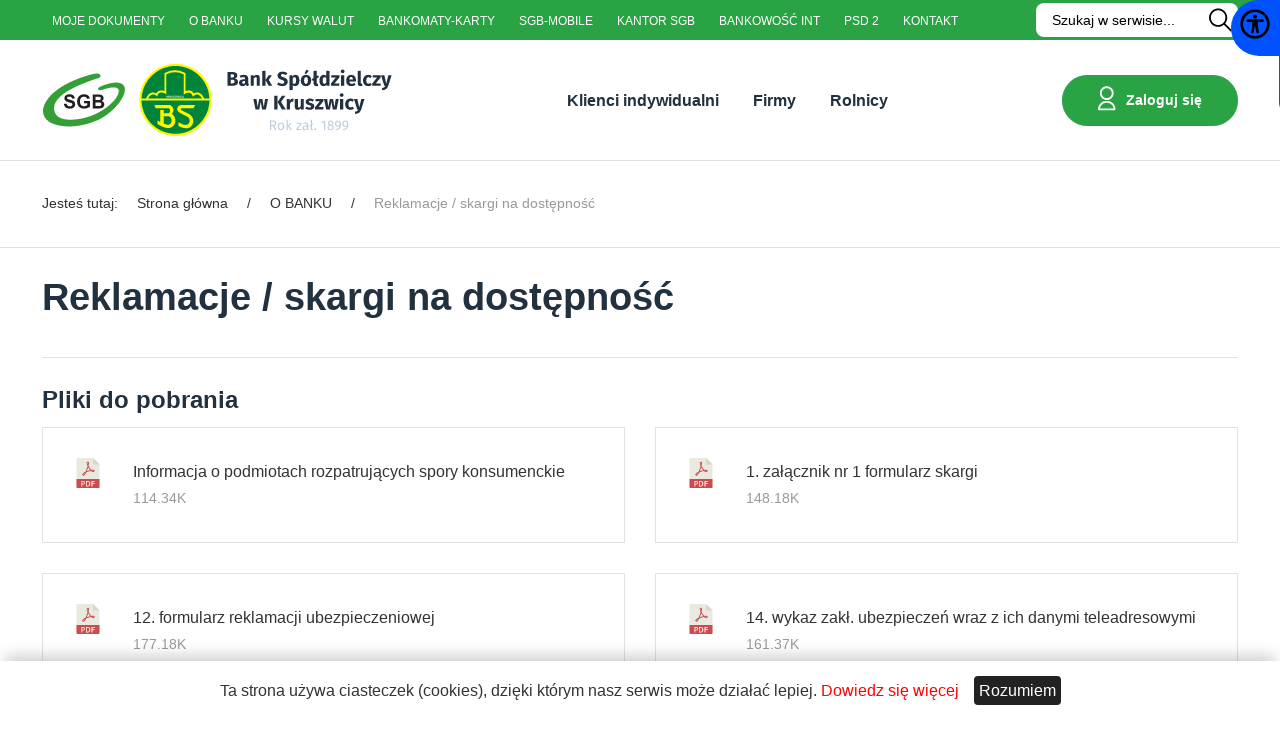

--- FILE ---
content_type: text/html; charset=UTF-8
request_url: https://www.bskruszwica.pl/Reklamacje_ba6.html
body_size: 3741
content:
<!DOCTYPE html>
<html lang="pl">

<head>
		<meta charset="utf-8" />

	<meta name="viewport" content="width=device-width, initial-scale=1.0">
	<meta http-equiv="X-UA-Compatible" content="ie=edge"> 
	
	<title>Reklamacje / skargi na dostępność </title>
	<meta name="keywords" content="" />
	<meta name="description" content="Sprawdź pełną gamę produktów Banku Spółdzielczego w Kruszwicy dla klientów indywidualnych, firm i rolników." />
	<meta name="author" content="StudioFabryka.pl" />

	<meta name="google-site-verification" content="Odo-2qFGoZVOA3siupQKA8Sv6vpwzRRtJfgwLEDtga8">



	<meta property="og:title" content="Reklamacje / skargi na dostępność " />
	<meta property="og:description" content="Sprawdź pełną gamę produktów Banku Spółdzielczego w Kruszwicy dla klientów indywidualnych, firm i rolników." />
	<meta property="og:url" content="https://www.bskruszwica.pl/Reklamacje_ba6.html" />
	<meta property="og:type" content="article" />




	<!-- <meta http-equiv="Content-Security-Policy" content="default-src 'self'; style-src 'self' 'unsafe-inline' *.googleapis.com; font-src 'self' *.gstatic.com; script-src 'self'; img-src 'self'; connect-src 'self';"> -->

	<link rel="preload" href="css/main.css?250813" as="style">
	<link rel="preload" href="css/rwd.css" as="style">
	<link rel="preload" href="./libs/aos.css" as="style">
	<link rel="preload" href="./libs/swiper.min.css" as="style">
	<link rel="preload" href="./libs/lightgallery.min.css" as="style">
	<link rel="preload" href="css/pagination.min.css?250613" as="style">

	<link href="https://fonts.googleapis.com/css?family=Fira+Sans:400,700&display=swap&subset=latin-ext" rel="stylesheet" crossorigin="anonymous">
	<link rel="stylesheet" href="css/main.css?250813">
	<link rel="stylesheet" href="css/rwd.css">
	<link rel="stylesheet" href="./libs/aos.css">
	<link rel="stylesheet" href="./libs/swiper.min.css">
	<link rel="stylesheet" href="./libs/lightgallery.min.css">
	<link rel="stylesheet" href="css/pagination.min.css?250613">

	<!-- Google Tag Manager -->
<script>(function(w,d,s,l,i){w[l]=w[l]||[];w[l].push({'gtm.start':
new Date().getTime(),event:'gtm.js'});var f=d.getElementsByTagName(s)[0],
j=d.createElement(s),dl=l!='dataLayer'?'&l='+l:'';j.async=true;j.src=
'https://www.googletagmanager.com/gtm.js?id='+i+dl;f.parentNode.insertBefore(j,f);
})(window,document,'script','dataLayer','GTM-NKWNZGL');</script>
<!-- End Google Tag Manager -->	</head>

<body class="sub lang1 ">
	<!-- Google Tag Manager (noscript) -->
<noscript><iframe src="https://www.googletagmanager.com/ns.html?id=GTM-NKWNZGL"
height="0" width="0" style="display:none;visibility:hidden"></iframe></noscript>
<!-- End Google Tag Manager (noscript) -->	
	<nav id="navbar">
		<div class="navbar_top">
			<div class="container">

				<ul class="navbar-nav">
								<li  >
				<a href="https://bskruszwica.pl/Moje-Dokumenty-SGB.html">MOJE DOKUMENTY</a>
			</li>
			<li  >
				<a href="O-BANKU.html">O BANKU</a>
			</li>
			<li  >
				<a href="https://www.sgb.pl/kursy-walut/">KURSY WALUT</a>
			</li>
			<li  >
				<a href="KARTY-BANKOMATOWE.html">BANKOMATY-KARTY</a>
			</li>
			<li  >
				<a href="https://www.sgb.pl/sgbmobile/">SGB-MOBILE</a>
			</li>
			<li  >
				<a href="https://www.sgb.pl/oferta/dla-ciebie/kantor-sgb/">KANTOR SGB</a>
			</li>
			<li  >
				<a href="BANKOWOSC-ELEKTRONICZNA.html">BANKOWOŚĆ INT</a>
			</li>
			<li  >
				<a href="https://www.sgb.pl/psd2/">PSD 2</a>
			</li>
			<li  >
				<a href="KONTAKT.html">KONTAKT</a>
			</li>
				</ul>

				<form action="index.php" method="GET">
					<label for="search" class="visually-hidden">Szukaj w serwisie...</label>
					<input type="text" placeholder="Szukaj w serwisie..." name="search" id="search">
					<button type="submit" class="visually-hidden">Szukaj</button>
				</form>

			</div>
		</div>
		<div class="navbar_bottom">
			<div class="container">
				<a href="/" class="logo"><img src="img/logo.svg" alt="Bank Mosina"></a>


				<ul class="nav">
														<li class="item1">
						<a href="Oferta-indywidualna.html" >Klienci indywidualni</a>
				</li>

				<li class="item2">
						<a href="Oferta-dla-firm-i-instytucji.html" >Firmy</a>
				</li>

				<li class="item3">
						<a href="Oferta-dla-rolnikow.html" >Rolnicy</a>
				</li>


				</ul>

				<div class="logowanie hidden-mobile">
					<a href="/Bankowosc-elektroniczna.html" class="btn login"><img src="img/logowanie.svg" alt="ikona logowania"> Zaloguj się</a>
				</div>

				<div class="nav-mobile">
					<a href="/Bankowosc-elektroniczna.html" class="btn danger mb-1 remove-mobile"><img src="img/logowanie.svg" alt="ikona logowania"> Zaloguj się</a>
					<form action="index.php" method="GET">
						<label for="search-mobile" class="visually-hidden">Szukaj w serwisie...</label>
						<input type="text" placeholder="Szukaj w serwisie..." name="search" id="search-mobile">
						<button type="submit" class="visually-hidden">Szukaj</button>
					</form>
					<ul>
												<li class="separator"></li>
									<li  >
				<a data-scroll href="Oferta-indywidualna.html">Klienci indywidualni</a>
			</li>
			<li  >
				<a data-scroll href="Oferta-dla-firm-i-instytucji.html">Firmy</a>
			</li>
			<li  >
				<a data-scroll href="Oferta-dla-rolnikow.html">Rolnicy</a>
			</li>
			<li  >
				<a data-scroll href="Ubezpieczenia.html">Ubezpieczenia</a>
			</li>
					</ul>

				</div>

				<button class="navbar__toggler" title="Otwórz menu">
					<span></span>
					<span></span>
					<span></span>
				</button>

			</div>
		</div>
	</nav>

	<div class="accessibility-widgets">
		<div class="accessibility-panel">
			<a href="#" class="accessibility-toggler" title="Ułatwienia dla użytkownika"><img src="img/accessibility.svg" height="32" alt="ikona ułatwień"></a>
			<div class="accessibility-body">
				<button class="change-font-size">
					<img src="img/text-size.svg" alt="" height="24">
					<span>Zwiększ rozmiar czcionki</span>
				</button>
				<button class="change-contrast">
					<img src="img/contrast.svg" alt="" height="24">
					<span>Zwiększ kontrast</span>
				</button>
			</div>
		</div>
	</div>

	
	<main>
		<div class="breadcrumbs">
	<div class="container">
		Jesteś tutaj: <a href="/">Strona główna</a> /
		<a href="O-BANKU.html">O BANKU</a> / <span>Reklamacje / skargi na dostępność </span>	</div>
</div>

<div class="container">

	<div class="row" data-aos="fade-up" data-aos-duration=800>

		

		<article class="col col-12">
			<section id="main">
								<h1>Reklamacje / skargi na dostępność </h1>

				
				
								
			</section>

			



							<section id="pliki">
					<hr>

					
						<h4>Pliki do pobrania</h4>

						<div class="downloads">
															<a href="getFile.php?id=21424" target="_blank">
									<img src="img/plik_pdf.svg" alt="pobierz" />
									<span class="text">
										<strong>Informacja o podmiotach rozpatrujących spory konsumenckie</strong>
										<span class="size">114.34K</span>
									</span>
								</a>
															<a href="getFile.php?id=23875" target="_blank">
									<img src="img/plik_pdf.svg" alt="pobierz" />
									<span class="text">
										<strong>1. załącznik nr 1 formularz skargi</strong>
										<span class="size">148.18K</span>
									</span>
								</a>
															<a href="getFile.php?id=23878" target="_blank">
									<img src="img/plik_pdf.svg" alt="pobierz" />
									<span class="text">
										<strong>12. formularz reklamacji ubezpieczeniowej</strong>
										<span class="size">177.18K</span>
									</span>
								</a>
															<a href="getFile.php?id=23934" target="_blank">
									<img src="img/plik_pdf.svg" alt="pobierz" />
									<span class="text">
										<strong>14. wykaz zakł. ubezpieczeń wraz z ich danymi teleadresowymi</strong>
										<span class="size">161.37K</span>
									</span>
								</a>
															<a href="getFile.php?id=23880" target="_blank">
									<img src="img/plik_pdf.svg" alt="pobierz" />
									<span class="text">
										<strong>A. Informacja dla Klienta dot zasad składania reklamacji</strong>
										<span class="size">210.62K</span>
									</span>
								</a>
															<a href="getFile.php?id=23881" target="_blank">
									<img src="img/plik_pdf.svg" alt="pobierz" />
									<span class="text">
										<strong>B. Informacja dla Klienta ws. składania skarg na dostępność</strong>
										<span class="size">174.96K</span>
									</span>
								</a>
															<a href="getFile.php?id=25053" target="_blank">
									<img src="img/plik_pdf.svg" alt="pobierz" />
									<span class="text">
										<strong>1. zał. nr 1 wzór formularza dla klienta ind</strong>
										<span class="size">174.69K</span>
									</span>
								</a>
															<a href="getFile.php?id=25054" target="_blank">
									<img src="img/plik_pdf.svg" alt="pobierz" />
									<span class="text">
										<strong>2. zał. nr 2 wzór formularza dla klienta instyt</strong>
										<span class="size">174.00K</span>
									</span>
								</a>
															<a href="getFile.php?id=25055" target="_blank">
									<img src="img/plik_pdf.svg" alt="pobierz" />
									<span class="text">
										<strong>10. zał. nr 10 wzór formularza dot kart dla kl ind</strong>
										<span class="size">277.34K</span>
									</span>
								</a>
															<a href="getFile.php?id=25056" target="_blank">
									<img src="img/plik_pdf.svg" alt="pobierz" />
									<span class="text">
										<strong>11. zał. nr 11 wzór formularza dot kart dla kl inst</strong>
										<span class="size">299.80K</span>
									</span>
								</a>
													</div>
									</section>
			

			


			



			


		</article>


			</div>
</div>	</main>


	<footer>
		<div class="footer_top">
			<div class="container">
				<div class="row">
					<div class="col col-4">
						<div class="h4">Kontakt - Centrala Banku</div>
<p><img src="img/adres.svg" alt=""> 88-150 Kruszwica<br>ul. Podg&oacute;rna 2</p>
<p><img src="img/godziny.svg" alt="">Bank czynny:<br>pn - pt - 8:00 - 15:30</p>
<p><img src="img/tel.svg" alt=""> Tel. 52 3 548 444<br>Fax. 52 3 548 430</p>
<p><img src="img/email.svg" alt=""><a href="/cdn-cgi/l/email-protection#afdccac4ddcadbceddc6cedbefcddcc4dddadcd5d8c6ccce81dcc8cd81dfc3"><span class="__cf_email__" data-cfemail="2d5e48465f48594c5f444c596d4f5e465f585e575a444e4c035e4a4f035d41">[email&#160;protected]</span></a></p>
<p>adres do e-Doręczeń: AE:PL-40942-21720-FEATJ-11</p>					</div>
					<div class="col col-2">
						<div class="h4">Informacje</div>
<ul>
<li><a href="../Polityka-prywatnosci.html">Polityka prywatności</a></li>
<li><span style="color: #ffffff;">SWIFT CODE/BIC: GBWCPLPP</span></li>
<li><span style="color: #ffffff;">KRS 0000046919 SR Bydgoszcz wydz. XIII</span></li>
<li><span style="color: #ffffff;">NIP: 5560801146</span></li>
<li><span style="color: #ffffff;">REGON: 000494887</span></li>
</ul>					</div>
					<div class="col col-2">
						<div class="h4">Opłaty i&nbsp;prowizje</div>
<ul>
<li><a href="../Oplaty-i-prowizje.html" target="_blank" rel="noopener">Klient Indywidualny i&nbsp;Firmy</a></li>
</ul>					</div>
					<div class="col col-2">
						<div class="h4">Na skr&oacute;ty</div>
<ul>
<li><a href="https://www.sgb.pl/">SGB</a></li>
<li><a href="https://www.nbp.pl/">NBP</a></li>
<li><a href="https://bskruszwica.pl/getFile.php?id=23882">Deklaracja dostępności</a></li>
<li><a href="https://bskruszwica.pl/Reklamacje_ba6.html">Reklamacje/skargi na dostępność</a></li>
<li><a href="../getFile.php?id=20505">Sygnaliści</a></li>
<li><a href="https://www.sgb.pl/psd2/">PSD 2</a></li>
</ul>					</div>
					<div class="col col-2">
						<div class="h4">Kontakt</div>
<ul>
<li><a href="../Kontakt.html">Plac&oacute;wki</a></li>
</ul>					</div>
				</div>
			</div>
		</div>
		<div class="footer_bottom">
			<div class="container">
				<hr>
				<div class="row content-between">
					<div class="col col-9">
						<p><span>&copy; 2020 Bank Sp&oacute;łdzielczy w&nbsp;Kruszwicy</span><span></span><span></span><span></span><span></span></p>					</div>

					<a href="https://studiofabryka.pl" class="madeby" title="strony internetowe, dobry cms, sklepy internetowe, studio fabryka">
						<small>realizacja 2020</small>
						<img src="img/studiofabryka_white.svg" width="93px" alt="Strony internetowe, Studio Fabryka">
					</a>
				</div>
			</div>
		</div>
	</footer>

	<div id="cookies-message-container">
		<div id="cookies-message">Ta strona używa ciasteczek (cookies), dzięki którym nasz serwis może działać lepiej. <a href="/Polityka-prywatnosci.html" class="cookie-more">Dowiedz się więcej</a><a href="#" id="accept-cookies-checkbox" name="accept-cookies">Rozumiem</a></div>
	</div>

	<script data-cfasync="false" src="/cdn-cgi/scripts/5c5dd728/cloudflare-static/email-decode.min.js"></script><script src="js/pagination.min.js?20210318"></script>
	<script src="js/main.js?20210318"></script>

			<script defer src="https://static.cloudflareinsights.com/beacon.min.js/vcd15cbe7772f49c399c6a5babf22c1241717689176015" integrity="sha512-ZpsOmlRQV6y907TI0dKBHq9Md29nnaEIPlkf84rnaERnq6zvWvPUqr2ft8M1aS28oN72PdrCzSjY4U6VaAw1EQ==" data-cf-beacon='{"version":"2024.11.0","token":"495ae9e10e37458eaa94d7df9ebef1cd","r":1,"server_timing":{"name":{"cfCacheStatus":true,"cfEdge":true,"cfExtPri":true,"cfL4":true,"cfOrigin":true,"cfSpeedBrain":true},"location_startswith":null}}' crossorigin="anonymous"></script>
</body>

</html>

--- FILE ---
content_type: text/css; charset=utf-8
request_url: https://www.bskruszwica.pl/css/main.css?250813
body_size: 10160
content:
@charset "UTF-8";

.visually-hidden {
	position: absolute;
	left: -10000px;
	top: auto;
	width: 1px;
	height: 1px;
	overflow: hidden;
}

:focus-visible {
	outline: 2px dashed #ffa600 !important;
	outline-offset: -2px !important;
	box-shadow: 0 0 0 2px #ffa600 !important;
}

a,
abbr,
acronym,
address,
applet,
article,
aside,
audio,
b,
big,
blockquote,
body,
canvas,
caption,
center,
cite,
code,
dd,
del,
details,
dfn,
div,
dl,
dt,
em,
embed,
fieldset,
figcaption,
figure,
footer,
form,
h1,
h2,
h3,
h4,
h5,
h6,
header,
hgroup,
html,
i,
iframe,
img,
ins,
kbd,
label,
legend,
li,
mark,
menu,
nav,
object,
ol,
output,
p,
pre,
q,
ruby,
s,
samp,
section,
small,
span,
strike,
strong,
sub,
summary,
sup,
table,
tbody,
td,
tfoot,
th,
thead,
time,
tr,
tt,
u,
ul,
var,
video {
	margin: 0;
	padding: 0;
	border: 0;
	vertical-align: baseline;
}

article,
aside,
details,
figcaption,
figure,
footer,
header,
hgroup,
menu,
nav,
section {
	display: block;
}

body {
	line-height: 1;
}

ol,
ul {
	list-style: none;
}

blockquote,
q {
	quotes: none;
}

blockquote:after,
blockquote:before,
q:after,
q:before {
	content: '';
	content: none;
}

table {
	border-collapse: collapse;
	border-spacing: 0;
}

a,
button,
input,
select,
textarea {
	outline: 0;
}

.row {
	display: flex;
	flex-direction: row;
	flex-wrap: wrap;
	align-items: flex-start;
	width: 100%;
}

.row.reverse {
	flex-direction: row-reverse;
}

.column {
	flex-direction: column;
}

.column.reverse {
	flex-direction: column-reverse;
}

.auto .col {
	flex: auto;
}

.col {
	margin-right: 30px;
}

.col:last-child {
	margin-right: 0;
}

.content-around,
.content-between,
.content-center,
.content-evenly,
.flex,
.items-center,
.items-end,
.items-start {
	display: flex;
}

.flex img {
	width: auto;
}

.block {
	display: block;
}

.inline {
	display: inline;
}

.col-1 {
	width: calc(99.99% * 1 / 12 - (30px - 30px * 1 / 12));
	max-width: calc(99.99% * 1 / 12 - (30px - 30px * 1 / 12));
	flex-basis: calc(99.99% * 1 / 12 - (30px - 30px * 1 / 12));
}

.col-2 {
	width: calc(99.99% * 2 / 12 - (30px - 30px * 2 / 12));
	max-width: calc(99.99% * 2 / 12 - (30px - 30px * 2 / 12));
	flex-basis: calc(99.99% * 2 / 12 - (30px - 30px * 2 / 12));
}

.col-3 {
	width: calc(99.99% * 3 / 12 - (30px - 30px * 3 / 12));
	max-width: calc(99.99% * 3 / 12 - (30px - 30px * 3 / 12));
	flex-basis: calc(99.99% * 3 / 12 - (30px - 30px * 3 / 12));
}

.col-4 {
	width: calc(99.99% * 4 / 12 - (30px - 30px * 4 / 12));
	max-width: calc(99.99% * 4 / 12 - (30px - 30px * 4 / 12));
	flex-basis: calc(99.99% * 4 / 12 - (30px - 30px * 4 / 12));
}

.col-5 {
	width: calc(99.99% * 5 / 12 - (30px - 30px * 5 / 12));
	max-width: calc(99.99% * 5 / 12 - (30px - 30px * 5 / 12));
	flex-basis: calc(99.99% * 5 / 12 - (30px - 30px * 5 / 12));
}

.col-6 {
	width: calc(99.99% * 6 / 12 - (30px - 30px * 6 / 12));
	max-width: calc(99.99% * 6 / 12 - (30px - 30px * 6 / 12));
	flex-basis: calc(99.99% * 6 / 12 - (30px - 30px * 6 / 12));
}

.col-7 {
	width: calc(99.99% * 7 / 12 - (30px - 30px * 7 / 12));
	max-width: calc(99.99% * 7 / 12 - (30px - 30px * 7 / 12));
	flex-basis: calc(99.99% * 7 / 12 - (30px - 30px * 7 / 12));
}

.col-8 {
	width: calc(99.99% * 8 / 12 - (30px - 30px * 8 / 12));
	max-width: calc(99.99% * 8 / 12 - (30px - 30px * 8 / 12));
	flex-basis: calc(99.99% * 8 / 12 - (30px - 30px * 8 / 12));
}

.col-9 {
	width: calc(99.99% * 9 / 12 - (30px - 30px * 9 / 12));
	max-width: calc(99.99% * 9 / 12 - (30px - 30px * 9 / 12));
	flex-basis: calc(99.99% * 9 / 12 - (30px - 30px * 9 / 12));
}

.col-10 {
	width: calc(99.99% * 10 / 12 - (30px - 30px * 10 / 12));
	max-width: calc(99.99% * 10 / 12 - (30px - 30px * 10 / 12));
	flex-basis: calc(99.99% * 10 / 12 - (30px - 30px * 10 / 12));
}

.col-11 {
	width: calc(99.99% * 11 / 12 - (30px - 30px * 11 / 12));
	max-width: calc(99.99% * 11 / 12 - (30px - 30px * 11 / 12));
	flex-basis: calc(99.99% * 11 / 12 - (30px - 30px * 11 / 12));
}

.col-12 {
	width: calc(99.99% * 12 / 12 - (30px - 30px * 12 / 12));
	max-width: calc(99.99% * 12 / 12 - (30px - 30px * 12 / 12));
	flex-basis: calc(99.99% * 12 / 12 - (30px - 30px * 12 / 12));
}

.col-1:nth-child(12n) {
	margin-right: 0;
}

.col-2:nth-child(6n) {
	margin-right: 0;
}

.col-3:nth-child(4n) {
	margin-right: 0;
}

.col-4:nth-child(3n) {
	margin-right: 0;
}

.col-6:nth-child(2n) {
	margin-right: 0;
}

.col-12 {
	margin-right: 0;
}

.items-center {
	align-items: center;
}

.items-start {
	align-items: flex-start;
}

.items-end {
	align-items: flex-end;
}

.content-between {
	justify-content: space-between;
}

.content-around {
	justify-content: space-around;
}

.content-evenly {
	justify-content: space-evenly;
}

.content-center {
	justify-content: center;
}

.self-start {
	align-self: flex-start;
}

.self-center {
	align-self: center;
}

.self-end {
	align-self: flex-end;
}

.float-left {
	float: left;
}

.float-right {
	float: right;
}

.valign-top {
	vertical-align: top;
}

.valign-middle {
	vertical-align: middle;
}

.valign-bottom {
	vertical-align: bottom;
}

.container {
	width: 100%;
	max-width: 1196px;
	margin: 0 auto;
}

.container-fluid {
	width: 100%;
	max-width: calc(100% -);
	margin: 0 auto;
}

:root {
	font-size: 16px;
}

body {
	font-size: 1rem;
	line-height: 1.69rem;
	font-weight: 400;
	color: #333;
}

.h1,
.h2,
.h3,
.h4,
.h5,
.h6,
h1,
h2,
h3,
h4,
h5,
h6 {
	font-family: 'Fira Sans', sans-serif;
	font-weight: 700;
	margin: 30px 0 15px;
	line-height: 1;
	color: #22313f;
}

.h1 strong,
.h2 strong,
.h3 strong,
.h4 strong,
.h5 strong,
.h6 strong,
h1 strong,
h2 strong,
h3 strong,
h4 strong,
h5 strong,
h6 strong {
	color: #29a343;
}

main .h1,
main h1 {
	font-size: 38px;
}

main .h2,
main h2 {
	font-size: 30px;
}

main .h3,
main h3 {
	font-size: 27px;
}

main .h4,
main h4 {
	font-size: 24px;
}

main .h5,
main h5 {
	font-size: 22px;
}

main .h6,
main h6 {
	font-size: 18px;
}

.sub main .h1,
.sub main h1 {
	font-size: 38px;
	margin: 30px 0 40px;
}

.sub main .h2,
.sub main h2 {
	font-size: 30px;
}

.sub main .h3,
.sub main h3 {
	font-size: 27px;
}

.sub main .h4,
.sub main h4 {
	font-size: 24px;
}

.sub main .h5,
.sub main h5 {
	font-size: 22px;
}

.sub main .h6,
.sub main h6 {
	font-size: 18px;
}

.lead {
	font-size: 21px;
	line-height: 2rem;
	color: #22313f;
}

ol,
p,
ul {
	margin-bottom: 14px;
}

ol,
ul {
	margin-left: 30px;
}

ol li,
ul li {
	margin-bottom: 7px;
}

ul li {
	list-style: square outside;
}

ol li {
	list-style: decimal outside;
}

blockquote {
	display: block;
	padding-left: 90px;
	position: relative;
	margin-bottom: 1rem;
}

blockquote em,
blockquote small {
	display: block;
}

blockquote em {
	font-size: 2rem;
	line-height: 2.5rem;
	font-style: italic;
	margin-bottom: 1rem;
}

blockquote small {
	text-align: right;
	font-size: 1rem;
}

blockquote::before {
	position: absolute;
	top: 3.5rem;
	left: 0;
	content: '”';
	font-family: serif;
	opacity: 0.1;
	font-size: 180px;
}

.well {
	background: rgba(0, 0, 0, 0.05);
	padding: 30px;
}

.well ol:last-of-type,
.well ul:last-of-type {
	margin-bottom: 0;
}

.well.warning {
	background: #ffc20b;
	color: #000;
}

.text-left {
	text-align: left;
}

.text-center {
	text-align: center;
}

.text-right {
	text-align: right;
}

.bold,
.strong,
bold,
strong {
	font-weight: 700;
}

.fw-100 {
	font-weight: 100;
}

.fw-200 {
	font-weight: 200;
}

.fw-300 {
	font-weight: 300;
}

.fw-400 {
	font-weight: 400;
}

.fw-500 {
	font-weight: 400;
}

.fw-600 {
	font-weight: 600;
}

.fw-700 {
	font-weight: 700;
}

.fw-800 {
	font-weight: 800;
}

.fw-900 {
	font-weight: 900;
}

table {
	margin-bottom: 1rem;
}

table td,
table th {
	padding: 0.5rem 1rem;
	border: 1px solid rgba(0, 0, 0, 0.1);
}

table th {
	background: rgba(0, 0, 0, 0.1);
	font-weight: 400;
}

.zebra td,
.zebra th {
	padding: 0.5rem 1rem;
	border: 0;
	text-align: center;
	border-bottom: 1px solid rgba(0, 0, 0, 0.15);
}

.zebra tr:nth-child(2n) td {
	background: rgba(0, 0, 0, 0.05);
}

.simple td,
.simple th {
	padding: 0.5rem 1rem;
	border: 0;
	text-align: center;
	border-bottom: 1px solid rgba(0, 0, 0, 0.15);
}

.condensed td,
.condensed th {
	padding: 0.2rem 0.4rem;
}

.btn {
	background: #29a343;
	display: inline-block;
	text-align: center;
	text-decoration: none;
	border: 1px solid #29a343;
	border-radius: 0;
	padding: 1.15rem 2rem;
	line-height: 1;
	font-size: 14px;
	font-family: 'Fira Sans', sans-serif;
	font-weight: 600;
	color: #fff;
	transition: all 0.2s;
}

.btn:hover {
	background: #297943;
}

.btn:focus {
	background: #3c8233;
}

.btn.block {
	display: block;
}

.btn.big {
	padding: 2rem 3rem;
}

.btn.small {
	font-size: 0.9rem;
	padding: 0.4rem 0.8rem;
}

.btn img {
	vertical-align: middle;
	margin-top: -4px;
}

button {
	cursor: pointer;
}

.btn.danger {
	background: #e21c2a;
	border-color: #e21c2a;
}

.btn.danger:hover {
	color: #fff;
	background: #e7404b;
}

.btn.danger:focus {
	color: #fff;
	background: #be1823;
}

.btn.warning {
	background: #aa5403;
	border-color: #aa5403;
}

.btn.warning:hover {
	color: #fff;
	background: #f49945;
}

.btn.warning:focus {
	color: #fff;
	background: #db700d;
}

.btn.success {
	background: #29a343;
	border-color: #29a343;
}

.btn.success:hover {
	color: #fff;
	background: #297943;
}

.btn.success:focus {
	color: #fff;
	background: #3c8233;
}

.bg-info {
	background: #147fbd;
	border-color: #147fbd;
}

.bg-danger {
	background: #e21c2a;
	border-color: #e21c2a;
}

.bg-warning {
	background: #aa5403;
	border-color: #aa5403;
}

.bg-success {
	background: #29a343;
	border-color: #29a343;
}

.bg-primary {
	background: #29a343;
	border-color: #29a343;
}

.bg-secondary {
	background: #334151;
	border-color: #334151;
}

.color-white {
	color: #fff;
}

.color-black {
	color: #000;
}

.color-info {
	color: #147fbd;
}

.color-danger {
	color: #e21c2a;
}

.color-warning {
	color: #aa5403;
}

.color-success {
	color: #29a343;
}

.color-primary {
	color: #29a343;
}

.color-secondary {
	color: #334151;
}

.bg-none {
	background: 0 0 !important;
}

.navbar_toggler {
	display: none;
}

body {
	padding-top: 160px;
}

.navbar_top {
	background: #29a343;
	height: 40px;
	overflow: hidden;
	transition: height 0.2s;
}

.navbar_bottom {
	background: #fff;
	height: 120px;
	transition: height 0.2s;
	transform-origin: top;
}

#navbar {
	background: #fff;
	height: 160px;
	position: fixed;
	top: 0;
	left: 0;
	width: 100%;
	z-index: 999;
	transition: all 0.2s;
}

#navbar .container,
#navbar .container-fluid {
	height: 100%;
	display: flex;
	align-items: center;
	justify-content: space-between;
}

#navbar input {
	border: 0;
	border-radius: 8px;
	min-width: 12vw;
	font-size: 14px;
	padding: 0.6rem 1rem;
	background: #fff url(../img/szukaj.svg) 97% center no-repeat;
	background-size: 24px 75%;
}

#navbar input::placeholder {
	color: #000;
}

.logo img {
	height: 72px;
	width: 351px;
	display: block;
	transition: all 0.2s;
}

#navbar.affix {
	top: -40px;
	background: rgba(255, 255, 255, 0.95);
	height: auto;
	box-shadow: 0 10px 30px -5px rgba(0, 0, 0, 0.1);
}

.affix .logo img {
	height: 30px;
}

#navbar.affix .navbar_bottom {
	height: 60px;
}

#navbar .btn {
	transition: all 0.2s;
}

.navbar-nav {
	margin: 0;
	padding: 0;
	list-style: none;
}

.navbar-nav li {
	display: inline;
	list-style: none;
	margin: 0;
	position: relative;
}

.navbar-nav li:first-child {
	margin-left: 0;
}

.navbar-nav a {
	text-decoration: none;
	font-family: 'Fira Sans', sans-serif;
	font-size: 0.75rem;
	color: #fff;
	padding: 15px 10px;
	-webkit-transition: all 0.2s;
	transition: all 0.2s;
	position: relative;
	overflow: hidden;
}

.navbar-nav .active>a,
.navbar-nav a.active,
.navbar-nav a:focus,
.navbar-nav a:hover {
	background: #fff;
	color: #29a343;
}

.nav,
.subnav {
	margin: 0;
	padding: 0;
}

.nav li,
.subnav li {
	list-style: none;
	display: inline;
}

.nav li a {
	text-decoration: none;
	padding: 10px 15px;
	color: #22313f;
	font-size: 16px;
	font-family: 'Fira Sans', sans-serif;
	font-weight: 600;
	transition: all 0.2s;
	word-break: keep-all;
}

.nav .dropdown li a {
	padding: 7px 15px;
	color: #22313f;
	font-size: 14px;
	font-weight: 400;
}

.nav .active,
.nav .active>a,
.nav a:hover {
	color: #29a343 !important;
}

.dropdown {
	position: absolute;
	top: 100%;
	left: 0;
	margin: 0;
	padding: 10px 0 30px;
	width: 100%;
	background: #fff;
	border-radius: 0;
	box-shadow: 0 75px 75px -2px rgba(0, 0, 0, 0.2);
	transform: scaleY(0);
	opacity: 0;
	transform-origin: top;
	transition: all 0.2s;
	border-top: 1px solid #e2e2e2;
}

.show .dropdown {
	transform: scaleY(1);
	opacity: 1;
}

.nav .dropdown h4,
.nav .dropdown h4 a {
	font-weight: 400;
	color: #3c8233;
	font-size: 16px;
	border: 0;
	padding: 0;
}

.nav .dropdown ul {
	margin-left: 0;
}

.nav .dropdown .row {
	flex-wrap: wrap;
	align-items: stretch;
	justify-content: center;
}

.nav .dropdown .col {
	flex: 1;
}

.dropdown li {
	margin: 0;
	list-style: none;
	padding: 0;
	display: block;
	width: 100%;
}

.dropdown a {
	padding: 10px 15px;
	display: block;
	border-top: 1px solid #e2e2e2;
	line-height: 1.1;
	font-size: 14px;
	font-family: 'Fira Sans', sans-serif;
	border-radius: 0;
}

.dropdown a::after {
	display: none;
}

.dropdown>li:hover>a {
	background: #29a343;
	color: #fff;
}

.dropdown>li:first-child>a {
	border: 0;
}

.dropdown .menukat {
	width: calc(25% - 40px);
	display: flex;
	flex-direction: column;
	align-items: center;
	justify-content: center;
	background: #f4f4f4;
	padding: 20px 10px;
	margin: 10px;
	text-align: center;
	position: relative;
}

.dropdown .menukat a {
	border-top: none;
	position: absolute;
	width: 100%;
	height: 100%;
}

.dropdown .menukat span {
	margin-top: 10px;
	display: block;
	color: #000;
	font-weight: 400;
	transition: all 0.2s;
}

.dropdown .menukat img {
	height: 64px;
	width: 64px;
	filter: brightness(0);
	transition: all 0.2s;
}

.dropdown .menukat:hover span {
	color: #29a343;
}

.dropdown .menukat:hover img {
	filter: brightness(1);
}

#navbar .btn {
	display: flex;
	text-align: left;
	align-items: center;
	justify-content: center;
	font-size: 14px;
	font-family: 'Fira Sans', sans-serif;
	font-weight: 700;
	min-width: 174px;
	padding: 14px 0;
}

#navbar .btn img {
	max-height: 25px;
	max-width: 25px;
	margin-right: 10px;
}

header {
	overflow: hidden;
	width: 100%;
	position: relative;
}

header .col-10 {
	position: relative;
}

header .on-top {
	position: absolute;
	top: 0;
	left: 0;
	z-index: 20;
	height: 100%;
	width: 100%;
}

header .container {
	position: relative;
	height: 100%;
	display: flex;
	align-items: center;
	justify-content: flex-start;
	text-align: center;
}

header .col-7 {
	position: absolute;
	z-index: 20;
	top: 0;
	left: 0;
	height: 100%;
	display: flex;
	flex-direction: row;
	align-items: flex-start;
	justify-content: flex-start;
}

header .slogan {
	height: calc(100% - 60px);
	padding: 30px 60px 30px 30px;
	text-align: left;
	background: linear-gradient(to right,
			#eceef0 60%,
			rgba(236, 238, 240, 0) 100%);
	display: flex;
	flex-direction: column;
	justify-content: center;
	align-items: flex-start;
	float: left;
}

header .swiper-container {
	position: relative;
	z-index: 10;
	display: block;
}

header .swiper-container img {
	display: block;
	float: right;
}

header h1 {
	font-size: 38px;
	color: #29a343;
	margin-top: 0;
	margin-bottom: 30px;
	font-family: 'Fira Sans', sans-serif;
	font-weight: 400;
	text-transform: none;
}

#pliki hr {
	display: block;
	height: 1px;
	width: 100%;
	border: 0;
	border-bottom: 1px solid #e2e2e2;
	margin: 30px 0;
}

.downloads {
	display: flex;
	flex-wrap: wrap;
}

.downloads a {
	display: inline-flex;
	align-items: flex-start;
	justify-content: flex-start;
	padding: 30px;
	width: calc(50% - 77px);
	border: 1px solid #e2e2e2;
	margin-bottom: 30px;
	margin-right: 30px;
	text-decoration: none;
	transition: all 0.2s;
}

.downloads.poziom a {
	display: inline-flex;
	align-items: center;
	justify-content: flex-start;
	padding: 0;
	width: 100%;
	border: none;
	margin-bottom: 10px;
	margin-right: 0;
	text-decoration: none;
	transition: all 0.2s;
}

.downloads a:nth-child(2n) {
	margin-right: 0;
}

.downloads a:hover {
	background: #f8f8f8;
	border-color: #ccc;
}

.downloads a img {
	width: 30px;
	height: 30px;
	flex-shrink: 0;
	max-width: 30px;
	margin-right: 30px;
}

.downloads a .text {
	display: flex;
	flex-direction: column;
	width: 88%;
}

.downloads a .text strong {
	font-weight: 400;
	font-size: 1rem;
	color: #333;
}

.downloads a .text span {
	color: #999;
	font-size: 0.9rem;
}

form .col:nth-child(2) {
	margin-right: 0;
}

form .group {
	display: block;
	margin-bottom: 10px;
}

form label {
	font-size: 1rem;
	display: block;
}

form input,
form select,
form textarea {
	width: calc(100% - 2rem);
	padding: 0.5rem 1rem;
	border-radius: 0;
	border: 1px solid rgba(0, 0, 0, 0.1);
	transition: all 0.2s;
	outline: 0;
	font-size: 1rem;
	font-family: 'Fira Sans', sans-serif;
	line-height: 1.1;
}

form input:hover,
form select:hover,
form textarea:hover {
	border-color: rgba(0, 0, 0, 0.2);
	transform: translateY(-2px);
	box-shadow: 0 5px 10px -5px rgba(0, 0, 0, 0.2);
}

form input:focus,
form select:focus,
form textarea:focus {
	border-color: rgba(0, 0, 0, 0.4);
	transform: translateY(0);
	box-shadow: 0 0 5px rgba(0, 0, 0, 0.1);
}

form textarea {
	height: 14.2rem;
}

form .checkbox {
	position: relative;
}

form .checkbox input {
	width: auto;
	position: absolute;
	top: 0;
	left: 0;
	z-index: 99;
}

form .checkbox label {
	font-size: 0.8rem;
	line-height: 1.3;
	position: relative;
	padding-left: 1.5rem;
}

form .checkbox label p {
	margin-bottom: 0;
}

form .checkbox label .more-content {
	margin-top: 15px;
}

form .checkbox label li {
	margin-bottom: 5px;
}

form .checkbox .more {
	color: #29a343;
	text-decoration: none;
}

form .checkbox .more-content {
	display: none;
}

form .error {
	border-color: red;
	background: rgba(255, 193, 193, 0.2);
}

form .error-message {
	display: none;
}

form .error-message:first-of-type {
	display: block;
	font-size: 0.7rem;
	color: red;
}

.no-labels .col:nth-child(2) {
	margin-right: 0;
}

.no-labels .group {
	display: block;
	margin-bottom: 10px;
}

.no-labels label {
	font-size: 1rem;
	display: block;
}

.no-labels input,
.no-labels select,
.no-labels textarea {
	width: calc(100% - 2rem);
	padding: 0.5rem 1rem;
	border-radius: 0;
	border: 1px solid rgba(0, 0, 0, 0.1);
	transition: all 0.2s;
	outline: 0;
	font-size: 1rem;
	font-family: 'Fira Sans', sans-serif;
	line-height: 1.1;
}

.no-labels input::placeholder,
.no-labels select::placeholder,
.no-labels textarea::placeholder {
	color: rgba(0, 0, 0, 0.3);
	transition: all 0.2s;
}

.no-labels input:hover,
.no-labels select:hover,
.no-labels textarea:hover {
	border-color: rgba(0, 0, 0, 0.2);
	transform: translateY(-2px);
	box-shadow: 0 5px 10px -5px rgba(0, 0, 0, 0.2);
}

.no-labels input:hover::placeholder,
.no-labels select:hover::placeholder,
.no-labels textarea:hover::placeholder {
	color: rgba(0, 0, 0, 0.8);
}

.no-labels input:focus,
.no-labels select:focus,
.no-labels textarea:focus {
	border-color: rgba(0, 0, 0, 0.4);
	transform: translateY(0);
	box-shadow: 0 0 5px rgba(0, 0, 0, 0.1);
}

.no-labels input:focus::placeholder,
.no-labels select:focus::placeholder,
.no-labels textarea:focus::placeholder {
	color: rgba(0, 0, 0, 0.1);
}

.no-labels textarea {
	height: 9.7rem;
}

.no-labels .checkbox {
	position: relative;
}

.no-labels .checkbox input {
	width: auto;
	position: absolute;
	top: 0;
	left: 0;
	z-index: 99;
}

.no-labels .checkbox label {
	font-size: 0.8rem;
	line-height: 1.3;
	position: relative;
	padding-left: 1.5rem;
}

.no-labels .checkbox label p {
	margin-bottom: 0;
}

.no-labels .checkbox label .more-content {
	margin-top: 15px;
}

.no-labels .checkbox label li {
	margin-bottom: 5px;
}

.no-labels .checkbox .more {
	color: #29a343;
	text-decoration: none;
}

.no-labels .checkbox .more-content {
	display: none;
}

.no-labels .error {
	border-color: red;
	background: rgba(255, 193, 193, 0.2);
}

.no-labels .error-message {
	display: none;
}

.no-labels .error-message:first-of-type {
	display: block;
	font-size: 0.7rem;
	color: red;
}

.js-labels .col:nth-child(2) {
	margin-right: 0;
}

.js-labels .group {
	display: block;
	margin-bottom: 1rem;
	position: relative;
}

.js-labels label {
	font-size: 1rem;
	display: block;
	position: absolute;
	left: 0;
	top: 0.5rem;
	z-index: 1;
	transition: all 0.3s;
}

.js-labels .checkbox label,
.js-labels .checkbox.focused label {
	position: relative;
	top: 0;
	font-size: 0.8rem;
	opacity: 1;
}

.js-labels .focused label {
	top: -0.7rem;
	font-size: 0.6rem;
	opacity: 0.7;
}

.js-labels input,
.js-labels select,
.js-labels textarea {
	width: 100%;
	padding: 0.5rem 0;
	border-radius: 0;
	border: 0;
	border-bottom: 1px solid rgba(0, 0, 0, 0.1);
	transition: all 0.2s;
	outline: 0;
	font-size: 1rem;
	font-family: 'Fira Sans', sans-serif;
	line-height: 1.1;
	background: 0 0;
	position: relative;
	z-index: 10;
}

.js-labels input:hover,
.js-labels select:hover,
.js-labels textarea:hover {
	box-shadow: 0 10px 15px -10px rgba(0, 0, 0, 0.1);
	transform: none;
	border-color: rgba(0, 0, 0, 0.4);
	background: linear-gradient(to top,
			rgba(255, 255, 255, 0.3) 0,
			rgba(255, 255, 255, 0) 100%);
}

.js-labels input:focus,
.js-labels select:focus,
.js-labels textarea:focus {
	border-color: rgba(0, 0, 0, 0.5);
	transform: translateY(0);
	box-shadow: none;
}

.js-labels textarea {
	height: 10.6rem;
}

.js-labels .checkbox {
	position: relative;
}

.js-labels .checkbox input {
	width: auto;
	position: absolute;
	top: 0;
	left: 0;
	z-index: 99;
}

.js-labels .checkbox label {
	font-size: 0.8rem;
	line-height: 1.3;
	position: relative;
	padding-left: 1.5rem;
}

.js-labels .checkbox label p {
	margin-bottom: 0;
}

.js-labels .checkbox label .more-content {
	margin-top: 15px;
}

.js-labels .checkbox label li {
	margin-bottom: 5px;
}

.js-labels .checkbox .more {
	color: #29a343;
	text-decoration: none;
}

.js-labels .checkbox .more-content {
	display: none;
}

.js-labels .error {
	border-color: red;
}

.js-labels .error-message {
	display: none;
}

.js-labels .error-message:first-of-type {
	display: block;
	font-size: 0.7rem;
	color: red;
}

.gallery a::before,
.gallery-index a::before {
	background-image: url(../img/search.svg);
	content: '';
	width: 30px;
	height: 30px;
	display: block;
	position: absolute;
	z-index: 20;
	background-position: center;
	background-repeat: no-repeat;
	background-size: 30px auto;
	opacity: 0;
	transition: opacity 0.3s;
}

.gallery a,
.gallery-index a {
	margin: 0 30px 30px 0;
	overflow: hidden;
	background: #000;
	display: flex;
	align-items: center;
	justify-content: center;
	position: relative;
}

.gallery a img,
.gallery-index a img {
	width: 100%;
	display: block;
	position: relative;
	z-index: 10;
	transition: all 0.3s;
}

.gallery a:hover img,
.gallery-index a:hover img {
	opacity: 0.6;
	transform: scale(1.03);
}

.gallery a:hover::before,
.gallery-index a:hover::before {
	opacity: 1;
}

.two-cols a {
	max-width: calc(99.99% * 1 / 2 - (30px - 30px * 1 / 2));
	width: calc(99.99% * 1 / 2 - (30px - 30px * 1 / 2));
	flex-basis: calc(99.99% * 1 / 2 - (30px - 30px * 1 / 2));
}

.two-cols a:nth-child(2n) {
	margin-right: 0;
}

.three-cols a {
	max-width: calc(99.99% * 1 / 3 - (30px - 30px * 1 / 3));
	width: calc(99.99% * 1 / 3 - (30px - 30px * 1 / 3));
	flex-basis: calc(99.99% * 1 / 3 - (30px - 30px * 1 / 3));
}

.three-cols a:nth-child(3n) {
	margin-right: 0;
}

.four-cols a {
	max-width: calc(99.99% * 1 / 4 - (30px - 30px * 1 / 4));
	width: calc(99.99% * 1 / 4 - (30px - 30px * 1 / 4));
	flex-basis: calc(99.99% * 1 / 4 - (30px - 30px * 1 / 4));
}

.four-cols a:nth-child(4n) {
	margin-right: 0;
}

.five-cols a {
	max-width: calc(99.99% * 1 / 5 - (30px - 30px * 1 / 5));
	width: calc(99.99% * 1 / 5 - (30px - 30px * 1 / 5));
	flex-basis: calc(99.99% * 1 / 5 - (30px - 30px * 1 / 5));
}

.five-cols a:nth-child(5n) {
	margin-right: 0;
}

hr {
	height: 1px;
	border: 0;
	margin: 30px 0;
	border-bottom: 1px solid rgba(1, 1, 1, 0.2);
}

.home footer {
	margin-top: 0;
}

footer {
	background: #29a343;
	padding: 60px 0 0;
	margin-top: 30px;
}

footer a {
	color: #fff;
	text-decoration: none;
	line-height: 1.1em;
	display: inline-block;
	transition: color 0.2s;
}

footer a:hover {
	color: #fff;
	opacity: 0.7;
}

footer hr {
	height: 1px;
	border: 0;
	margin: 30px 0;
	border-bottom: 1px solid rgba(255, 255, 255, 0.2);
}

footer h4,
footer .h4 {
	margin: 0 0 30px;
	font-size: 18px;
	color: #fff;
}

footer ul {
	padding: 0;
	margin: 0;
}

footer ul li {
	list-style: none;
}

footer p {
	color: #fff;
	display: flex;
	align-items: center;
}

footer p img {
	width: 36px;
	height: auto;
	margin-right: 15px;
}

footer .footer_bottom {
	padding: 0 0 30px;
}

footer .footer_bottom span {
	color: #fff;
	font-size: 13px;
	line-height: 1.3rem;
	display: inline-block;
}

footer .row:last-of-type .content-between {
	align-items: center;
}

.madeby {
	line-height: 1;
}

.madeby small {
	float: left;
	font-size: 10px;
	margin: 5px 3px 0 0;
	display: inline-block;
}

aside .title {
	font-family: 'Fira Sans', sans-serif;
	font-weight: 400;
	color: #29a343;
	margin-top: 40px;
	margin-bottom: 15px;
	font-size: 24px;
}

.nav-accordion,
.nav-accordion--opened {
	margin: 0;
	padding: 0;
}

.nav-accordion li,
.nav-accordion--opened li {
	margin-bottom: 0;
}

.nav-accordion--opened>li>a,
.nav-accordion>li>a {
	color: #22313f;
	font-family: 'Fira Sans', sans-serif;
	font-weight: 400;
	font-size: 16px;
}

.nav-accordion--opened>li>a.active,
.nav-accordion--opened>li>a:hover,
.nav-accordion>li.active>a,
.nav-accordion>li>a.active,
.nav-accordion>li>a:hover {
	background: #29a343;
	color: #fff;
}

.nav-accordion ul,
.nav-accordion--opened ul {
	margin: 0;
	padding: 0;
	background: rgba(0, 0, 0, 0.02);
}

.nav-accordion ul a,
.nav-accordion--opened ul a {
	padding: 7px 12px 7px 24px;
}

.nav-accordion li,
.nav-accordion--opened li {
	list-style: none;
}

.nav-accordion li a,
.nav-accordion--opened li a {
	color: #333;
	text-decoration: none;
	display: block;
	line-height: 1.3em;
	padding: 10px 12px;
	border-top: 1px solid rgba(0, 0, 0, 0.1);
	transition: all 0.2s;
}

.nav-accordion--opened>li:first-child>a,
.nav-accordion>li:first-child>a {
	border-top: 0;
}

.nav-accordion ul li a.active,
.nav-accordion ul li a:hover,
.nav-accordion--opened ul li a.active,
.nav-accordion--opened ul li a:hover {
	color: #29a343;
	background: #f0f0f0;
}

.nav-accordion ul:not(.show) {
	max-height: 0;
	overflow: hidden;
}

.nav-accordion .active>ul,
.nav-accordion .show {
	max-height: 100%;
}

.fb_slider_right {
	position: fixed;
	top: 180px;
	right: -320px;
	z-index: 10000;
	width: 348px;
	height: 100px;
	overflow: hidden;
	transition: all 0.3s ease-in-out;
	-o-transition: all 0.3s ease-in-out;
	-ms-transition: all 0.3s ease-in-out;
	-moz-transition: all 0.3s ease-in-out;
	-webkit-transition: all 0.3s ease-in-out;
}

.fb_slider_right .sliderbody {
	float: left;
	width: 320px;
}

.fb_slider_right:hover {
	right: 0;
	height: 100%;
}

.fb_slider_right .button,
.fb_slider_right iframe {
	float: left;
	background: #fff;
}

#pages {
	margin: 0 0 15px;
	display: flex;
	width: auto !important;
	padding: 0 !important;
}

.jPaginate {
	height: 34px;
	position: relative;
	color: #a5a5a5;
	font-size: small;
	width: 100%;
}

.jPaginate a {
	line-height: 30px;
	height: 30px;
	cursor: pointer;
	padding: 0 10px !important;
	margin: 0 2px;
	float: left;
	text-decoration: none !important;
}

.jPag-control-back {
	position: relative;
	left: auto;
	margin-right: 5px;
}

.jPag-control-front {
	position: relative;
	top: auto;
	left: auto !important;
}

.jPaginate span {
	cursor: pointer;
}

ul.jPag-pages {
	float: left;
	list-style-type: none;
	margin: 0;
	padding: 0;
}

ul.jPag-pages li {
	display: inline;
	float: left;
	padding: 0;
	margin: 0;
}

ul.jPag-pages li a {
	float: left;
	padding: 2px 5px;
}

span.jPag-current {
	cursor: default;
	font-weight: 400;
	line-height: 30px;
	height: 30px;
	padding: 0 10px;
	margin: 0 2px;
	float: left;
}

span.jPag-snext,
span.jPag-snext-img,
span.jPag-sprevious,
span.jPag-sprevious-img,
ul.jPag-pages li span.jPag-next,
ul.jPag-pages li span.jPag-next-img,
ul.jPag-pages li span.jPag-previous,
ul.jPag-pages li span.jPag-previous-img {
	height: 34px;
	margin: 0 2px;
	float: left;
	line-height: 26px;
}

ul.jPag-pages li span.jPag-previous,
ul.jPag-pages li span.jPag-previous-img {
	margin: 2px 0 2px 2px;
	font-size: 12px;
	font-weight: 400;
	width: 10px;
}

ul.jPag-pages li span.jPag-next,
ul.jPag-pages li span.jPag-next-img {
	margin: 2px 2px 2px 0;
	font-size: 12px;
	font-weight: 400;
	width: 10px;
}

span.jPag-sprevious,
span.jPag-sprevious-img {
	margin: 2px 0 2px 2px;
	font-size: 14px;
	width: 15px;
	text-align: right;
}

span.jPag-snext,
span.jPag-snext-img {
	margin: 2px 2px 2px 0;
	font-size: 14px;
	width: 15px;
	text-align: right;
}

ul.jPag-pages li span.jPag-previous-img {
	background: transparent url(../images/previous.png) no-repeat center right;
}

ul.jPag-pages li span.jPag-next-img {
	background: transparent url(../images/next.png) no-repeat center left;
}

span.jPag-sprevious-img {
	background: transparent url(../images/sprevious.png) no-repeat center right;
}

span.jPag-snext-img {
	background: transparent url(../images/snext.png) no-repeat center left;
}

.jPag-first,
.jPag-last {
	line-height: 30px !important;
	font-size: 14px;
}

.akordeon {
	width: 100%;
}

.akordeon * {
	display: block;
}

.akordeon .disabled {
	opacity: 0.5;
}

.akordeon>tbody>tr>td {
	padding: 0;
	margin-bottom: -1px;
	border: 1px solid #e2e2e2 !important;
}

.akordeon>tbody>tr:nth-child(2n) {
	overflow: hidden;
	max-height: 0;
	transition: all 0.2s;
	transition: all 0.2s;
	transform-origin: center top;
	transform: scaleY(0);
	transform-box: border-box;
}

.akordeon>tbody>tr:nth-child(2n)>td {
	padding: 15px;
}

.akordeon>tbody>.show {
	max-height: 100% !important;
	transform: scaleY(1) !important;
	transform-style: preserve-3d;
}

.akordeon>tbody>tr>td>h2,
.akordeon>tbody>tr>td>h3 {
	padding: 10px 15px;
	display: block;
	position: relative;
	margin: 0 !important;
	font-size: 18px;
	transition: all 0.2s;
	cursor: pointer;
}

.akordeon>tbody>tr>td>h2:hover,
.akordeon>tbody>tr>td>h3:hover {
	background: rgba(0, 0, 0, 0.02);
}

.akordeon>tbody>.active>td>h2,
.akordeon>tbody>.active>td>h3,
.akordeon>tbody>tr>td>h2:focus,
.akordeon>tbody>tr>td>h3:focus {
	background: #29a343 !important;
	color: #fff;
}

.akordeon>tbody>.active>td>h2 small,
.akordeon>tbody>.active>td>h3 small,
.akordeon>tbody>tr>td>h2:focus small,
.akordeon>tbody>tr>td>h3:focus small {
	color: #fff;
}

.akordeon>tbody>.active>td>h2 span,
.akordeon>tbody>.active>td>h3 span,
.akordeon>tbody>tr>td>h2:focus span,
.akordeon>tbody>tr>td>h3:focus span {
	opacity: 0;
}

.akordeon>tbody>tr>td>h2 small,
.akordeon>tbody>tr>td>h3 small {
	display: block;
	font-size: 12px;
	color: #999;
}

.akordeon>tbody>tr>td>h2::after,
.akordeon>tbody>tr>td>h3::after {
	content: '+';
	font-size: 30px;
	position: absolute;
	right: 15px;
	top: 10px;
	opacity: 0.5;
	transition: all 0.2s;
	background: 0 0;
	width: auto;
	height: auto;
	margin: 0;
}

.akordeon>tbody>.active>td>h2::after,
.akordeon>tbody>.active>td>h3::after,
.akordeon>tbody>tr>td>h2:focus::after,
.akordeon>tbody>tr>td>h3:focus::after {
	transform: rotate(45deg);
	color: #fff !important;
	opacity: 1;
}

.akordeon>tbody>tr>td>h2 span,
.akordeon>tbody>tr>td>h3 span {
	position: absolute;
	top: 23px;
	right: 45px;
	font-size: 10px;
	font-weight: 400;
	transition: all 0.3s;
	text-transform: uppercase;
}

.akordeon table td p {
	margin-bottom: 0;
}

body {
	background: #fff;
	font-family: 'Fira Sans', sans-serif;
	font-size: 1rem;
	width: 100%;
	overflow-x: hidden;
}

a {
	color: #29a343;
}

header .col-2 .btn {
	display: flex;
	align-items: center;
	justify-content: flex-start;
	text-align: left;
	padding: 1.72rem 1rem;
	margin-bottom: 10px;
}

header .col-2 .btn.danger {
	margin-bottom: 0;
}

header .col-2 img {
	max-width: 37px;
	margin-right: 10px;
}

a.more {
	text-decoration: none;
	position: relative;
	padding-right: 25px;
	line-height: 1rem;
}

a.more img {
	max-width: 17px;
	display: block;
	position: absolute;
	top: 0;
	right: 0;
	transition: all 0.2s;
}

a.more:hover {
	color: #316829;
}

a.more:hover img {
	right: -3px;
}

#news {
	padding: 45px 0 60px 0;
}

#news h2 {
	margin: 0;
}

#news .row .col-12 {
	margin-bottom: 35px;
}

#news .kategoria,
#news small {
	display: block;
	text-decoration: none;
	font-size: 12px;
}

#news h3 {
	margin: 0 0 15px;
}

#news h3 a {
	text-decoration: none;
	font-size: 22px;
	color: #22313f;
	transition: color 0.2s;
}

#news h3 a:hover {
	color: #29a343;
}

#news p {
	font-size: 0.875rem;
}

#news .col-4 .more img {
	top: 3px;
}

#dla {
	padding: 60px 0;
	background: #eceef0;
}

#dla a {
	display: flex;
	align-items: center;
	justify-content: space-between;
	text-decoration: none;
	height: 120px;
	color: #fff;
	background: #29a343;
	font-size: 16px;
	font-family: 'Fira Sans', sans-serif;
	font-weight: 400;
	position: relative;
	overflow: hidden;
}

#dla a>.card-img {
	flex-shrink: 0;
	position: absolute;
	top: 0;
	left: 0;
	height: 100%;
	width: auto;
	z-index: 1;
	-webkit-transition: all 0.3s;
	transition: all 0.3s;
}

#dla a:after {
	content: '';
	position: absolute;
	top: 0;
	left: 0;
	width: 205px;
	height: 100%;
	z-index: 2;
	-webkit-transition: all 0.3s;
	transition: all 0.3s;
	background: #29a343;
	background: linear-gradient(90deg,
			rgba(41, 163, 67, 0) 40%,
			rgba(41, 163, 67, 1) 95%);
}

#dla a strong {
	padding: 0 20px 0 160px;
	text-align: left;
	width: 100%;
	z-index: 3;
	-webkit-transition: all 0.3s;
	transition: all 0.3s;
}

#dla a .more {
	background: #334151;
	height: 120px;
	width: 72px;
	display: flex;
	align-items: center;
	justify-content: center;
	flex-shrink: 0;
	flex-grow: 0;
	padding: 0;
}

#dla a .more img {
	max-width: 17px;
	position: relative;
	transition: transform 0.3s;
}

#dla a:hover .card-img,
#dla a:hover strong,
#dla a:hover:after {
	transform: translateX(-15px);
}

#dla a:hover .more img {
	transform: translateX(3px);
}

#boksy {
	padding: 60px 0;
}

#boksy img {
	width: 100%;
	display: block;
}

.sub #navbar {
	border-bottom: 1px solid #e2e2e2;
}

.sub aside #news .col-12 {
	margin: 0;
}

.sub #news .col-4 {
	margin-top: 30px;
	padding-top: 30px;
	border-top: 1px solid #e2e2e2;
}

.sub aside #news .col-12 {
	margin-top: 15px;
	padding-top: 15px;
	border-top: 1px solid #e2e2e2;
}

.sub #news .col-4:nth-child(1),
.sub #news .col-4:nth-child(2),
.sub #news .col-4:nth-child(3) {
	margin-top: 0;
	padding-top: 0;
	border-top: 0;
}

.sub aside #news {
	padding: 0;
}

.sub aside h4 {
	margin-top: 40px;
	margin-bottom: 0;
	color: #29a343;
}

.sub aside #news h3 {
	margin-bottom: 0;
}

.cols {
	-webkit-column-count: 3;
	-moz-column-count: 3;
	column-count: 3;
}

.cols li {
	-webkit-column-break-inside: avoid;
	page-break-inside: avoid;
	break-inside: avoid-column;
}

.minicard {
	background: #f4f4f4;
	padding: 15px;
	margin-bottom: 5px;
	align-items: center;
}

.sub .minicard h5 {
	margin: 0;
	font-size: 18px;
}

.lista-stron {
	display: flex;
	align-items: center;
	justify-content: space-between;
}

.lista-stron .card {
	height: 100%;
	border: 1px solid #e2e2e2;
	text-align: center;
	padding: 30px;
	margin-bottom: 30px;
	transition: all 0.2s;
}

.poziom .card {
	margin-bottom: 10px;
}

.subnav {
	background: #f4f4f4;
	display: flex;
	flex-wrap: wrap;
	align-items: center;
	justify-content: center;
	margin-bottom: 40px;
	position: -webkit-sticky;
	position: sticky;
	top: 60px;
	z-index: 99;
}

.subnav li {
	margin-bottom: 0;
	text-align: center;
}

.subnav li a {
	font-size: 1rem;
	display: block;
	text-decoration: none;
	padding: 10px;
	color: #000;
	font-family: 'Fira Sans', sans-serif;
	font-weight: 400;
	transition: all 0.2s;
	word-break: keep-all;
}

.subnav li a:focus,
.subnav li a:hover {
	color: #29a343;
}

.indeks .card {
	padding: 0;
	display: flex;
	align-items: stretch;
	overflow: hidden;
	color: #000;
}

.indeks .card .card-img {
	width: 40%;
	flex-shrink: 0;
	min-height: 300px;
	overflow: hidden;
	background-size: cover;
	background-position: center;
	transition: all 0.3s ease-in-out;
	z-index: 1;
}

.indeks .card:hover>.card-img {
	-moz-transform: scale(1.1);
	-webkit-transform: scale(1.1);
	transform: scale(1.1);
}

.indeks .card .card-text {
	width: 100%;
	align-self: stretch;
	display: flex;
	flex-direction: column;
	justify-content: center;
	align-items: flex-start;
	padding: 35px;
	text-align: left;
	background: #fff;
	z-index: 2;
}

.indeks .card .card-text * {
	max-width: 100%;
}

.indeks .card .btn {
	margin-top: 20px;
}

.lista-stron .card h3 {
	margin-top: 0;
	margin-bottom: 10px;
}

.lista-stron a {
	text-decoration: none;
}

.lista-stron a:hover .card {
	background: #f4f4f4;
}

.middle td,
.middle th {
	vertical-align: middle;
}

.m-0 {
	margin: 0;
}

.m-1.rem {
	margin: 1rem;
}

.m-2.rem {
	margin: 2rem;
}

.m-3.rem {
	margin: 3rem;
}

.m-4.rem {
	margin: 4rem;
}

.m-5.rem {
	margin: 5rem;
}

.p-0 {
	padding: 0;
}

.p-1.rem {
	padding: 1rem;
}

.p-2.rem {
	padding: 2rem;
}

.p-3.rem {
	padding: 3rem;
}

.p-4.rem {
	padding: 4rem;
}

.p-5.rem {
	padding: 5rem;
}

.mt-0 {
	margin-top: 0;
}

.mt-1.rem {
	margin-top: 1rem;
}

.mt-2.rem {
	margin-top: 2rem;
}

.mt-3.rem {
	margin-top: 3rem;
}

.mt-4.rem {
	margin-top: 4rem;
}

.mt-5.rem {
	margin-top: 5rem;
}

.mb-0 {
	margin-bottom: 0;
}

.mb-1.rem {
	margin-bottom: 1rem;
}

.mb-2.rem {
	margin-bottom: 2rem;
}

.mb-3.rem {
	margin-bottom: 3rem;
}

.mb-4.rem {
	margin-bottom: 4rem;
}

.mb-5.rem {
	margin-bottom: 5rem;
}

.ml-0 {
	margin-left: 0;
}

.ml-1.rem {
	margin-left: 1rem;
}

.ml-2.rem {
	margin-left: 2rem;
}

.ml-3.rem {
	margin-left: 3rem;
}

.ml-4.rem {
	margin-left: 4rem;
}

.ml-5.rem {
	margin-left: 5rem;
}

.mr-0 {
	margin-right: 0;
}

.mr-1.rem {
	margin-right: 1rem;
}

.mr-2.rem {
	margin-right: 2rem;
}

.mr-3.rem {
	margin-right: 3rem;
}

.mr-4.rem {
	margin-right: 4rem;
}

.mr-5.rem {
	margin-right: 5rem;
}

.my-0 {
	margin: 0 auto;
}

.my-1.rem {
	margin: 1rem auto;
}

.my-2.rem {
	margin: 2rem auto;
}

.my-3.rem {
	margin: 3rem auto;
}

.my-4.rem {
	margin: 4rem auto;
}

.my-5.rem {
	margin: 5rem auto;
}

.mx-0 {
	margin: auto 0;
}

.mx-1.rem {
	margin: auto 1rem;
}

.mx-2.rem {
	margin: auto 2rem;
}

.mx-3.rem {
	margin: auto 3rem;
}

.mx-4.rem {
	margin: auto 4rem;
}

.mx-5.rem {
	margin: auto 5rem;
}

.pt-0 {
	padding-top: 0;
}

.pt-1.rem {
	padding-top: 1rem;
}

.pt-2.rem {
	padding-top: 2rem;
}

.pt-3.rem {
	padding-top: 3rem;
}

.pt-4.rem {
	padding-top: 4rem;
}

.pt-5.rem {
	padding-top: 5rem;
}

.pb-0 {
	padding-bottom: 0;
}

.pb-1.rem {
	padding-bottom: 1rem;
}

.pb-2.rem {
	padding-bottom: 2rem;
}

.pb-3.rem {
	padding-bottom: 3rem;
}

.pb-4.rem {
	padding-bottom: 4rem;
}

.pb-5.rem {
	padding-bottom: 5rem;
}

.pl-0 {
	padding-left: 0;
}

.pl-1.rem {
	padding-left: 1rem;
}

.pl-2.rem {
	padding-left: 2rem;
}

.pl-3.rem {
	padding-left: 3rem;
}

.pl-4.rem {
	padding-left: 4rem;
}

.pl-5.rem {
	padding-left: 5rem;
}

.pr-0 {
	padding-right: 0;
}

.pr-1.rem {
	padding-right: 1rem;
}

.pr-2.rem {
	padding-right: 2rem;
}

.pr-3.rem {
	padding-right: 3rem;
}

.pr-4.rem {
	padding-right: 4rem;
}

.pr-5.rem {
	padding-right: 5rem;
}

.py-0 {
	padding: 0 auto;
}

.py-1.rem {
	padding: 1rem auto;
}

.py-2.rem {
	padding: 2rem auto;
}

.py-3.rem {
	padding: 3rem auto;
}

.py-4.rem {
	padding: 4rem auto;
}

.py-5.rem {
	padding: 5rem auto;
}

.px-0 {
	padding: auto 0;
}

.px-1.rem {
	padding: auto 1rem;
}

.px-2.rem {
	padding: auto 2rem;
}

.px-3.rem {
	padding: auto 3rem;
}

.px-4.rem {
	padding: auto 4rem;
}

.px-5.rem {
	padding: auto 5rem;
}

.m-1.px {
	margin: 10px;
}

.m-2.px {
	margin: 20px;
}

.m-3.px {
	margin: 30px;
}

.m-4.px {
	margin: 40px;
}

.m-5.px {
	margin: 50px;
}

.p-1.px {
	padding: 10px;
}

.p-2.px {
	padding: 20px;
}

.p-3.px {
	padding: 30px;
}

.p-4.px {
	padding: 40px;
}

.p-5.px {
	padding: 50px;
}

.mt-1.px {
	margin-top: 10px;
}

.mt-2.px {
	margin-top: 20px;
}

.mt-3.px {
	margin-top: 30px;
}

.mt-4.px {
	margin-top: 40px;
}

.mt-5.px {
	margin-top: 50px;
}

.mb-1.px {
	margin-bottom: 10px;
}

.mb-2.px {
	margin-bottom: 20px;
}

.mb-3.px {
	margin-bottom: 30px;
}

.mb-4.px {
	margin-bottom: 40px;
}

.mb-5.px {
	margin-bottom: 50px;
}

.ml-1.px {
	margin-left: 10px;
}

.ml-2.px {
	margin-left: 20px;
}

.ml-3.px {
	margin-left: 30px;
}

.ml-4.px {
	margin-left: 40px;
}

.ml-5.px {
	margin-left: 50px;
}

.mr-1.px {
	margin-right: 10px;
}

.mr-2.px {
	margin-right: 20px;
}

.mr-3.px {
	margin-right: 30px;
}

.mr-4.px {
	margin-right: 40px;
}

.mr-5.px {
	margin-right: 50px;
}

.my-1.px {
	margin: 10px auto;
}

.my-2.px {
	margin: 20px auto;
}

.my-3.px {
	margin: 30px auto;
}

.my-4.px {
	margin: 40px auto;
}

.my-5.px {
	margin: 50px auto;
}

.mx-1.px {
	margin: auto 10px;
}

.mx-2.px {
	margin: auto 20px;
}

.mx-3.px {
	margin: auto 30px;
}

.mx-4.px {
	margin: auto 40px;
}

.mx-5.px {
	margin: auto 50px;
}

.pt-1.px {
	padding-top: 10px;
}

.pt-2.px {
	padding-top: 20px;
}

.pt-3.px {
	padding-top: 30px;
}

.pt-4.px {
	padding-top: 40px;
}

.pt-5.px {
	padding-top: 50px;
}

.pb-1.px {
	padding-bottom: 10px;
}

.pb-2.px {
	padding-bottom: 20px;
}

.pb-3.px {
	padding-bottom: 30px;
}

.pb-4.px {
	padding-bottom: 40px;
}

.pb-5.px {
	padding-bottom: 50px;
}

.pl-1.px {
	padding-left: 10px;
}

.pl-2.px {
	padding-left: 20px;
}

.pl-3.px {
	padding-left: 30px;
}

.pl-4.px {
	padding-left: 40px;
}

.pl-5.px {
	padding-left: 50px;
}

.pr-1.px {
	padding-right: 10px;
}

.pr-2.px {
	padding-right: 20px;
}

.pr-3.px {
	padding-right: 30px;
}

.pr-4.px {
	padding-right: 40px;
}

.pr-5.px {
	padding-right: 50px;
}

.py-1.px {
	padding: 10px auto;
}

.py-2.px {
	padding: 20px auto;
}

.py-3.px {
	padding: 30px auto;
}

.py-4.px {
	padding: 40px auto;
}

.py-5.px {
	padding: 50px auto;
}

.px-1.px {
	padding: auto 10px;
}

.px-2.px {
	padding: auto 20px;
}

.px-3.px {
	padding: auto 30px;
}

.px-4.px {
	padding: auto 40px;
}

.px-5.px {
	padding: auto 50px;
}

.w-10 {
	width: 10%;
}

.w-20 {
	width: 20%;
}

.w-30 {
	width: 30%;
}

.w-40 {
	width: 40%;
}

.w-50 {
	width: 50%;
}

.w-60 {
	width: 60%;
}

.w-70 {
	width: 70%;
}

.w-80 {
	width: 80%;
}

.w-90 {
	width: 90%;
}

.w-100 {
	width: 100%;
}

.vw-10 {
	width: 10vw;
}

.vw-20 {
	width: 20vw;
}

.vw-30 {
	width: 30vw;
}

.vw-40 {
	width: 40vw;
}

.vw-50 {
	width: 50vw;
}

.vw-60 {
	width: 60vw;
}

.vw-70 {
	width: 70vw;
}

.vw-80 {
	width: 80vw;
}

.vw-90 {
	width: 90vw;
}

.vw-100 {
	width: 100vw;
}

.h-10 {
	height: 10%;
}

.h-20 {
	height: 20%;
}

.h-30 {
	height: 30%;
}

.h-40 {
	height: 40%;
}

.h-50 {
	height: 50%;
}

.h-60 {
	height: 60%;
}

.h-70 {
	height: 70%;
}

.h-80 {
	height: 80%;
}

.h-90 {
	height: 90%;
}

.h-100 {
	height: 100%;
}

.vh-10 {
	height: 10vh;
}

.vh-20 {
	height: 20vh;
}

.vh-30 {
	height: 30vh;
}

.vh-40 {
	height: 40vh;
}

.vh-50 {
	height: 50vh;
}

.vh-60 {
	height: 60vh;
}

.vh-70 {
	height: 70vh;
}

.vh-80 {
	height: 80vh;
}

.vh-90 {
	height: 90vh;
}

.vh-100 {
	height: 100vh;
}

.fz-0_1.rem {
	font-size: 0.1rem;
}

.fz-0_2.rem {
	font-size: 0.2rem;
}

.fz-0_3.rem {
	font-size: 0.3rem;
}

.fz-0_4.rem {
	font-size: 0.4rem;
}

.fz-0_5.rem {
	font-size: 0.5rem;
}

.fz-0_6.rem {
	font-size: 0.6rem;
}

.fz-0_7.rem {
	font-size: 0.7rem;
}

.fz-0_8.rem {
	font-size: 0.8rem;
}

.fz-0_9.rem {
	font-size: 0.9rem;
}

.fz-1.rem {
	font-size: 1rem;
}

.fz-1_1.rem {
	font-size: 1.1rem;
}

.fz-1_2.rem {
	font-size: 1.2rem;
}

.fz-1_3.rem {
	font-size: 1.3rem;
}

.fz-1_4.rem {
	font-size: 1.4rem;
}

.fz-1_5.rem {
	font-size: 1.5rem;
}

.fz-1_6.rem {
	font-size: 1.6rem;
}

.fz-1_7.rem {
	font-size: 1.7rem;
}

.fz-1_8.rem {
	font-size: 1.8rem;
}

.fz-1_9.rem {
	font-size: 1.9rem;
}

.fz-2.rem {
	font-size: 2rem;
}

.fz-2_1.rem {
	font-size: 2.1rem;
}

.fz-2_2.rem {
	font-size: 2.2rem;
}

.fz-2_3.rem {
	font-size: 2.3rem;
}

.fz-2_4.rem {
	font-size: 2.4rem;
}

.fz-2_5.rem {
	font-size: 2.5rem;
}

.fz-2_6.rem {
	font-size: 2.6rem;
}

.fz-2_7.rem {
	font-size: 2.7rem;
}

.fz-2_8.rem {
	font-size: 2.8rem;
}

.fz-2_9.rem {
	font-size: 2.9rem;
}

.fz-3.rem {
	font-size: 3rem;
}

.fz-01 {
	font-size: 1px;
}

.fz-02 {
	font-size: 2px;
}

.fz-03 {
	font-size: 3px;
}

.fz-04 {
	font-size: 4px;
}

.fz-05 {
	font-size: 5px;
}

.fz-06 {
	font-size: 6px;
}

.fz-07 {
	font-size: 7px;
}

.fz-08 {
	font-size: 8px;
}

.fz-09 {
	font-size: 9px;
}

.fz-1 {
	font-size: 10px;
}

.fz-11 {
	font-size: 11px;
}

.fz-12 {
	font-size: 12px;
}

.fz-13 {
	font-size: 13px;
}

.fz-14 {
	font-size: 14px;
}

.fz-15 {
	font-size: 15px;
}

.fz-16 {
	font-size: 16px;
}

.fz-17 {
	font-size: 17px;
}

.fz-18 {
	font-size: 18px;
}

.fz-19 {
	font-size: 19px;
}

.fz-20 {
	font-size: 20px;
}

.fz-21 {
	font-size: 21px;
}

.fz-22 {
	font-size: 22px;
}

.fz-23 {
	font-size: 23px;
}

.fz-24 {
	font-size: 24px;
}

.fz-25 {
	font-size: 25px;
}

.fz-26 {
	font-size: 26px;
}

.fz-27 {
	font-size: 27px;
}

.fz-28 {
	font-size: 28px;
}

.fz-29 {
	font-size: 29px;
}

.fz-30 {
	font-size: 30px;
}

.fz-31 {
	font-size: 31px;
}

.fz-32 {
	font-size: 32px;
}

.fz-33 {
	font-size: 33px;
}

.fz-34 {
	font-size: 34px;
}

.fz-35 {
	font-size: 35px;
}

.fz-36 {
	font-size: 36px;
}

.fz-37 {
	font-size: 37px;
}

.fz-38 {
	font-size: 38px;
}

.fz-39 {
	font-size: 39px;
}

.fz-40 {
	font-size: 40px;
}

.fz-50 {
	font-size: 50px;
}

.fz-60 {
	font-size: 60px;
}

.fz-70 {
	font-size: 70px;
}

.fz-80 {
	font-size: 80px;
}

.fz-90 {
	font-size: 90px;
}

.fz-100 {
	font-size: 100px;
}

.fluid {
	max-width: 100%;
	height: auto;
}

aside #news h3 a {
	font-size: 16px;
}

aside #news .kategoria,
aside #news small {
	display: inline-block;
	margin-right: 10px;
}

.logowanie {
	position: relative;
}

.login.btn {
	border-radius: 52px;
}

.login-dropdown {
	left: auto;
	right: 0;
	min-width: 350px;
}

.login-dropdown.show {
	transform: scaleY(1);
	opacity: 1;
}

.login-dropdown .col-6 {
	width: 50%;
	max-width: 50%;
	flex-basis: 50%;
	margin-right: 0;
}

.login-dropdown .info {
	padding: 20px;
}

.login-dropdown .info h4 {
	color: #e21c2a;
	margin-top: 0;
	font-size: 21px;
}

.login-dropdown .info ul {
	margin: 0;
}

.login-dropdown .info li {
	padding-left: 12px;
	margin-left: 0;
	margin-bottom: 5px;
	position: relative;
	line-height: 1.2em;
	font-size: 13px;
}

.login-dropdown .info li::before {
	position: absolute;
	top: 4px;
	left: 0;
	content: '';
	width: 5px;
	height: 5px;
	background: #29a343;
}

.miniatura {
	float: right;
	margin-left: 60px;
	margin-bottom: 60px;
	max-width: 50%;
}

.breadcrumbs {
	padding: 30px 0;
	border-bottom: 1px solid #e2e2e2;
	font-size: 0.875rem;
}

.breadcrumbs span {
	color: #999;
	margin-left: 15px;
}

.breadcrumbs a {
	text-decoration: none;
	color: #333;
	margin: 0 15px;
}

.breadcrumbs a:hover {
	color: #29a343;
}

.tabs {
	display: flex;
	flex-wrap: wrap;
	width: 100%;
}

.tabs>label {
	order: 1;
	flex: auto;
	display: block;
	text-align: center;
	padding: 0.8rem 1rem;
	margin-right: 0.2rem;
	cursor: pointer;
	background: #f0f0f0;
	font-weight: 400;
	transition: background ease 0.2s;
}

.tabs>label:hover {
	background: #dfdfdf;
}

.tabs>label:last-of-type {
	margin-right: 0;
}

.tabs .tab {
	order: 99;
	flex-grow: 1;
	width: 100%;
	display: none;
	padding: 1rem;
	background: #fff;
}

.tabs>input[type='radio'] {
	display: none;
}

.tabs>input[type='radio']:checked+label {
	background: #29a343;
	color: #fff;
}

.tabs>input[type='radio']:checked+label+.tab {
	display: block;
}

@media (max-width: 45em) {

	.tabs .tab,
	.tabs>label {
		order: initial;
	}

	.tabs>label {
		width: 100%;
		margin-right: 0;
		margin-top: 0.2rem;
	}
}

.indeks-kategorii .card-deck {
	display: -ms-flexbox;
	display: flex;
	width: 100%;
	-ms-flex-direction: column;
	flex-direction: column;
}

@media (min-width: 768px) {
	.indeks-kategorii .card-deck {
		-ms-flex-flow: row wrap;
		flex-flow: row wrap;
		margin-right: -15px;
		margin-left: -15px;
	}
}

@media (min-width: 576px) {
	.indeks-kategorii .card-deck {
		-ms-flex-flow: row wrap;
		flex-flow: row wrap;
		margin-right: -15px;
		margin-left: -15px;
	}
}

@media (min-width: 576px) {
	.indeks-kategorii .card-deck .card {
		display: -ms-flexbox;
		display: flex;
		-ms-flex: 1 0 20%;
		flex: 1 0 20%;
		-ms-flex-direction: column;
		flex-direction: column;
		margin-right: 15px;
		margin-bottom: 30px;
		margin-left: 15px;
	}
}

.indeks-kategorii .card {
	border: none;
	border-radius: 12px;
	color: #fff;
	overflow: hidden;
	border-radius: 12px;
	max-height: 50vh;
	display: flex;
	align-items: center;
	justify-content: center;
}

.indeks-kategorii .card:hover {
	box-shadow: 0 15px 30px -5px rgba(0, 0, 0, 0.3);
}

.indeks-kategorii img {
	transition: 1s;
	height: 100%;
	min-width: 100%;
	height: auto;
}

.indeks-kategorii .card:hover img {
	transform: scale(1.1);
}

.indeks-kategorii .card h5 {
	color: #fff;
	margin-top: 0;
}

.indeks-kategorii .card-img-overlay {
	position: absolute;
	top: 0;
	right: 0;
	bottom: 0;
	left: 0;
	padding: 15px;
	background: -moz-linear-gradient(top,
			rgba(0, 0, 0, 0) 0,
			rgba(0, 0, 0, 0.9) 100%);
	background: -webkit-linear-gradient(top,
			rgba(0, 0, 0, 0) 0,
			rgba(0, 0, 0, 0.9) 100%);
	background: linear-gradient(to bottom,
			rgba(0, 0, 0, 0) 0,
			rgba(0, 0, 0, 0.9) 100%);
	background-size: 100% 50%;
	background-repeat: no-repeat;
	background-position: bottom center;
	display: flex;
	flex-flow: column;
	justify-content: flex-end;
	transition: all 0.15s;
}

.indeks-kategorii .card:hover .card-img-overlay {
	background-size: 100% 150%;
}

.indeks-kategorii .card-text {
	margin: 0;
}

.indeks-kategorii .card-text li {
	list-style: none;
	border-top: 1px solid #ffffff30;
	padding: 5px 0;
	margin: 0;
}

.indeks-kategorii .card-text a {
	display: block;
	margin-top: 0;
	color: #fff;
	text-decoration: none;
	transition: all 0.2s;
	line-height: 1.1em;
}

.indeks-kategorii .card-text a:hover {
	color: #29a343;
}

.indeks-kategorii .card-text {
	opacity: 0;
	max-height: 0;
	transition: 0.5s;
	z-index: 99;
}

.indeks-kategorii .card:hover .card-text {
	opacity: 1;
	max-height: 100%;
}

.alert {
	display: none;
	color: #fff;
	background: #000;
	transition: all 0.2s;
	opacity: 0;
	padding: 5px 10px;
	margin-bottom: 5px;
}

.alert-success {
	opacity: 1;
	display: block;
	background: #29a343;
}

.alert-warning {
	opacity: 1;
	display: block;
	background: #ecad00;
}

.alert-danger {
	opacity: 1;
	display: block;
	background: #ce0808;
}

.swiper-button-next,
.swiper-button-prev,
.swiper-container-rtl .swiper-button-next,
.swiper-container-rtl .swiper-button-prev {
	fill: #fff;
	opacity: 0;
	padding: 0 15px;
	transition: all 0.2s;
}

.swiper-container:hover .swiper-button-next,
.swiper-container:hover .swiper-button-prev {
	opacity: 0.6;
}

.swiper-button-next:hover,
.swiper-button-prev:hover,
.swiper-container-rtl .swiper-button-next:hover,
.swiper-container-rtl .swiper-button-prev:hover {
	opacity: 0.9;
}

.swiper-pagination {
	position: relative !important;
	width: auto;
	float: right;
	margin-top: 5px;
}

.swiper-pagination-bullet {
	background: #29a343 !important;
	opacity: 1 !important;
	margin: 0 0 0 0.5rem;
}

.swiper-pagination-bullet-active {
	background: #aa5403 !important;
}

.paginationjs {
	line-height: 1.6;
	font-family: Marmelad, 'Lucida Grande', Arial, 'Hiragino Sans GB', Georgia,
		sans-serif;
	font-size: 14px;
	box-sizing: initial;
}

.paginationjs:after {
	display: table;
	content: ' ';
	clear: both;
}

.paginationjs .paginationjs-pages {
	float: left;
}

.paginationjs .paginationjs-pages ul {
	float: left;
	margin: 0;
	padding: 0;
}

.paginationjs .paginationjs-go-button,
.paginationjs .paginationjs-go-input,
.paginationjs .paginationjs-nav {
	float: left;
	margin-left: 10px;
	font-size: 14px;
}

.paginationjs .paginationjs-pages li {
	float: left;
	border: 1px solid #aaa;
	border-right: none;
	list-style: none;
}

.paginationjs .paginationjs-pages li>a {
	min-width: 30px;
	height: 28px;
	line-height: 28px;
	display: block;
	background: #fff;
	font-size: 14px;
	color: #333;
	text-decoration: none;
	text-align: center;
}

.paginationjs .paginationjs-pages li>a:hover {
	background: #eee;
}

.paginationjs .paginationjs-pages li.active {
	border: none;
}

.paginationjs .paginationjs-pages li.active>a {
	height: 30px;
	line-height: 30px;
	background: #aaa;
	color: #fff;
}

.paginationjs .paginationjs-pages li.disabled>a {
	opacity: 0.3;
}

.paginationjs .paginationjs-pages li.disabled>a:hover {
	background: 0 0;
}

.paginationjs .paginationjs-pages li:first-child,
.paginationjs .paginationjs-pages li:first-child>a {
	border-radius: 3px 0 0 3px;
}

.paginationjs .paginationjs-pages li:last-child {
	border-right: 1px solid #aaa;
	border-radius: 0 3px 3px 0;
}

.paginationjs .paginationjs-pages li:last-child>a {
	border-radius: 0 3px 3px 0;
}

.paginationjs .paginationjs-go-input>input[type='text'] {
	width: 30px;
	height: 28px;
	background: #fff;
	border-radius: 3px;
	border: 1px solid #aaa;
	padding: 0;
	font-size: 14px;
	text-align: center;
	vertical-align: baseline;
	outline: 0;
	box-shadow: none;
	box-sizing: initial;
}

.paginationjs .paginationjs-go-button>input[type='button'] {
	min-width: 40px;
	height: 30px;
	line-height: 28px;
	background: #fff;
	border-radius: 3px;
	border: 1px solid #aaa;
	text-align: center;
	padding: 0 8px;
	font-size: 14px;
	vertical-align: baseline;
	outline: 0;
	box-shadow: none;
	color: #333;
	cursor: pointer;
}

.paginationjs.paginationjs-theme-blue .paginationjs-go-input>input[type='text'],
.paginationjs.paginationjs-theme-blue .paginationjs-pages li {
	border-color: #29a343;
}

.paginationjs .paginationjs-go-button>input[type='button']:hover {
	background-color: #f8f8f8;
}

.paginationjs .paginationjs-nav {
	height: 30px;
	line-height: 30px;
}

.paginationjs.paginationjs-small {
	font-size: 12px;
}

.paginationjs.paginationjs-small .paginationjs-pages li>a {
	min-width: 26px;
	height: 24px;
	line-height: 24px;
	font-size: 12px;
}

.paginationjs.paginationjs-small .paginationjs-pages li.active>a {
	height: 26px;
	line-height: 26px;
}

.paginationjs.paginationjs-small .paginationjs-go-input {
	font-size: 12px;
}

.paginationjs.paginationjs-small .paginationjs-go-input>input[type='text'] {
	width: 26px;
	height: 24px;
	font-size: 12px;
}

.paginationjs.paginationjs-small .paginationjs-go-button {
	font-size: 12px;
}

.paginationjs.paginationjs-small .paginationjs-go-button>input[type='button'] {
	min-width: 30px;
	height: 26px;
	line-height: 24px;
	padding: 0 6px;
	font-size: 12px;
}

.paginationjs.paginationjs-small .paginationjs-nav {
	height: 26px;
	line-height: 26px;
	font-size: 12px;
}

.paginationjs.paginationjs-big {
	font-size: 16px;
}

.paginationjs.paginationjs-big .paginationjs-pages li>a {
	min-width: 36px;
	height: 34px;
	line-height: 34px;
	font-size: 16px;
}

.paginationjs.paginationjs-big .paginationjs-pages li.active>a {
	height: 36px;
	line-height: 36px;
}

.paginationjs.paginationjs-big .paginationjs-go-input {
	font-size: 16px;
}

.paginationjs.paginationjs-big .paginationjs-go-input>input[type='text'] {
	width: 36px;
	height: 34px;
	font-size: 16px;
}

.paginationjs.paginationjs-big .paginationjs-go-button {
	font-size: 16px;
}

.paginationjs.paginationjs-big .paginationjs-go-button>input[type='button'] {
	min-width: 50px;
	height: 36px;
	line-height: 34px;
	padding: 0 12px;
	font-size: 16px;
}

.paginationjs.paginationjs-big .paginationjs-nav {
	height: 36px;
	line-height: 36px;
	font-size: 16px;
}

.paginationjs.paginationjs-theme-blue .paginationjs-pages li>a {
	color: #29a343;
}

.paginationjs.paginationjs-theme-blue .paginationjs-pages li>a:hover {
	background: #e9f4fc;
}

.paginationjs.paginationjs-theme-blue .paginationjs-pages li.active>a {
	background: #29a343;
	color: #fff;
}

.paginationjs.paginationjs-theme-blue .paginationjs-pages li.disabled>a:hover {
	background: 0 0;
}

.paginationjs.paginationjs-theme-blue .paginationjs-go-button>input[type='button'] {
	background: #29a343;
	border-color: #29a343;
	color: #fff;
}

.paginationjs.paginationjs-theme-green .paginationjs-go-input>input[type='text'],
.paginationjs.paginationjs-theme-green .paginationjs-pages li {
	border-color: #449d44;
}

.paginationjs.paginationjs-theme-blue .paginationjs-go-button>input[type='button']:hover {
	background-color: #3ca5ea;
}

.paginationjs.paginationjs-theme-green .paginationjs-pages li>a {
	color: #449d44;
}

.paginationjs.paginationjs-theme-green .paginationjs-pages li>a:hover {
	background: #ebf4eb;
}

.paginationjs.paginationjs-theme-green .paginationjs-pages li.active>a {
	background: #449d44;
	color: #fff;
}

.paginationjs.paginationjs-theme-green .paginationjs-pages li.disabled>a:hover {
	background: 0 0;
}

.paginationjs.paginationjs-theme-green .paginationjs-go-button>input[type='button'] {
	background: #449d44;
	border-color: #449d44;
	color: #fff;
}

.paginationjs.paginationjs-theme-yellow .paginationjs-go-input>input[type='text'],
.paginationjs.paginationjs-theme-yellow .paginationjs-pages li {
	border-color: #ec971f;
}

.paginationjs.paginationjs-theme-green .paginationjs-go-button>input[type='button']:hover {
	background-color: #55a555;
}

.paginationjs.paginationjs-theme-yellow .paginationjs-pages li>a {
	color: #ec971f;
}

.paginationjs.paginationjs-theme-yellow .paginationjs-pages li>a:hover {
	background: #fdf5e9;
}

.paginationjs.paginationjs-theme-yellow .paginationjs-pages li.active>a {
	background: #ec971f;
	color: #fff;
}

.paginationjs.paginationjs-theme-yellow .paginationjs-pages li.disabled>a:hover {
	background: 0 0;
}

.paginationjs.paginationjs-theme-yellow .paginationjs-go-button>input[type='button'] {
	background: #ec971f;
	border-color: #ec971f;
	color: #fff;
}

.paginationjs.paginationjs-theme-red .paginationjs-go-input>input[type='text'],
.paginationjs.paginationjs-theme-red .paginationjs-pages li {
	border-color: #c9302c;
}

.paginationjs.paginationjs-theme-yellow .paginationjs-go-button>input[type='button']:hover {
	background-color: #eea135;
}

.paginationjs.paginationjs-theme-red .paginationjs-pages li>a {
	color: #c9302c;
}

.paginationjs.paginationjs-theme-red .paginationjs-pages li>a:hover {
	background: #faeaea;
}

.paginationjs.paginationjs-theme-red .paginationjs-pages li.active>a {
	background: #c9302c;
	color: #fff;
}

.paginationjs.paginationjs-theme-red .paginationjs-pages li.disabled>a:hover {
	background: 0 0;
}

.paginationjs.paginationjs-theme-red .paginationjs-go-button>input[type='button'] {
	background: #c9302c;
	border-color: #c9302c;
	color: #fff;
}

.paginationjs.paginationjs-theme-red .paginationjs-go-button>input[type='button']:hover {
	background-color: #ce4541;
}

#cookies-message-container {
	position: fixed;
	bottom: 0;
	left: 0;
	width: 100%;
	padding: 15px 0;
	text-align: center;
	z-index: 9999999;
	background-color: #fff;
	box-shadow: 0 -10px 15px -5px rgba(0, 0, 0, 0.2);
}

#cookie-message {
	padding: 5px 0px;
	font: normal 12px/1 Arial, sans-serif;
	color: white;
	line-height: 22px;
	text-align: center;
	position: fixed;
	bottom: 0px;
	background-color: #000;
	opacity: 0.75;
	filter: alpha(opacity=75);
	width: 100%;
	z-index: 999;
}

.cookie-more {
	color: red;
	text-decoration: none;
}

#accept-cookies-checkbox {
	background-color: #222;
	padding: 1px 5px;
	color: #FFF;
	border-radius: 4px;
	-moz-border-radius: 4px;
	-webkit-border-radius: 4px;
	display: inline-block;
	margin-left: 15px;
	text-decoration: none;
	cursor: pointer;
}

.pagination-wrap {
	width: 100%;
	margin: 30px 0;
	display: flex;
	align-items: center;
	justify-content: center;
}




/*
MARK: ułatwienia dla użytkownika
*/

.visually-hidden {
		position: absolute;
		width: 1px;
		height: 1px;
		margin: -1px;
		border: 0;
		padding: 0;

		white-space: nowrap;
		clip-path: inset(100%);
		clip: rect(0 0 0 0);
		overflow: hidden;
}

.no-list {
	list-style: none !important;
	margin: 0 !important;
	padding: 0 !important;

	& li {
		list-style: none !important;
		margin: 0 !important;
		padding: 0 !important;
	}
}

.accessibility-widgets {
	display: flex;
	flex-direction: column;
	justify-content: center;
	align-items: flex-end;
	gap: .5rem;

	position: fixed;
	top: 0;
	right: 0;
	height: 100dvh;
	z-index: 999;

	--primary-color: #0051ff;
	--primary-color-dark: #00167a;
}

.accessibility-widgets button {
	background-color: var(--primary-color);
	border-radius: 3rem;
	border: none;
	cursor: pointer;
	padding: .6rem;

	display: flex;
	align-items: center;
	gap: .5rem;

	color: white;
	text-align: left;

	& img {
		display: block;
		height: 1.5rem;
		filter: invert(1);
	}

	& span {
		width: 150px;
		display: block;
		white-space: nowrap;
		transition: width 300ms ease-out;
	}

	&:hover {
		background-color: var(--primary-color-dark);
	}
}

.accessibility-panel {
	display: flex;
	align-items: flex-start;
	margin-right: -351px;
	transition: margin-right 300ms ease-out;

	&.show {
		margin-right: 0;
	}
}

.accessibility-toggler {
	display: block;
	padding: 0.5rem;
	border-radius: 3rem 0 0 3rem;
	background-color: var(--primary-color);

	& img {
		filter: invert(1);
		display: block;
		height: 40px;
	}
}

.accessibility-body {
	width: 320px;
	display: flex;
	flex-direction: column;
	gap: .5rem;
	padding: 1rem;
	background-color: var(--primary-color);
	border-radius: 0 0 0 1rem;
}




.bigger-fonts {
	font-size: 1.125rem;
	line-height: 1.7;

	& .nav li a {
		font-size: 18px;
		padding: 10px 7px;
	}

	& main h1,
	& main .h1 {
		font-size: 43px;
	}

	& main h2,
	& main .h2 {
		font-size: 35px;
	}

	& main h3,
	& main .h3 {
		font-size: 31px;
	}

	& main h4,
	& main .h4 {
		font-size: 28px;
	}

	& main h5,
	& main .h5 {
		font-size: 26px;
	}

	& main h6,
	& main .h6 {
		font-size: 21px;
	}

	& .sub main h1,
	& .sub main .h1 {
		font-size: 43px;
	}

	& .sub main h2,
	& .sub main .h2 {
		font-size: 36px;
	}

	& .sub main h3,
	& .sub main .h3 {
		font-size: 33px;
	}

	& .sub main h4,
	& .sub main .h4 {
		font-size: 28px;
	}

	& .sub main h5,
	& .sub main .h5 {
		font-size: 26px;
	}

	& .sub main h6,
	& .sub main .h6 {
		font-size: 21px;
	}

	& .navbar-nav a {
		font-size: .9rem;
		padding: 10px 5px;
	}
}

.biggest-fonts {
	font-size: 1.25rem;
	line-height: 1.8;

	& .nav li a {
		font-size: 21px;
		padding: 10px 7px;
	}

	& main h1,
	& main .h1 {
		font-size: 50px;
	}

	& main h2,
	& main .h2 {
		font-size: 40px;
	}

	& main h3,
	& main .h3 {
		font-size: 36px;
	}

	& main h4,
	& main .h4 {
		font-size: 32px;
	}

	& main h5,
	& main .h5 {
		font-size: 30px;
	}

	& main h6,
	& main .h6 {
		font-size: 26px;
	}

	& .sub main h1,
	& .sub main .h1 {
		font-size: 50px;
	}

	& .sub main h2,
	& .sub main .h2 {
		font-size: 40px;
	}

	& .sub main h3,
	& .sub main .h3 {
		font-size: 36px;
	}

	& .sub main h4,
	& .sub main .h4 {
		font-size: 32px;
	}

	& .sub main h5,
	& .sub main .h5 {
		font-size: 30px;
	}

	& .sub main h6,
	& .sub main .h6 {
		font-size: 26px;
	}

	& .navbar-nav a {
		font-size: .95rem;
		padding: 10px 5px;
	}
}


.high-contrast {
	background-color: black;
	color: white;

	--hc-primary-color: #1a4614;
	--hc-danger-color: #b10a15;
	--hc-success-color: #004f70;
	--hc-warning-color: #a04d00;
	--hc-warning-color-darker: #bd3c00;

	& .bold,
	& .strong,
	& bold,
	& strong {
		font-weight: 700;
	}

	& a {
		color: yellow;
		text-decoration: underline;
	}

	.nav .active, .nav .active>a, .nav a:hover {
    color: #fff !important;
	}

	#navbar .btn {
		background: #000;
	}

	#news h3 a {
		color: yellow;
		text-decoration: underline;
	}

	#dla a::after {
		background: black;
		background: linear-gradient(90deg, transparent 40%, black 95%);
	}

	#dla a strong {
		padding: 5px 10px;
		background-color: black;
	}

	& .navbar_top {
		background: var(--hc-primary-color);
	}

	& #navbar input {
		filter: invert(1);
		font-weight: bold;
	}

	& .navbar_bottom {
		background: var(--hc-primary-color);
	}

	& .logo img {
		filter: brightness(0) grayscale(1) invert(1);
	}

	& .nav li a {
		color: yellow;
	}

	& .btn {
		font-weight: bold;
	}

	& .btn.danger {
		background: var(--hc-danger-color);
		border-color: var(--hc-danger-color);
	}

	& header .btn.success {
		background: var(--hc-success-color);
		border-color: var(--hc-success-color);
	}

	& .btn.warning {
		background: var(--hc-warning-color);
		border-color: var(--hc-warning-color);
	}

	& header .col-2 .btn.warning:nth-last-of-type(2) {
		background: var(--hc-warning-color-darker);
		border-color: var(--hc-warning-color-darker);
	}

	& h1,
	& h2,
	& h3,
	& h4,
	& h5,
	& h6 {
		color: white;
		font-weight: 700;
	}

	& footer {
		background: black;
	}

	& #dla {
		background: var(--hc-primary-color);
	}

	& #dla a {
		background: black;
		font-weight: bold;
	}

	& .breadcrumbs span {
		color: white;
	}

	& .indeks-kategorii .card:hover .card-img-overlay,
	& .indeks-kategorii .card:focus .card-img-overlay {
		background: black;
		border: 2px solid white;
		border-radius: .5rem;
	}

	& .indeks-kategorii .card-text a:hover,
	& .indeks-kategorii .card-text a:focus {
		color: yellow;
		text-decoration: underline;
	}

	& .tabs>label {
		background: var(--hc-primary-color);
		font-weight: 700;
	}

	& .tabs .tab {
		background: hsl(0 0% 10%);
	}

	& #cookies-message-container {
		background-color: black;
	}

	& .downloads a .text strong {
		color: yellow;
	}

	& .downloads a .size {
		color: white;
	}

	& .downloads a:hover {
		background-color: black !important;
		border-color: yellow !important;
	}

	:focus-visible {
		outline: 2px dashed yellow;
	}
}


@media (prefers-reduced-motion: reduce) {

	*,
	::before,
	::after {
		animation-duration: 0.01ms !important;
		animation-iteration-count: 1 !important;
		transition-duration: 0.01ms !important;
		scroll-behavior: auto !important;
	}

	.swiper-container:hover .swiper-button-next,
	.swiper-container:hover .swiper-button-prev {
		opacity: .6 !important;
	}

	.indeks-kategorii .card:hover img {
		transform: none !important;
	}

	.indeks .card:hover>.card-img {
		transform: none !important;
	}

	.btn:hover {
		transform: none !important;
	}

	.btn:focus {
		transform: none !important;
	}

	form input:hover,
	form select:hover,
	form textarea:hover {
		transform: none !important;
	}

	form input:focus,
	form select:focus,
	form textarea:focus {
		transform: none !important;
	}
}

--- FILE ---
content_type: text/css; charset=utf-8
request_url: https://www.bskruszwica.pl/css/rwd.css
body_size: 1420
content:
/*

RRRRRRRRRRRRRRRRR         WWWWWWWW                           WWWWWWWW     DDDDDDDDDDDDD
R::::::::::::::::R        W::::::W                           W::::::W     D::::::::::::DDD
R::::::RRRRRR:::::R       W::::::W                           W::::::W     D:::::::::::::::DD
RR:::::R     R:::::R      W::::::W                           W::::::W     DDD:::::DDDDD:::::D
 R:::::R     R:::::R       W:::::W           WWWWW           W:::::W        D:::::D    D:::::D
 R:::::R     R:::::R        W:::::W         W:::::W         W:::::W         D:::::D     D:::::D
 R:::::RRRRRR:::::R          W:::::W       W:::::::W       W:::::W          D:::::D     D:::::D
 R:::::::::::::RR             W:::::W     W:::::::::W     W:::::W           D:::::D     D:::::D
 R::::RRRRRR:::::R             W:::::W   W:::::W:::::W   W:::::W            D:::::D     D:::::D
 R:::::R     R:::::R            W:::::W W:::::W W:::::W W:::::W             D:::::D     D:::::D
 R:::::R     R:::::R             W:::::W:::::W   W:::::W:::::W              D:::::D     D:::::D
 R:::::R     R:::::R              W:::::::::W     W:::::::::W               D:::::D    D:::::D
RR:::::R     R:::::R              W:::::::W       W:::::::W              DDD:::::DDDDD:::::D
R::::::R     R:::::R               W:::::W         W:::::W               D:::::::::::::::DD
R::::::R     R:::::R                W:::W           W:::W                D::::::::::::DDD
RRRRRRRR     RRRRRRR                 WWW             WWW                 DDDDDDDDDDDDD

*/

.show-mobile {display: none !important;}

.navbar__toggler,
.nav-mobile {
	display: none;
}


/* height: 1050px */
@media screen and (max-width: 1680px) {

}


/* height: 900px */
@media screen and (max-width: 1600px) {

}


/* height: 864px */
@media screen and (max-width: 1536px) {

}



/* height: 900px */
@media screen and (max-width: 1440px) {

}


/* height: 768px */
@media screen and (max-width: 1366px) {

}



/* height: 768px */
@media screen and (max-width: 1360px) {

}



/* height: 1024 & 720px */
@media screen and (max-width: 1280px) {
	.indeks-kategorii .card-img-overlay {padding: 15px;}
}



/* height: 768px, 600px */
@media screen and (max-width: 1199px) {
	body {
		width: 100%;
		overflow-x: hidden;
	}
	.container {
		max-width: 90vw;
	}

	.navbar-nav a {
		padding: 15px 5px;
	}

	.logo img {
		height: 35px;
	}

	.nav li a {
		padding: 10px;
		font-size: 15px;
	}

	#navbar .btn {
		min-width: 148px;
	}

	header .col-2 .btn {
		display: flex;
		align-items: center;
		justify-content: center;
		text-align: left;
		padding: .75rem .2rem;
		margin-bottom: 10px;
		flex-direction: column;
		text-align: center;
	}

	header .col-2 .btn strong {max-width: 100%;}

	header .col-2 img {
		max-width: 37px;
		margin-right: 0;
		margin-bottom: 5px;
	}

	#dla a strong {
		padding: 0 10px;
		text-align: left;
		width: 27%;
		font-size: 12px;
	}

	#dla a .more {
		width: 55px;
	}

	.indeks-kategorii .card-deck .card {
		min-height: 60vh
	}

	.indeks-kategorii img {min-height: 100%}

	.indeks-kategorii .card-text a {
		line-height: 1.2em
	}
}

@media screen and (max-width: 1023px) {
	.navbar_top, .nav, #navbar .navbar_bottom >.container>.btn, .hidden-mobile, .separator {display: none;}

	.navbar_bottom {
		height: 100%;
	}

	body {
		padding-top: 70px;
	}
	#navbar {height: 70px;}

	.navbar__toggler {
		display: block;
		padding: 3px;
		background: #ffffff;
		border: 1px solid #4A9F3F;
	}

	.navbar__toggler span {
		margin: 4px;
		display: block;
		width: 30px;
		height: 3px;
		background: #4A9F3F;
	}

	.nav-mobile {
		display: block;
		position: absolute;
		top: 100%;
		left: 0;
		z-index: 666;
		width: 100%;
		background: #ffffff;
		box-shadow: 0 10px 15px -5px rgba(0,0,0,.2);
		transition: all .2s;
		transform-origin: right top;
		transform: scale(0) skewY(30deg);
		opacity: 0;
		max-height: calc(100vh - 70px);
		overflow-y: auto;
		overflow-x: hidden;
	}

	.nav-mobile.show {
		transform: scale(1) skewY(0deg);
		opacity:1;
	}

	#navbar .nav-mobile input {
		border: 1px solid #e2e2e2;
		margin: 0 15px 15px;
		padding:15px;
		width: calc(100% - 60px);
		background: #fff url(../img/szukaj.svg) calc(100% - 15px) center no-repeat;
		background-size: auto 60%;
	}

	.nav-mobile ul {
		padding: 0;
		margin: 0 0 15px;
		width: 100%;
	}

	.nav-mobile ul li {
		list-style: none;
		margin: 0;
		padding: 0;
		width: 100%;
	}

	.nav-mobile ul > li > a {
		display: block;
		padding: 10px 15px;
		width: calc(100% - 30px);
		border-top: 1px solid #e2e2e2;
		text-decoration: none;
		color: black;
		font-size: 16px;
		font-family: "Rubik", sans-serif;
		font-weight: 500;
		transition: all .2s;
	}

	.nav-mobile ul > li > a:hover,
	.nav-mobile ul > li > a:focus {
		background: #4A9F3F;
		color: white;
	}

	.nav-mobile ul > li:first-child > a {border-top: 0;}

	.logo {
		flex-shrink: 0;
		flex-grow: 0;
		display: block;
	}

	.logo img {
		width: auto;
	}

	footer .col-9,
	footer .col-4,
	footer .col-2,
	#dla .col-4,
	header .col-10,
	header .col-2 {
		width: 100%;
		max-width: 100%;
		flex-basis: 100%;
		margin-right: 0;
	}

	header .swiper-container img {max-width: 100%;}

	.swiper-pagination {width: 100%; margin-top: 10px;}

	.swiper-pagination-bullet {
		width: 15px !important;
		height: 15px !important;
	}

	header .col-2 {
		display: flex;
		flex-direction: row;
		align-items: stretch;
		justify-content: space-between;
		margin-top: 5px;
	}

	header .col-2 .btn {
		flex:1;
		margin-bottom: 0;
	}

	#dla .col-4 a {
		margin-bottom: 15px;
	}

	#dla a strong {
		padding: 0 10px;
		text-align: left;
		width: 69%;
		font-size: 19px;
	}

	footer .col-9,
	footer .col-4,
	footer .col-2 {
		display: flex;
		flex-direction: column;
		align-items: center;
		justify-content: center;
		margin-bottom: 30px;
		text-align: center;
	}

	footer .col-4 p {
		display: flex;
		flex-direction: column;
		align-items: center;
	}

	footer p img {
		max-height: 37px;
		margin-right: 0;
		margin-bottom: 10px;
		margin-top: 15px;
	}

	footer .content-between {
		flex-direction: column;
		align-items: center;
		justify-content: center;
		text-align: center;
	}

	#navbar.affix {
		top: 0;
	}

	.miniatura {
		float: none;
		margin-left: auto;
		margin-bottom: 60px;
		max-width: 100%;
		margin-right: auto;
		display: block;
		text-align: center;
	}

	.breadcrumbs a {
		margin: 0 5px;
	}

	.breadcrumbs span {margin-left: 5px;}

	.indeks-kategorii img {
		min-height: 100%;
		align-self: center;
		object-fit: cover;
	}

	.indeks-kategorii .card-deck .card {
		overflow: hidden;
		position: relative;
	}

	.indeks-kategorii .card-deck .card {
		flex: 1 0 33%;
		min-height: 300px;
	}

	.show-mobile {
		display: flex !important;
		align-items: center;
		justify-content: center;
		margin-bottom: 30px;
	}

	.show-mobile img {
		height: 24px;
		width: 24px;
		margin-right: 15px;
	}

	.minicard {
		width: calc(100% - 30px);
	}

	footer .footer_bottom .row {
		display: block;
	}

	footer .footer_bottom .col-9 {
		width: 100%;
		max-width: 100%;
		display: block;
		margin-bottom: 0;
	}
	footer .footer_bottom span {
		max-width: 100%;
		width: 100%;
		display: block;
	}

	.madeby {
		margin-top: 30px;
	}

	.subnav {
		position: relative !important;
		top: 0 !important;
	}

	.sub .breadcrumbs {
		margin-bottom: 30px;
	}

}

@media screen and (max-width: 800px) {
	aside.col-3,
	aside.col-4,
	article.col-8,
	article.col-9,
	.zastrzezenie-karty .col-6,
	.bankomaty .col-4,
	.bankomaty .col-8,
	.kontakt .col-4,
	.kontakt .col-8 {
		width: 100%;
		max-width: 100%;
		flex-basis: 100%;
		margin-right: 0;
		margin-bottom: 30px;
	}

	.has-aside main>.container>.row {
		flex-direction: column-reverse;
	}

	.subnav li a {padding: 5px 10px;}

	.indeks .card {
		flex-direction: column;
	}

	.indeks .card .card-img {width: 100%;}
	.indeks .card .card-text {
		width: calc(100% - 70px);
	}
}

@media screen and (max-width: 768px) {
	ul.cols {
		column-count: 1;
	}
}

@media screen and (max-width: 640px) {
	#news .col-4 {
		width: 100%;
		max-width: 100%;
		flex-basis: 100%;
		margin-right: 0;
		margin-bottom: 30px;
	}

	#boksy .col-3 {
		width: calc(99.99% * 6/12 - (30px - 30px * 6/12));
		max-width: calc(99.99% * 6/12 - (30px - 30px * 6/12));
		flex-basis: calc(99.99% * 6/12 - (30px - 30px * 6/12));
		margin-right: 30px;
	}

	#boksy .col-3:nth-child(2n) {
		margin-right: 0;
	}

	.downloads a {
		width: calc(100% - 47px);
		margin-right: 0;
	}

	.indeks-kategorii .card-deck .card {
		flex: 1 0 100%;
		height: 70vh;
		/* min-height: 70vh; */
		margin-bottom: 30px;
	}

	.indeks-kategorii .card-deck .card img {
		height: auto;
		min-height: 10px;
		min-width: auto;
		width: auto;
	}

	form fieldset.col-6 {
		width: 100%;
		max-width: 100%;
		flex-basis: 100%;
		margin-right: 0;
	}

	.sub #main .col-6 {
		width: 100%;
		max-width: 100%;
		flex-basis: 100%;
		margin-right: 0;
		margin-bottom: 15px;
	}

	.home #boksy .col-3 {margin-bottom: 15px; margin-top: 15px;}

	.sub #news .col-4:nth-child(2), .sub #news .col-4:nth-child(3) {
		margin-top: 30px;
		padding-top: 30px;
		border-top: 1px solid #e2e2e2;
	}

	.sub #news .col-4 {margin-bottom: 0;}
}

@media screen and (max-width: 600px) {}

@media screen and (max-width: 480px) {}

@media screen and (max-width: 435px) {}

@media screen and (max-width: 425px) {}

@media screen and (max-width: 414px) {
	#news .col-12.items-center {
		flex-direction: column;
	}
	#news .col-12 .more {
		margin-top: 15px;
	}
}

@media screen and (max-width: 375px) {
	header .col-2 .btn {
		font-size: 12px;
	}

	#dla a strong {font-size: 15px;}

	.sub main h1, .sub main .h1 {
		font-size: 30px;
		margin: 30px 0 40px;
	}

	#main .btn.big {
		flex-direction: column;
		align-items: center;
		justify-content: center;
		display: flex;
	}

	#main .btn.big img {
		margin-right: 0;
		margin-bottom: 15px;
	}
}

@media screen and (max-width: 360px) {
	#dla a strong {font-size: 13px;}
}

@media screen and (max-width: 320px) {
	.logo img {
		height: 30px;
	}

	header .col-2 .btn {
		font-size: 11px;
		letter-spacing: normal;
	}
}




--- FILE ---
content_type: text/css; charset=utf-8
request_url: https://www.bskruszwica.pl/css/pagination.min.css?250613
body_size: -452
content:
.pagination {
	display: flex
}

.pagination li {
	display: none
}

.pagination .active,
.pagination .insertPage,
.pagination li:first-child,
.pagination li:last-child {
	display: block
}

.pagination a,
.pagination input {
	text-decoration: none !important;
	display: flex;
	align-items: center;
	justify-content: center;
	width: 30px;
	height: 30px;
	margin: 0 5px;
	padding: 0;
	text-align: center;
	color: #222;
	border: 1px solid #222;
	transition: all .2s
}

.pagination a:focus,
.pagination a:hover,
.pagination input:focus,
.pagination input:hover {
	color: #111;
	border: 1px solid #111
}

.pagination input::placeholder {
	color: #222;
	font-size: 16px;
	font-weight: 500
}

.pagination .active a {
	border: 1px solid #111;
	background: #111;
	color: #fff;
	cursor: text
}

--- FILE ---
content_type: image/svg+xml
request_url: https://www.bskruszwica.pl/img/contrast.svg
body_size: -267
content:
<?xml version="1.0" encoding="UTF-8" standalone="no"?>
<!DOCTYPE svg PUBLIC "-//W3C//DTD SVG 1.1//EN" "http://www.w3.org/Graphics/SVG/1.1/DTD/svg11.dtd">
<svg width="100%" height="100%" viewBox="0 0 512 512" version="1.1" xmlns="http://www.w3.org/2000/svg" xmlns:xlink="http://www.w3.org/1999/xlink" xml:space="preserve" xmlns:serif="http://www.serif.com/" style="fill-rule:evenodd;clip-rule:evenodd;stroke-linejoin:round;stroke-miterlimit:2;">
    <g transform="matrix(25.6,0,0,25.6,0,0)">
        <path d="M10,0C4.5,0 0,4.5 0,10C0,15.5 4.5,20 10,20C15.5,20 20,15.5 20,10C20,4.5 15.5,0 10,0ZM10,18C5.6,18 2,14.4 2,10C2,5.6 5.6,2 10,2C14.4,2 18,5.6 18,10C18,14.4 14.4,18 10,18Z" style="fill-rule:nonzero;"/>
        <path d="M10,4L9,4L9,16L10,16C13.3,16 16,13.3 16,10C16,6.7 13.3,4 10,4Z" style="fill-rule:nonzero;"/>
    </g>
</svg>


--- FILE ---
content_type: image/svg+xml
request_url: https://www.bskruszwica.pl/img/tel.svg
body_size: 892
content:
<?xml version="1.0" encoding="UTF-8" standalone="no"?><!DOCTYPE svg PUBLIC "-//W3C//DTD SVG 1.1//EN" "http://www.w3.org/Graphics/SVG/1.1/DTD/svg11.dtd"><svg width="100%" height="100%" viewBox="0 0 36 37" version="1.1" xmlns="http://www.w3.org/2000/svg" xmlns:xlink="http://www.w3.org/1999/xlink" xml:space="preserve" xmlns:serif="http://www.serif.com/" style="fill-rule:evenodd;clip-rule:evenodd;stroke-linejoin:round;stroke-miterlimit:1.41421;"><g><g id="Telefon"><g><path d="M10.259,26.336c-1.859,-1.86 -3.593,-3.84 -5.191,-5.927c-1.65,-2.139 -2.995,-4.497 -3.996,-7.006c-0.497,-1.279 -0.832,-2.615 -0.999,-3.977c-0.158,-1.391 -0.059,-2.799 0.293,-4.154l1.157,0.318c-0.312,1.21 -0.399,2.466 -0.256,3.707c0.156,1.262 0.468,2.5 0.929,3.685c0.962,2.403 2.252,4.661 3.834,6.71c1.564,2.041 3.26,3.978 5.078,5.797l-0.849,0.847Z" style="fill:#fff;fill-rule:nonzero;"/><g><path d="M0.074,9.425c0.166,1.362 0.502,2.699 0.999,3.978c1.001,2.509 2.346,4.866 3.996,7.005c0.115,0.167 0.238,0.328 0.367,0.485c0.207,0.261 0.586,0.308 0.85,0.103c0.258,-0.202 0.303,-0.575 0.101,-0.834c-0.126,-0.152 -0.246,-0.309 -0.36,-0.471c-1.581,-2.049 -2.87,-4.308 -3.831,-6.711c-0.461,-1.184 -0.773,-2.421 -0.929,-3.683c-0.143,-1.24 -0.056,-2.496 0.256,-3.704c0.218,-0.773 0.728,-1.43 1.421,-1.836l3.047,-1.828c0.42,-0.253 0.966,-0.13 1.237,0.279l4.86,7.286c0.265,0.401 0.178,0.939 -0.2,1.236l-2.728,2.122c-0.831,0.635 -1.068,1.783 -0.556,2.695l0.216,0.394c0.767,1.406 1.72,3.155 5.2,6.635c3.481,3.48 5.23,4.433 6.635,5.2l0.394,0.217c0.912,0.511 2.061,0.274 2.695,-0.556l2.122,-2.728c0.297,-0.378 0.835,-0.465 1.236,-0.2l7.287,4.859c0.409,0.272 0.532,0.817 0.278,1.238l-1.828,3.047c-0.405,0.692 -1.062,1.2 -1.834,1.418c-3.691,1.014 -10.139,0.174 -19.897,-9.584l-1.647,-1.715c-0.228,-0.236 -0.602,-0.251 -0.847,-0.033c-0.119,0.108 -0.189,0.258 -0.195,0.418c-0.006,0.16 0.053,0.316 0.163,0.432l1.677,1.747c8.085,8.085 14.105,10.259 18.242,10.259c0.952,0.004 1.9,-0.12 2.82,-0.368c1.069,-0.3 1.981,-1.002 2.543,-1.96l1.833,-3.046c0.583,-0.969 0.301,-2.226 -0.642,-2.853l-7.287,-4.86c-0.924,-0.611 -2.164,-0.41 -2.848,0.463l-2.122,2.729c-0.273,0.36 -0.769,0.464 -1.164,0.245l-0.403,-0.223c-1.339,-0.729 -3.004,-1.637 -6.36,-4.994c-3.355,-3.357 -4.265,-5.024 -4.995,-6.36l-0.221,-0.403c-0.223,-0.395 -0.12,-0.893 0.24,-1.168l2.727,-2.122c0.873,-0.684 1.074,-1.923 0.463,-2.848l-4.859,-7.287c-0.627,-0.942 -1.883,-1.225 -2.853,-0.642l-3.047,1.831c-0.957,0.563 -1.66,1.474 -1.96,2.543c-0.352,1.355 -0.451,2.763 -0.292,4.153Z" style="fill:#fff;fill-rule:nonzero;"/><path d="M20.398,6.598c5.63,0.006 10.193,4.569 10.199,10.199c0,0.331 0.269,0.6 0.6,0.6c0.331,0 0.6,-0.269 0.6,-0.6c-0.007,-6.293 -5.106,-11.392 -11.399,-11.399c-0.331,0 -0.6,0.268 -0.6,0.6c0,0.331 0.269,0.6 0.6,0.6Z" style="fill:#fff;fill-rule:nonzero;"/><path d="M20.398,10.197c3.643,0.005 6.595,2.957 6.599,6.6c0,0.331 0.269,0.6 0.6,0.6c0.332,0 0.6,-0.269 0.6,-0.6c-0.005,-4.306 -3.494,-7.795 -7.799,-7.799c-0.331,0 -0.6,0.268 -0.6,0.599c0,0.332 0.269,0.6 0.6,0.6Z" style="fill:#fff;fill-rule:nonzero;"/><path d="M20.398,13.797c1.656,0.002 2.998,1.344 3,3c0,0.331 0.268,0.6 0.6,0.6c0.331,0 0.6,-0.269 0.6,-0.6c-0.003,-2.318 -1.882,-4.197 -4.2,-4.2c-0.331,0 -0.6,0.269 -0.6,0.6c0,0.331 0.269,0.6 0.6,0.6Z" style="fill:#fff;fill-rule:nonzero;"/></g></g></g></g></svg>

--- FILE ---
content_type: image/svg+xml
request_url: https://www.bskruszwica.pl/img/godziny.svg
body_size: 809
content:
<?xml version="1.0" encoding="UTF-8" standalone="no"?><!DOCTYPE svg PUBLIC "-//W3C//DTD SVG 1.1//EN" "http://www.w3.org/Graphics/SVG/1.1/DTD/svg11.dtd"><svg width="100%" height="100%" viewBox="0 0 36 37" version="1.1" xmlns="http://www.w3.org/2000/svg" xmlns:xlink="http://www.w3.org/1999/xlink" xml:space="preserve" xmlns:serif="http://www.serif.com/" style="fill-rule:evenodd;clip-rule:evenodd;stroke-linejoin:round;stroke-miterlimit:1.41421;"><g><g id="Kontakt"><path d="M7.68,19.437l-0.9,0c-1.08,0 -1.98,-0.9 -1.98,-1.92l0,-4.5c0,-1.08 0.9,-1.92 1.92,-1.92l0.9,0c1.08,0 1.92,0.9 1.92,1.92l0,4.5c0.06,1.02 -0.84,1.92 -1.86,1.92Zm-0.96,-7.2c-0.36,0 -0.72,0.36 -0.72,0.72l0,4.5c0,0.42 0.36,0.72 0.72,0.72l0.9,0c0.42,0 0.72,-0.36 0.72,-0.72l0,-4.5c0,-0.42 -0.36,-0.72 -0.72,-0.72l-0.9,0Z" style="fill:#fff;fill-rule:nonzero;"/><path id="SVGCleanerId_0" d="M20.4,33.837l-4.8,0c-0.18,0 -0.42,-0.12 -0.48,-0.3c-0.06,-0.18 -0.12,-0.36 -0.06,-0.6l2.4,-5.4c0.12,-0.24 0.3,-0.36 0.54,-0.36c0.24,0 0.48,0.12 0.54,0.36l2.4,5.4c0.06,0.18 0.06,0.42 -0.06,0.6c-0.12,0.18 -0.3,0.3 -0.48,0.3Zm-3.9,-1.2l2.94,0l-1.44,-3.3l-1.5,3.3Z" style="fill:#fff;fill-rule:nonzero;"/><path id="SVGCleanerId_1" d="M15,36.837c-0.18,0 -0.36,-0.06 -0.48,-0.24c-0.12,-0.12 -0.12,-0.3 -0.12,-0.48l0.6,-3c0.06,-0.3 0.3,-0.48 0.6,-0.48l4.8,0c0.3,0 0.54,0.18 0.6,0.48l0.6,3c0.06,0.18 0,0.36 -0.12,0.48c-0.12,0.18 -0.3,0.24 -0.48,0.24l-6,0Zm1.08,-3l-0.36,1.8l4.56,0l-0.36,-1.8l-3.84,0Z" style="fill:#fff;fill-rule:nonzero;"/><path id="SVGCleanerId_2" d="M15.6,33.837c-0.18,0 -0.36,-0.12 -0.48,-0.24l-4.8,-6.6c-0.12,-0.18 -0.12,-0.36 -0.12,-0.48l0.6,-2.4c0.06,-0.18 0.18,-0.3 0.36,-0.42c0.18,-0.06 0.36,-0.06 0.54,0l0.18,0.06c0.06,0.06 0.12,0.12 0.18,0.18c1.68,2.1 3.78,3.3 5.94,3.3c0.18,0 0.42,0.12 0.48,0.3c0.06,0.18 0.12,0.36 0.06,0.6l-2.4,5.4c-0.06,0.18 -0.3,0.36 -0.48,0.36c0,-0.06 -0.06,-0.06 -0.06,-0.06Zm-4.14,-7.32l4.02,5.52l1.62,-3.66c-1.92,-0.24 -3.84,-1.26 -5.4,-2.94l-0.24,1.08Z" style="fill:#fff;fill-rule:nonzero;"/><path id="SVGCleanerId_3" d="M20.4,33.837l-0.06,0c-0.24,0 -0.42,-0.18 -0.48,-0.36l-2.4,-5.4c-0.06,-0.18 -0.06,-0.42 0.06,-0.6c0.12,-0.18 0.3,-0.24 0.48,-0.24c2.22,0 4.32,-1.14 5.94,-3.3c0.06,-0.06 0.12,-0.12 0.18,-0.18l0.18,-0.06c0.18,-0.06 0.36,-0.12 0.54,0c0.18,0.06 0.3,0.24 0.36,0.42l0.6,2.4c0.06,0.18 0,0.36 -0.12,0.48l-4.8,6.6c-0.12,0.12 -0.3,0.24 -0.48,0.24Zm-1.5,-5.46l1.62,3.66l4.02,-5.52l-0.24,-1.08c-1.56,1.68 -3.48,2.7 -5.4,2.94Z" style="fill:#fff;fill-rule:nonzero;"/><path d="M35.4,36.837l-14.64,0c-0.3,0 -0.54,-0.24 -0.6,-0.54c0,-0.18 0.06,-0.3 0.12,-0.48l-0.48,-2.46c-0.06,-0.18 0,-0.36 0.12,-0.48l3.9,-5.4c0.12,-0.18 0.3,-0.24 0.48,-0.24l0.36,0c2.64,0.3 5.58,1.38 9.54,3.48c1.08,0.6 1.8,1.74 1.8,2.94l0,2.58c0,0.36 -0.24,0.6 -0.6,0.6Zm-13.92,-1.2l13.32,0l0,-1.98c0,-0.78 -0.42,-1.5 -1.14,-1.92c-3.78,-1.98 -6.6,-3 -9.06,-3.36l-3.6,4.92l0.48,2.34Z" style="fill:#fff;fill-rule:nonzero;"/><path d="M15,36.837l-14.4,0c-0.36,0 -0.6,-0.24 -0.6,-0.6l0,-2.58c0,-1.26 0.66,-2.4 1.8,-2.94c3.96,-2.1 6.9,-3.18 9.54,-3.48l0.36,0c0.18,0 0.36,0.12 0.48,0.24l3.9,5.4c0.12,0.12 0.12,0.3 0.12,0.48l-0.6,3c-0.06,0.3 -0.3,0.48 -0.6,0.48Zm-13.8,-1.2l13.32,0l0.48,-2.28l-3.6,-4.92c-2.46,0.3 -5.22,1.32 -9.06,3.36c-0.72,0.36 -1.14,1.08 -1.14,1.86l0,1.98l0,0Z" style="fill:#fff;fill-rule:nonzero;"/><path d="M15.24,36.837l-0.24,0c-0.36,0 -0.6,-0.24 -0.6,-0.6c0,-0.36 0.24,-0.6 0.6,-0.6l0.24,0c0.36,0 0.6,0.24 0.6,0.6c0,0.36 -0.3,0.6 -0.6,0.6Z" style="fill:#fff;fill-rule:nonzero;"/><path d="M29.28,19.437l-0.9,0c-1.08,0 -1.92,-0.9 -1.92,-1.92l0,-4.5c0,-1.08 0.9,-1.92 1.92,-1.92l0.9,0c1.08,0 1.92,0.9 1.92,1.92l0,4.5c0,1.02 -0.9,1.92 -1.92,1.92Zm-0.96,-7.2c-0.42,0 -0.72,0.36 -0.72,0.72l0,4.5c0,0.42 0.36,0.72 0.72,0.72l0.9,0c0.42,0 0.72,-0.36 0.72,-0.72l0,-4.5c0,-0.42 -0.36,-0.72 -0.72,-0.72l-0.9,0Z" style="fill:#fff;fill-rule:nonzero;"/><path d="M28.8,12.237c-0.36,0 -0.6,-0.24 -0.6,-0.6c0,-8.34 -6.42,-9.6 -10.2,-9.6c-3.78,0 -10.2,1.26 -10.2,9.6c0,0.36 -0.24,0.6 -0.6,0.6c-0.36,0 -0.6,-0.24 -0.6,-0.6c0,-3.24 1.14,-10.8 11.4,-10.8c10.26,0 11.4,7.56 11.4,10.8c0,0.36 -0.24,0.6 -0.6,0.6Z" style="fill:#fff;fill-rule:nonzero;"/><path d="M18,28.437c-5.52,0 -9.6,-6 -9.6,-11.4l0,-4.2c0,-5.28 4.32,-9.6 9.6,-9.6c5.28,0 9.6,4.32 9.6,9.6l0,4.2c0,5.4 -4.08,11.4 -9.6,11.4Zm0,-24c-4.62,0 -8.4,3.78 -8.4,8.4l0,4.2c0,5.82 4.44,10.2 8.4,10.2c3.96,0 8.4,-4.38 8.4,-10.2l0,-4.2c0,-4.62 -3.78,-8.4 -8.4,-8.4Z" style="fill:#fff;fill-rule:nonzero;"/><path d="M18.6,24.237c-0.36,0 -0.6,-0.24 -0.6,-0.6c0,-0.36 0.24,-0.6 0.6,-0.6c8.46,0 9.6,-2.04 9.6,-4.2c0,-0.36 0.24,-0.6 0.6,-0.6c0.36,0 0.6,0.24 0.6,0.6c0,3.78 -3.24,5.4 -10.8,5.4Z" style="fill:#fff;fill-rule:nonzero;"/><path id="SVGCleanerId_0_1_" d="M20.4,33.837l-4.8,0c-0.18,0 -0.42,-0.12 -0.48,-0.3c-0.06,-0.18 -0.12,-0.36 -0.06,-0.6l2.4,-5.4c0.12,-0.24 0.3,-0.36 0.54,-0.36c0.24,0 0.48,0.12 0.54,0.36l2.4,5.4c0.06,0.18 0.06,0.42 -0.06,0.6c-0.12,0.18 -0.3,0.3 -0.48,0.3Zm-3.9,-1.2l2.94,0l-1.44,-3.3l-1.5,3.3Z" style="fill:#fff;fill-rule:nonzero;"/><path id="SVGCleanerId_1_1_" d="M15,36.837c-0.18,0 -0.36,-0.06 -0.48,-0.24c-0.12,-0.12 -0.12,-0.3 -0.12,-0.48l0.6,-3c0.06,-0.3 0.3,-0.48 0.6,-0.48l4.8,0c0.3,0 0.54,0.18 0.6,0.48l0.6,3c0.06,0.18 0,0.36 -0.12,0.48c-0.12,0.18 -0.3,0.24 -0.48,0.24l-6,0Zm1.08,-3l-0.36,1.8l4.56,0l-0.36,-1.8l-3.84,0Z" style="fill:#fff;fill-rule:nonzero;"/><path id="SVGCleanerId_2_1_" d="M15.6,33.837c-0.18,0 -0.36,-0.12 -0.48,-0.24l-4.8,-6.6c-0.12,-0.18 -0.12,-0.36 -0.12,-0.48l0.6,-2.4c0.06,-0.18 0.18,-0.3 0.36,-0.42c0.18,-0.06 0.36,-0.06 0.54,0l0.18,0.06c0.06,0.06 0.12,0.12 0.18,0.18c1.68,2.1 3.78,3.3 5.94,3.3c0.18,0 0.42,0.12 0.48,0.3c0.06,0.18 0.12,0.36 0.06,0.6l-2.4,5.4c-0.06,0.18 -0.3,0.36 -0.48,0.36c0,-0.06 -0.06,-0.06 -0.06,-0.06Zm-4.14,-7.32l4.02,5.52l1.62,-3.66c-1.92,-0.24 -3.84,-1.26 -5.4,-2.94l-0.24,1.08Z" style="fill:#fff;fill-rule:nonzero;"/><path id="SVGCleanerId_3_1_" d="M20.4,33.837l-0.06,0c-0.24,0 -0.42,-0.18 -0.48,-0.36l-2.4,-5.4c-0.06,-0.18 -0.06,-0.42 0.06,-0.6c0.12,-0.18 0.3,-0.24 0.48,-0.24c2.22,0 4.32,-1.14 5.94,-3.3c0.06,-0.06 0.12,-0.12 0.18,-0.18l0.18,-0.06c0.18,-0.06 0.36,-0.12 0.54,0c0.18,0.06 0.3,0.24 0.36,0.42l0.6,2.4c0.06,0.18 0,0.36 -0.12,0.48l-4.8,6.6c-0.12,0.12 -0.3,0.24 -0.48,0.24Zm-1.5,-5.46l1.62,3.66l4.02,-5.52l-0.24,-1.08c-1.56,1.68 -3.48,2.7 -5.4,2.94Z" style="fill:#fff;fill-rule:nonzero;"/></g></g></svg>

--- FILE ---
content_type: image/svg+xml
request_url: https://www.bskruszwica.pl/img/logowanie.svg
body_size: -111
content:
<?xml version="1.0" encoding="UTF-8" standalone="no"?><!DOCTYPE svg PUBLIC "-//W3C//DTD SVG 1.1//EN" "http://www.w3.org/Graphics/SVG/1.1/DTD/svg11.dtd"><svg width="100%" height="100%" viewBox="0 0 18 25" version="1.1" xmlns="http://www.w3.org/2000/svg" xmlns:xlink="http://www.w3.org/1999/xlink" xml:space="preserve" xmlns:serif="http://www.serif.com/" style="fill-rule:evenodd;clip-rule:evenodd;stroke-linejoin:round;stroke-miterlimit:1.41421;"><g><path d="M8.767,0.25c-3.798,0 -6.887,3.09 -6.887,6.888c0,3.798 3.089,6.888 6.887,6.888c3.798,0 6.888,-3.09 6.888,-6.888c0,-3.798 -3.09,-6.888 -6.888,-6.888Zm0,11.901c-2.764,0 -5.012,-2.249 -5.012,-5.013c0,-2.764 2.248,-5.013 5.012,-5.013c2.764,0 5.013,2.249 5.013,5.013c0,2.764 -2.249,5.013 -5.013,5.013Z" style="fill:#fff;fill-rule:nonzero;"/><path d="M9.112,14.939l-0.69,0c-4.617,0 -8.373,3.756 -8.373,8.374c0,0.248 0.098,0.487 0.274,0.662c0.176,0.176 0.414,0.275 0.663,0.275l15.563,0c0.517,0 0.937,-0.42 0.937,-0.937c0,-4.618 -3.756,-8.374 -8.374,-8.374Zm-7.121,7.436c0.456,-3.141 3.166,-5.561 6.431,-5.561l0.69,0c3.266,0 5.976,2.42 6.432,5.561l-13.553,0Z" style="fill:#fff;fill-rule:nonzero;"/></g></svg>

--- FILE ---
content_type: image/svg+xml
request_url: https://www.bskruszwica.pl/img/szukaj.svg
body_size: -270
content:
<?xml version="1.0" encoding="UTF-8" standalone="no"?><!DOCTYPE svg PUBLIC "-//W3C//DTD SVG 1.1//EN" "http://www.w3.org/Graphics/SVG/1.1/DTD/svg11.dtd"><svg width="100%" height="100%" viewBox="0 0 19 18" version="1.1" xmlns="http://www.w3.org/2000/svg" xmlns:xlink="http://www.w3.org/1999/xlink" xml:space="preserve" xmlns:serif="http://www.serif.com/" style="fill-rule:evenodd;clip-rule:evenodd;stroke-linejoin:round;stroke-miterlimit:1.41421;"><path d="M17.856,16.799l-5.077,-5.078c2.297,-2.788 2.188,-6.962 -0.473,-9.623c-2.796,-2.797 -7.346,-2.797 -10.142,0c-2.803,2.803 -2.803,7.341 0,10.145c2.628,2.628 6.805,2.787 9.621,0.473l5.077,5.078c0.274,0.275 0.719,0.275 0.994,0c0.274,-0.275 0.274,-0.72 0,-0.995Zm-6.544,-5.551c-2.248,2.249 -5.906,2.249 -8.154,0c-2.253,-2.254 -2.253,-5.902 0,-8.156c2.248,-2.248 5.906,-2.248 8.154,0c2.253,2.254 2.253,5.902 0,8.156Z" style="fill-rule:nonzero;"/></svg>

--- FILE ---
content_type: application/javascript; charset=utf-8
request_url: https://www.bskruszwica.pl/js/main.js?20210318
body_size: 5581
content:
"use strict";

/**
  stickybits - Stickybits is a lightweight alternative to `position: sticky` polyfills
  @version v3.6.6
  @link https://github.com/dollarshaveclub/stickybits#readme
  @author Jeff Wainwright <yowainwright@gmail.com> (https://jeffry.in)
  @license MIT
**/
!function(t,s){"object"==typeof exports&&"undefined"!=typeof module?module.exports=s():"function"==typeof define&&define.amd?define(s):(t=t||self).stickybits=s()}(this,(function(){"use strict";var e=function(){function t(t,s){var e=void 0!==s?s:{};this.version="3.6.6",this.userAgent=window.navigator.userAgent||"no `userAgent` provided by the browser",this.props={customStickyChangeNumber:e.customStickyChangeNumber||null,noStyles:e.noStyles||!1,stickyBitStickyOffset:e.stickyBitStickyOffset||0,parentClass:e.parentClass||"js-stickybit-parent",scrollEl:"string"==typeof e.scrollEl?document.querySelector(e.scrollEl):e.scrollEl||window,stickyClass:e.stickyClass||"js-is-sticky",stuckClass:e.stuckClass||"js-is-stuck",stickyChangeClass:e.stickyChangeClass||"js-is-sticky--change",useStickyClasses:e.useStickyClasses||!1,useFixed:e.useFixed||!1,useGetBoundingClientRect:e.useGetBoundingClientRect||!1,verticalPosition:e.verticalPosition||"top"},this.props.positionVal=this.definePosition()||"fixed",this.instances=[];var i=this.props,n=i.positionVal,o=i.verticalPosition,r=i.noStyles,a=i.stickyBitStickyOffset,l="top"!==o||r?"":a+"px",c="fixed"!==n?n:"";this.els="string"==typeof t?document.querySelectorAll(t):t,"length"in this.els||(this.els=[this.els]);for(var f=0;f<this.els.length;f++){var u=this.els[f];u.style[o]=l,u.style.position=c,this.instances.push(this.addInstance(u,this.props))}}var s=t.prototype;return s.definePosition=function(){var t;if(this.props.useFixed)t="fixed";else{for(var s=["","-o-","-webkit-","-moz-","-ms-"],e=document.head.style,i=0;i<s.length;i+=1)e.position=s[i]+"sticky";t=e.position?e.position:"fixed",e.position=""}return t},s.addInstance=function(t,s){var e=this,i={el:t,parent:t.parentNode,props:s};if("fixed"===s.positionVal||s.useStickyClasses){this.isWin=this.props.scrollEl===window;var n=this.isWin?window:this.getClosestParent(i.el,i.props.scrollEl);this.computeScrollOffsets(i),i.parent.className+=" "+s.parentClass,i.state="default",i.stateContainer=function(){return e.manageState(i)},n.addEventListener("scroll",i.stateContainer)}return i},s.getClosestParent=function(t,s){var e=s,i=t;if(i.parentElement===e)return e;for(;i.parentElement!==e;)i=i.parentElement;return e},s.getTopPosition=function(t){if(this.props.useGetBoundingClientRect)return t.getBoundingClientRect().top+(this.props.scrollEl.pageYOffset||document.documentElement.scrollTop);for(var s=0;s=t.offsetTop+s,t=t.offsetParent;);return s},s.computeScrollOffsets=function(t){var s=t,e=s.props,i=s.el,n=s.parent,o=!this.isWin&&"fixed"===e.positionVal,r="bottom"!==e.verticalPosition,a=o?this.getTopPosition(e.scrollEl):0,l=o?this.getTopPosition(n)-a:this.getTopPosition(n),c=null!==e.customStickyChangeNumber?e.customStickyChangeNumber:i.offsetHeight,f=l+n.offsetHeight;s.offset=a+e.stickyBitStickyOffset,s.stickyStart=r?l-s.offset:0,s.stickyChange=s.stickyStart+c,s.stickyStop=r?f-(i.offsetHeight+s.offset):f-window.innerHeight},s.toggleClasses=function(t,s,e){var i=t,n=i.className.split(" ");e&&-1===n.indexOf(e)&&n.push(e);var o=n.indexOf(s);-1!==o&&n.splice(o,1),i.className=n.join(" ")},s.manageState=function(t){var s=t,e=s.el,i=s.props,n=s.state,o=s.stickyStart,r=s.stickyChange,a=s.stickyStop,l=e.style,c=i.noStyles,f=i.positionVal,u=i.scrollEl,p=i.stickyClass,h=i.stickyChangeClass,d=i.stuckClass,y=i.verticalPosition,k="bottom"!==y,m=function(t){t()},g=this.isWin&&(window.requestAnimationFrame||window.mozRequestAnimationFrame||window.webkitRequestAnimationFrame||window.msRequestAnimationFrame)||m,C=this.toggleClasses,v=this.isWin?window.scrollY||window.pageYOffset:u.scrollTop,S=k&&v<=o&&("sticky"===n||"stuck"===n),w=a<=v&&"sticky"===n;o<v&&v<a&&("default"===n||"stuck"===n)?(s.state="sticky",g((function(){C(e,d,p),l.position=f,c||(l.bottom="",l[y]=i.stickyBitStickyOffset+"px")}))):S?(s.state="default",g((function(){C(e,p),C(e,d),"fixed"===f&&(l.position="")}))):w&&(s.state="stuck",g((function(){C(e,p,d),"fixed"!==f||c||(l.top="",l.bottom="0",l.position="absolute")})));var b=r<=v&&v<=a;v<r/2||a<v?g((function(){C(e,h)})):b&&g((function(){C(e,"stub",h)}))},s.update=function(t){void 0===t&&(t=null);for(var s=0;s<this.instances.length;s+=1){var e=this.instances[s];if(this.computeScrollOffsets(e),t)for(var i in t)e.props[i]=t[i]}return this},s.removeInstance=function(t){var s=t.el,e=t.props,i=this.toggleClasses;s.style.position="",s.style[e.verticalPosition]="",i(s,e.stickyClass),i(s,e.stuckClass),i(s.parentNode,e.parentClass)},s.cleanup=function(){for(var t=0;t<this.instances.length;t+=1){var s=this.instances[t];s.stateContainer&&s.props.scrollEl.removeEventListener("scroll",s.stateContainer),this.removeInstance(s)}this.manageState=!1,this.instances=[]},t}();return function(t,s){return new e(t,s)}}));

// loadScript("my_lovely_script.js", myPrettyCode);
function loadScript(url, callback) {
	var head = document.getElementsByTagName('head')[0];
	var script = document.createElement('script');
	script.type = 'text/javascript';
	script.src = url;

	script.onreadystatechange = callback;
	script.onload = callback;

	head.appendChild(script);
}

if (document.querySelector('.subnav')) {
	stickybits('.subnav', {
		stickyBitStickyOffset: 60
	});
}

if (document.querySelector('.pagination') && document.querySelectorAll('.pagination li').length === 4) {
	var inputs = document.querySelectorAll('.pagination input');

	inputs.forEach(function(el){
		el.style.display = 'none';
	})
}

// dodaj górne menu do mobilnego menu
if (window.innerWidth <= 1023) {
	const navbarNavHtml = document.querySelector('.navbar-nav').innerHTML;
	const navMobile = document.querySelector(".nav-mobile ul");

	navMobile.insertAdjacentHTML('afterbegin', navbarNavHtml);
}

if (document.querySelector('aside.col-3')) {
	document.body.classList.add('has-aside');
}

if (document.querySelector('.fb_slider_right')) {
	var fb = document.querySelector('.fb_slider_right');
	fb.addEventListener('click', function () {
		this.classList.toggle('show');
	});
}


if (document.querySelector('[data-scroll]')) {
	// animacja do kotwicy
	var scroll = function () {
		new SmoothScroll('[data-scroll]', {
			speed: 1000,
			offset: 140
		});
	}

	loadScript('./libs/smooth-scroll.polyfills.min.js', scroll);

}

if (document.querySelector('[data-aos]')) {
	var aos = function () {
		AOS.init({
			disable: 'mobile'
		});
	}

	loadScript('./libs/aos.js', aos);
}

if (document.querySelector('.swiper-container')) {
	var swiper = function () {
		var slider = new Swiper('.swiper-container', {
			speed: 1000,
			effect: 'fade',
			loop: true,
			autoplay: {
				delay: 3500
			},
			navigation: {
				nextEl: '.swiper-button-next',
				prevEl: '.swiper-button-prev',
			},
			pagination: {
				el: '.swiper-pagination',
				type: 'bullets',
				clickable: true
			},
		});
	}

	loadScript('./libs/swiper.min.js', swiper);
}

if (document.querySelector('.gallery')) {
	var gallery = function () {
		var galleries = document.querySelectorAll('.gallery')
		Array.prototype.slice.call(galleries).forEach(function (gal) {
			lightGallery(gal, {
				selector: 'a'
			});
		});
	};

	loadScript('./libs/lightgallery.min.js', gallery);
}

if (document.querySelector('form[data-validate]')) {
	var formSend = function () {
		validate.init({
			messageValueMissing: 'To pole jest obowiązkowe.',
			messageValueMissingCheckbox: 'Proszę zaakceptować powyższe warunki.',
			messageValueMissingRadio: 'Proszę wybrać opcję.',
			messageValueMissingSelect: 'Proszę wybrać opcję.',
			messageValueMissingSelectMulti: 'Proszę zaznaczyć przynajmniej jedną opcję.',
			messageTypeMismatchEmail: 'Proszę podać prawidłowy adres e-mail.',
			messageTypeMismatchURL: 'Proszę podać prawidłowy URL.',
			messageTooShort: 'To pole wymaga minimum {minLength} znaków. Aktualnie zawiera {length} znaków.',
			messageTooLong: 'To pole może mieć maksymalnie {maxLength} znaków. Aktualnie zawiera {length} znaków.',
			messagePatternMismatch: 'Proszę uzupełnić pole według podanego formatu.',
			messageBadInput: 'Proszę wpisać tylko liczby',
			messageStepMismatch: 'Proszę podać prawidłową wartość.',
			messageRangeOverflow: 'Maksymalna wartość, to {max}.',
			messageRangeUnderflow: 'Minimalna wartość, to {min}.',
			messageGeneric: 'Pole wypełnione nieprawidłowo.',

			disableSubmit: true,
			onSubmit: sendForm
		});
	}

	loadScript('./libs/validate.min.js', formSend);
}


if (document.querySelector('.dropdown')) {
	//korekta pozycji dropdown-menu
	function getCoords(elem) { // crossbrowser version
		var box = elem.getBoundingClientRect();

		var body = document.body;
		var docEl = document.documentElement;

		var scrollTop = window.pageYOffset || docEl.scrollTop || body.scrollTop;
		var scrollLeft = window.pageXOffset || docEl.scrollLeft || body.scrollLeft;

		var clientTop = docEl.clientTop || body.clientTop || 0;
		var clientLeft = docEl.clientLeft || body.clientLeft || 0;

		var top = box.top + scrollTop - clientTop;
		var left = box.left + scrollLeft - clientLeft;

		return {
			top: Math.round(top),
			left: Math.round(left)
		};
	}

	var dropdown = document.querySelectorAll('.nav .dropdown');

	Array.prototype.slice.call(dropdown).forEach(function (menu) {
		var offset = getCoords(menu);
		var procentowePolozenie = Math.floor((offset.left / window.innerWidth) * 100);

		menu.parentNode.addEventListener('mouseover', function () {
			if (procentowePolozenie >= 65) {
				menu.parentNode.classList.add('toLeft');
			}
		});

	});
}


if (document.querySelector('.js-labels')) {
	var inputs = document.querySelectorAll('.js-labels input');
	var selects = document.querySelectorAll('.js-labels select');
	var textareas = document.querySelectorAll('.js-labels textarea');

	Array.prototype.slice.call(inputs).forEach(function (input) {
		input.addEventListener('focus', function () {
			this.parentNode.classList.add('focused');
		});
		input.addEventListener('blur', function () {
			if (this.value === '' || !this.value) {
				this.parentNode.classList.remove('focused');
			}
		});
	});

	if (selects) {
		Array.prototype.slice.call(selects).forEach(function (select) {
			select.addEventListener('focus', function () {
				this.parentNode.classList.add('focused');
			});
			select.addEventListener('blur', function () {
				if (this.value === '' || !this.value) {
					this.parentNode.classList.remove('focused');
				}
			});
		});
	}

	if (textareas) {
		Array.prototype.slice.call(textareas).forEach(function (textarea) {
			textarea.addEventListener('focus', function () {
				this.parentNode.classList.add('focused');
			});
			textarea.addEventListener('blur', function () {
				if (this.value === '' || !this.value) {
					this.parentNode.classList.remove('focused');
				}
			});
		});
	}
}

if (document.querySelectorAll('table')) {
	var tables = document.querySelectorAll('table');

	Array.prototype.slice.call(tables).forEach(function (table) {
		var tableWrapper = document.createElement('div');
		tableWrapper.classList.add('table-responsive');

		table.parentNode.insertBefore(tableWrapper, table);

		tableWrapper.appendChild(table);
	});
}


/*
		affix
*/

if (document.getElementById('navbar')) {
	window.addEventListener('scroll', function () {
		var nav = document.getElementById('navbar');
		var body = document.body;
		var html = document.documentElement;

		if (body.scrollTop > nav.offsetHeight / 3 || html.scrollTop > nav.offsetHeight / 3) {
			nav.classList.add('affix');
		} else {
			nav.classList.remove('affix');
		}
	});
}



/*
		akordeon
*/

(function () {
	if (document.querySelector('.akordeon')) {
		var akordeon = document.querySelector('.akordeon');
		akordeon.addEventListener('click', function (e) {
			var target = e.target;
			var h3 = document.querySelectorAll('.akordeon h3');

			if (target.closest('h3') && !target.closest('h3').parentNode.classList.contains('disabled')) {

				var trs = document.querySelectorAll('.akordeon tr');

				Array.prototype.slice.call(trs).forEach(function (el) {
					if (el.classList.contains('active')) {
						el.classList.remove('active');
					}

					if (el.classList.contains('show')) {
						el.classList.remove('show');
					}
				});

				target.closest('h3').parentNode.parentNode.classList.toggle('active');
				target.closest('h3').parentNode.parentNode.nextSibling.nextSibling.classList.toggle('show');

				//console.log(target.closest('h3').parentNode.parentNode.nextSibling.nextSibling);

			} else {
				console.log(target);
			}
		});
	}
})();


/*
		akordeon nav
*/

(function () {

	if (document.querySelector('.nav-accordion')) {
		const nav = document.querySelector('.nav-accordion');

		nav.addEventListener('click', function (e) {

			let a = e.target;

			if (a.href) {

				if (a.parentNode.querySelector('ul')) {

					let ul = a.parentNode.parentNode;

					Array.prototype.slice.call(ul.childNodes).forEach(function (el) {
						if (el.tagName === 'li') {
							el.childNodes[1].classList.remove('active');
							el.childNodes[3].classList.remove('show');
						}
					});

					a.parentNode.querySelector('ul').classList.toggle('show');
					a.classList.toggle('active');
					e.preventDefault();
				}
			}
		});

	}

})();

function sendForm() {
	var form = document.querySelector('form[data-validate]');
	var button = document.querySelector('form[data-validate] button');
	var formData = new FormData(form);
	var req = new XMLHttpRequest();

	req.onreadystatechange = function () {
		// if (req.readyState == 3) {
		// 	addAlert('info', 'Wysyłam formularz...');
		// 	button.style.display = 'none';
		// }

		if (req.readyState == 4) {

			if (req.status === 200) {
				if (document.querySelector('.alert')) {
					document.querySelector('.alert').remove();
				}

				addAlert('success', req.responseText);
				//button.style.display = 'block';
			} else {
				if (document.querySelector('.alert')) {
					document.querySelector('.alert').remove();
				}
				addAlert('danger', 'Wystąpił błąd ' + req.status + '. Formularz NIE został wysłany!');
				//button.style.display = 'block';
			}


		}
	};

	req.open('POST', 'formSend.php', true);
	req.send(formData);
}

function addAlert(type, msg) {
	var alert, alerts;

	alert = '<div class="alert alert-' + type + '">' + msg + '</div>';
	alerts = document.querySelector('.alerts');
	alerts.insertAdjacentHTML('afterbegin', alert);
}


/*
		RODO rozwijanie
*/

(function () {
	var clicked = false;
	var more = document.querySelector('label .more');
	var hidden = document.querySelector('.more-content');

	if (more) {
		more.addEventListener('click', function (e) {
			if (!clicked) {
				fadeIn(hidden);
				clicked = true;
			} else {
				fadeOut(hidden);
				clicked = false;
			}

			e.preventDefault();
		});
	}
})();

function fadeOut(el) {
	el.style.opacity = 1;

	(function fade() {
		if ((el.style.opacity -= .1) < 0) {
			el.style.display = "none";
		} else {
			requestAnimationFrame(fade);
		}
	})();
};

function fadeIn(el, display) {
	el.style.opacity = 0;
	el.style.display = display || "block";

	(function fade() {
		var val = parseFloat(el.style.opacity);
		if (!((val += .1) > 1)) {
			el.style.opacity = val;
			requestAnimationFrame(fade);
		}
	})();
};



/*
		mobilne menu
*/

(function () {
	if (document.querySelector('.navbar__toggler')) {
		var toggler = document.querySelector('.navbar__toggler');
		var menu = document.querySelector('.nav-mobile');
		// var show = document.querySelector('.show');

		toggler.addEventListener('click', function (e) {
			menu.classList.toggle('show');
			e.stopPropagation();
		});

		// gdy widoczne menu a klik poza nim
		document.addEventListener('click', function (e) {
			console.log(e.target);


			if (menu.classList.contains('show') && e.target.name !== 'search') {
				menu.classList.remove('show');
			}
		});
	}

})();


// // dropdown logowania
// (function () {
// 	if (document.querySelector('.login')) {
// 		var toggler = document.querySelector('.login');
// 		var login = document.querySelector('.login-dropdown');
// 		// var show = document.querySelector('.show');

// 		toggler.addEventListener('click', function(e){
// 			login.classList.toggle('show');
// 			e.stopPropagation();
// 		});

// 		// gdy widoczne menu a klik poza nim
// 		document.addEventListener('click', function(e) {

// 			if (login.classList.contains('show') && !e.target.href) {
// 				login.classList.remove('show');
// 			}
// 		});
// 	}

// })();


// dropdown megamenu
//(function () {
//	if (document.querySelector('.nav')) {
//		var links = document.querySelectorAll('.nav>li>a');
//
//		Array.prototype.slice.call(links).forEach(function (link) {
//
//			link.addEventListener('click', function (e) {
//				e.preventDefault();
//				if (document.querySelector('.nav .show')) {
//					document.querySelector('.nav .show').classList.remove('show');
//				}
//
//				link.parentNode.classList.add('show');
//				e.stopPropagation();
//			});
//
//			// gdy widoczne menu a klik poza nim
//			document.addEventListener('click', function(e) {
//
//				if (link.parentNode.classList.contains('show') && !e.target.href) {
//					link.parentNode.classList.remove('show');
//				}
//			});
//		});
//	}
//
// })();


/*
		pliki do pobrania
*/

(function () {
	var pliki = document.querySelector('.downloads');
	var rozszerzenie = document.querySelectorAll('.rozszerzenie');

	if (pliki) {
		Array.prototype.slice.call(rozszerzenie).forEach(function (el) {
			var ext = el.innerHTML;
			var t = ext.split('.');

			el.innerHTML = t[t.length - 1];
		});
	}
})();




/*
		cookies
*/

function WHCreateCookie(name, value, days) {
	var date = new Date();
	date.setTime(date.getTime() + days * 24 * 60 * 60 * 1000);
	var expires = "; expires=" + date.toGMTString();
	document.cookie = name + "=" + value + expires + "; path=/";
}

function WHReadCookie(name) {
	var nameEQ = name + "=";
	var ca = document.cookie.split(';');

	for (var i = 0; i < ca.length; i++) {
		var c = ca[i];

		while (c.charAt(0) == ' ') {
			c = c.substring(1, c.length);
		}

		if (c.indexOf(nameEQ) == 0) return c.substring(nameEQ.length, c.length);
	}

	return null;
}

function WHCloseCookiesWindow() {
	WHCreateCookie('cookies_accepted', 'T', 365);
	document.getElementById('cookies-message-container').removeChild(document.getElementById('cookies-message'));
}

window.onload = WHCheckCookies;

function WHCheckCookies() {
	if (WHReadCookie('cookies_accepted') === 'T') {
		document.getElementById('cookie-message').style.display = 'none';
	}
}

document.querySelector('#accept-cookies-checkbox').addEventListener('click', WHCloseCookiesWindow);





// ułatwienia dla użytkownika



// wielkość czcionki
function changeFontSize() {
	const body = document.body;
	const fontBtn = document.querySelector('.change-font-size span');

	if (!body.classList.contains('bigger-fonts') && !body.classList.contains('biggest-fonts')) {
		body.classList.add('bigger-fonts');
		WHCreateCookie('font_size', 'bigger', 365);
		if (fontBtn) fontBtn.textContent = 'Zwiększ czcionki bardziej';
	} else if (body.classList.contains('bigger-fonts')) {
		body.classList.remove('bigger-fonts');
		body.classList.add('biggest-fonts');
		WHCreateCookie('font_size', 'biggest', 365);
		if (fontBtn) fontBtn.textContent = 'Zmniejsz czcionki';
	} else {
		body.classList.remove('biggest-fonts');
		WHCreateCookie('font_size', 'normal', 365);
		if (fontBtn) fontBtn.textContent = 'Zwiększ czcionki';
	}
}

// wysoki kontrast
function changeContrast() {
	const hasHighContrast = document.body.classList.toggle('high-contrast');
	WHCreateCookie('high_contrast', hasHighContrast ? 'T' : 'F', 365);

	const contrastBtn = document.querySelector('.change-contrast span');
	if (contrastBtn) {
		contrastBtn.textContent = hasHighContrast ? 'Zmniejsz kontrast' : 'Zwiększ kontrast';
	}
}

// sprawdzenie ustawień przy ładowaniu
function checkAccessibilitySettings() {
	const fontSize = WHReadCookie('font_size');
	const fontBtn = document.querySelector('.change-font-size span');

	if (fontSize === 'bigger') {
		document.body.classList.add('bigger-fonts');
		if (fontBtn) fontBtn.textContent = 'Zwiększ czcionki bardziej';
	} else if (fontSize === 'biggest') {
		document.body.classList.add('biggest-fonts');
		if (fontBtn) fontBtn.textContent = 'Zmniejsz czcionki';
	}

	if (WHReadCookie('high_contrast') === 'T') {
		document.body.classList.add('high-contrast');
		const contrastBtn = document.querySelector('.change-contrast span');
		if (contrastBtn) {
			contrastBtn.textContent = 'Zmniejsz kontrast';
		}
	}
}

window.addEventListener('load', checkAccessibilitySettings);

// podpięcie przycisków dostępności
document.addEventListener('DOMContentLoaded', function () {
	const fontSizeBtn = document.querySelector('.change-font-size');
	const contrastBtn = document.querySelector('.change-contrast');
	const accessibilityToggler = document.querySelector('.accessibility-toggler');

	if (fontSizeBtn) {
		fontSizeBtn.addEventListener('click', function (e) {
			e.preventDefault();
			changeFontSize();
		});
	}

	if (contrastBtn) {
		contrastBtn.addEventListener('click', function (e) {
			e.preventDefault();
			changeContrast();
		});
	}

	if (accessibilityToggler) {
		accessibilityToggler.addEventListener('click', function (e) {
			e.preventDefault();
			document.querySelector('.accessibility-panel').classList.toggle('show');
		});

		document.addEventListener('click', function (e) {
			if (!e.target.closest('.accessibility-panel') && !e.target.closest('.accessibility-toggler')) {
				document.querySelector('.accessibility-panel').classList.remove('show');
			}
		});
	}
});


--- FILE ---
content_type: image/svg+xml
request_url: https://www.bskruszwica.pl/img/logo.svg
body_size: 12362
content:
<?xml version="1.0" encoding="UTF-8" standalone="no"?>
<!DOCTYPE svg PUBLIC "-//W3C//DTD SVG 1.1//EN" "http://www.w3.org/Graphics/SVG/1.1/DTD/svg11.dtd">
<svg width="100%" height="100%" viewBox="0 0 349 72" version="1.1" xmlns="http://www.w3.org/2000/svg" xmlns:xlink="http://www.w3.org/1999/xlink" xml:space="preserve" xmlns:serif="http://www.serif.com/" style="fill-rule:evenodd;clip-rule:evenodd;stroke-linejoin:round;stroke-miterlimit:2;">
    <g transform="matrix(1,0,0,1,-364,-78.5244)">
        <g transform="matrix(0.730557,0,0,0.730558,364,88.0782)">
            <g>
                <g id="Warstwa-1" serif:id="Warstwa 1">
                    <g>
                        <g transform="matrix(1,0,0,1,28.6531,34.8572)">
                            <path d="M0,6.696L3.744,6.336C3.96,7.56 4.392,8.496 5.04,9.072C5.76,9.648 6.696,9.936 7.848,9.936C9.072,9.936 10.008,9.72 10.656,9.216C11.304,8.64 11.592,8.064 11.592,7.344C11.592,6.912 11.448,6.552 11.16,6.192C10.944,5.904 10.44,5.616 9.792,5.4C9.36,5.256 8.352,4.968 6.768,4.536C4.68,4.032 3.24,3.384 2.448,2.664C1.224,1.656 0.648,0.36 0.648,-1.152C0.648,-2.088 0.936,-3.024 1.512,-3.888C2.016,-4.68 2.808,-5.328 3.888,-5.76C4.896,-6.264 6.12,-6.48 7.632,-6.48C10.008,-6.48 11.808,-5.904 12.96,-4.896C14.184,-3.816 14.832,-2.448 14.904,-0.72L11.016,-0.504C10.872,-1.512 10.512,-2.232 10.008,-2.592C9.432,-3.024 8.64,-3.24 7.56,-3.24C6.48,-3.24 5.544,-3.024 4.968,-2.592C4.536,-2.304 4.32,-1.872 4.32,-1.44C4.32,-0.936 4.536,-0.576 4.896,-0.288C5.4,0.144 6.552,0.576 8.424,1.008C10.296,1.44 11.664,1.944 12.528,2.376C13.464,2.88 14.184,3.528 14.688,4.32C15.192,5.112 15.408,6.12 15.408,7.344C15.408,8.424 15.12,9.432 14.544,10.368C13.896,11.376 13.032,12.024 11.952,12.528C10.872,12.96 9.504,13.176 7.848,13.176C5.4,13.176 3.6,12.672 2.304,11.52C1.008,10.44 0.216,8.784 0,6.696" style="fill:rgb(35,31,32);"/>
                        </g>
                        <g transform="matrix(1,0,0,1,56.157,35.6492)">
                            <path d="M0,5.112L0,1.872L8.28,1.872L8.28,9.432C7.416,10.224 6.264,10.944 4.752,11.52C3.24,12.096 1.656,12.384 0.144,12.384C-1.872,12.384 -3.6,11.952 -5.04,11.16C-6.552,10.296 -7.632,9.144 -8.424,7.56C-9.144,6.048 -9.504,4.32 -9.504,2.52C-9.504,0.504 -9.072,-1.224 -8.28,-2.736C-7.416,-4.32 -6.192,-5.472 -4.608,-6.264C-3.384,-6.912 -1.872,-7.272 -0.072,-7.272C2.304,-7.272 4.104,-6.768 5.472,-5.76C6.768,-4.752 7.632,-3.384 7.992,-1.656L4.176,-0.936C3.96,-1.872 3.456,-2.592 2.664,-3.168C1.944,-3.672 1.008,-3.96 -0.072,-3.96C-1.728,-3.96 -3.096,-3.456 -4.104,-2.376C-5.04,-1.296 -5.544,0.288 -5.544,2.376C-5.544,4.608 -5.04,6.336 -4.032,7.416C-3.024,8.568 -1.728,9.144 -0.144,9.144C0.72,9.144 1.512,9 2.304,8.64C3.096,8.352 3.816,7.92 4.392,7.488L4.392,5.112L0,5.112Z" style="fill:rgb(35,31,32);"/>
                        </g>
                        <g transform="matrix(1,0,0,1,71.781,37.0168)">
                            <path d="M0,2.448L0,7.488L4.032,7.488L4.032,10.728L-3.816,10.728L-3.816,-8.28L4.032,-8.28L4.032,-5.112L0,-5.112L0,-0.72L4.032,-0.72L4.032,2.448L0,2.448ZM4.032,7.488C5.184,7.488 5.832,7.488 6.192,7.416C6.768,7.272 7.2,7.056 7.56,6.624C7.92,6.264 8.136,5.688 8.136,5.04C8.136,4.464 7.992,3.96 7.704,3.6C7.416,3.168 7.056,2.88 6.48,2.736C6.12,2.52 5.256,2.448 4.032,2.448L4.032,-0.72C4.68,-0.72 5.112,-0.792 5.328,-0.792C5.976,-0.864 6.48,-1.08 6.84,-1.44C7.2,-1.872 7.416,-2.376 7.416,-2.952C7.416,-3.528 7.272,-4.032 6.912,-4.392C6.624,-4.752 6.12,-4.968 5.472,-5.04C5.256,-5.112 4.824,-5.112 4.032,-5.112L4.032,-8.28C5.4,-8.28 6.408,-8.208 7.128,-8.064C7.848,-7.992 8.496,-7.704 9.072,-7.344C9.72,-6.912 10.152,-6.408 10.584,-5.688C10.944,-5.04 11.16,-4.32 11.16,-3.528C11.16,-2.592 10.944,-1.8 10.44,-1.08C9.936,-0.288 9.288,0.216 8.496,0.648C9.648,0.936 10.512,1.512 11.16,2.304C11.808,3.168 12.096,4.104 12.096,5.184C12.096,6.048 11.88,6.912 11.448,7.704C11.088,8.568 10.512,9.216 9.864,9.648C9.144,10.152 8.28,10.44 7.272,10.584C6.768,10.656 5.688,10.656 4.032,10.728L4.032,7.488Z" style="fill:rgb(35,31,32);"/>
                        </g>
                        <g transform="matrix(1,0,0,1,72.717,75.8973)">
                            <path d="M0,-75.888C1.152,-75.816 3.6,-76.32 5.328,-74.376C6.336,-72.576 6.336,-71.28 3.672,-69.984C-0.216,-68.04 -71.208,-48.888 -55.296,-20.376C-48.888,-8.784 -18.576,-11.16 2.304,-22.104C25.2,-33.984 33.552,-49.392 30.312,-54.648C26.64,-60.696 7.128,-53.064 7.128,-53.064C7.128,-53.064 4.536,-52.128 2.952,-54.216C1.584,-56.016 4.752,-57.528 4.752,-57.528C4.752,-57.528 29.16,-69.336 37.368,-60.048C45.936,-50.544 26.208,-22.968 2.088,-12.168C-26.208,0.432 -53.496,-2.232 -65.16,-10.44C-75.024,-17.784 -76.248,-30.312 -62.712,-45.288C-43.632,-66.384 -2.952,-76.176 0,-75.888" style="fill:rgb(52,159,54);"/>
                        </g>
                    </g>
                </g>
            </g>
        </g>
        <g transform="matrix(1,0,0,1,101.348,-85.6679)">
            <g>
                <g transform="matrix(20,0,0,20,445.818,186)">
                    <path d="M0.434,-0.367C0.48,-0.358 0.518,-0.341 0.547,-0.316C0.576,-0.291 0.59,-0.253 0.59,-0.202C0.59,-0.128 0.564,-0.076 0.51,-0.046C0.458,-0.015 0.383,0 0.288,0L0.065,0L0.065,-0.693L0.261,-0.693C0.358,-0.693 0.433,-0.679 0.484,-0.652C0.535,-0.624 0.561,-0.579 0.561,-0.516C0.561,-0.475 0.549,-0.443 0.525,-0.418C0.5,-0.393 0.47,-0.376 0.434,-0.367ZM0.229,-0.577L0.229,-0.416L0.29,-0.416C0.359,-0.416 0.394,-0.444 0.394,-0.5C0.394,-0.528 0.385,-0.548 0.366,-0.56C0.347,-0.571 0.318,-0.577 0.277,-0.577L0.229,-0.577ZM0.289,-0.119C0.332,-0.119 0.365,-0.126 0.388,-0.139C0.41,-0.152 0.421,-0.176 0.421,-0.211C0.421,-0.275 0.381,-0.307 0.301,-0.307L0.229,-0.307L0.229,-0.119L0.289,-0.119Z" style="fill:rgb(34,49,63);fill-rule:nonzero;"/>
                </g>
                <g transform="matrix(20,0,0,20,458.158,186)">
                    <path d="M0.484,-0.154C0.484,-0.134 0.487,-0.119 0.493,-0.11C0.498,-0.101 0.507,-0.094 0.52,-0.089L0.487,0.014C0.454,0.011 0.428,0.004 0.407,-0.008C0.386,-0.019 0.37,-0.038 0.359,-0.063C0.324,-0.01 0.271,0.017 0.199,0.017C0.146,0.017 0.104,0.002 0.073,-0.029C0.042,-0.06 0.026,-0.1 0.026,-0.149C0.026,-0.207 0.047,-0.251 0.09,-0.282C0.133,-0.313 0.194,-0.328 0.275,-0.328L0.329,-0.328L0.329,-0.351C0.329,-0.382 0.322,-0.404 0.309,-0.416C0.296,-0.427 0.272,-0.433 0.239,-0.433C0.222,-0.433 0.201,-0.431 0.176,-0.426C0.151,-0.421 0.126,-0.414 0.1,-0.405L0.064,-0.509C0.097,-0.522 0.132,-0.531 0.167,-0.538C0.202,-0.545 0.234,-0.548 0.264,-0.548C0.34,-0.548 0.396,-0.532 0.431,-0.501C0.466,-0.47 0.484,-0.423 0.484,-0.36L0.484,-0.154ZM0.245,-0.096C0.281,-0.096 0.309,-0.113 0.329,-0.147L0.329,-0.241L0.29,-0.241C0.254,-0.241 0.227,-0.235 0.21,-0.222C0.192,-0.209 0.183,-0.19 0.183,-0.163C0.183,-0.142 0.189,-0.125 0.2,-0.114C0.211,-0.102 0.226,-0.096 0.245,-0.096Z" style="fill:rgb(34,49,63);fill-rule:nonzero;"/>
                </g>
                <g transform="matrix(20,0,0,20,469.118,186)">
                    <path d="M0.373,-0.548C0.419,-0.548 0.455,-0.534 0.481,-0.506C0.507,-0.478 0.52,-0.439 0.52,-0.388L0.52,0L0.362,0L0.362,-0.361C0.362,-0.388 0.358,-0.406 0.349,-0.417C0.341,-0.427 0.329,-0.432 0.312,-0.432C0.28,-0.432 0.249,-0.409 0.22,-0.363L0.22,0L0.062,0L0.062,-0.531L0.2,-0.531L0.211,-0.468C0.234,-0.495 0.258,-0.515 0.284,-0.528C0.311,-0.541 0.34,-0.548 0.373,-0.548Z" style="fill:rgb(34,49,63);fill-rule:nonzero;"/>
                </g>
                <g transform="matrix(20,0,0,20,480.658,186)">
                    <path d="M0.22,-0.759L0.22,0L0.062,0L0.062,-0.742L0.22,-0.759ZM0.548,-0.531L0.387,-0.298L0.561,0L0.383,0L0.225,-0.29L0.387,-0.531L0.548,-0.531Z" style="fill:rgb(34,49,63);fill-rule:nonzero;"/>
                </g>
                <g transform="matrix(20,0,0,20,496.438,186)">
                    <path d="M0.288,-0.71C0.34,-0.71 0.385,-0.703 0.424,-0.688C0.462,-0.673 0.497,-0.651 0.528,-0.621L0.452,-0.532C0.405,-0.571 0.354,-0.59 0.3,-0.59C0.271,-0.59 0.249,-0.584 0.232,-0.573C0.215,-0.561 0.207,-0.544 0.207,-0.522C0.207,-0.507 0.211,-0.494 0.218,-0.485C0.225,-0.475 0.238,-0.466 0.257,-0.457C0.276,-0.448 0.304,-0.438 0.341,-0.426C0.412,-0.403 0.464,-0.376 0.497,-0.343C0.53,-0.31 0.547,-0.263 0.547,-0.202C0.547,-0.159 0.536,-0.121 0.514,-0.087C0.492,-0.055 0.46,-0.029 0.419,-0.011C0.378,0.008 0.329,0.017 0.272,0.017C0.215,0.017 0.165,0.008 0.122,-0.01C0.078,-0.028 0.04,-0.052 0.009,-0.082L0.092,-0.173C0.119,-0.15 0.146,-0.133 0.174,-0.122C0.203,-0.111 0.234,-0.105 0.267,-0.105C0.301,-0.105 0.328,-0.113 0.347,-0.128C0.367,-0.142 0.377,-0.163 0.377,-0.19C0.377,-0.207 0.373,-0.222 0.366,-0.234C0.359,-0.245 0.346,-0.256 0.328,-0.265C0.31,-0.274 0.284,-0.284 0.25,-0.295C0.173,-0.318 0.119,-0.347 0.086,-0.381C0.054,-0.415 0.038,-0.458 0.038,-0.51C0.038,-0.55 0.049,-0.585 0.07,-0.616C0.091,-0.646 0.121,-0.669 0.159,-0.686C0.197,-0.702 0.24,-0.71 0.288,-0.71Z" style="fill:rgb(34,49,63);fill-rule:nonzero;"/>
                </g>
                <g transform="matrix(20,0,0,20,507.878,186)">
                    <path d="M0.362,-0.548C0.429,-0.548 0.478,-0.523 0.511,-0.474C0.544,-0.425 0.56,-0.356 0.56,-0.267C0.56,-0.212 0.552,-0.164 0.535,-0.121C0.518,-0.078 0.493,-0.044 0.461,-0.02C0.429,0.005 0.392,0.017 0.349,0.017C0.296,0.017 0.253,-0.001 0.22,-0.038L0.22,0.205L0.062,0.222L0.062,-0.531L0.201,-0.531L0.209,-0.472C0.23,-0.498 0.253,-0.517 0.28,-0.53C0.307,-0.542 0.334,-0.548 0.362,-0.548ZM0.301,-0.099C0.364,-0.099 0.396,-0.154 0.396,-0.265C0.396,-0.328 0.389,-0.371 0.375,-0.396C0.361,-0.42 0.34,-0.432 0.312,-0.432C0.294,-0.432 0.277,-0.427 0.262,-0.416C0.246,-0.405 0.232,-0.39 0.22,-0.37L0.22,-0.146C0.241,-0.115 0.268,-0.099 0.301,-0.099Z" style="fill:rgb(34,49,63);fill-rule:nonzero;"/>
                </g>
                <g transform="matrix(20,0,0,20,519.818,186)">
                    <path d="M0.292,-0.548C0.373,-0.548 0.437,-0.523 0.483,-0.473C0.529,-0.424 0.552,-0.354 0.552,-0.265C0.552,-0.208 0.542,-0.159 0.521,-0.117C0.5,-0.074 0.469,-0.041 0.431,-0.018C0.392,0.005 0.345,0.017 0.292,0.017C0.211,0.017 0.148,-0.008 0.102,-0.058C0.055,-0.107 0.032,-0.177 0.032,-0.266C0.032,-0.323 0.043,-0.372 0.064,-0.414C0.085,-0.457 0.115,-0.49 0.154,-0.513C0.193,-0.536 0.239,-0.548 0.292,-0.548ZM0.292,-0.432C0.26,-0.432 0.236,-0.419 0.22,-0.392C0.204,-0.365 0.196,-0.323 0.196,-0.266C0.196,-0.208 0.204,-0.166 0.22,-0.139C0.235,-0.112 0.259,-0.099 0.292,-0.099C0.324,-0.099 0.348,-0.113 0.364,-0.14C0.38,-0.167 0.388,-0.208 0.388,-0.265C0.388,-0.323 0.38,-0.365 0.365,-0.392C0.349,-0.419 0.325,-0.432 0.292,-0.432ZM0.316,-0.809L0.433,-0.743L0.291,-0.581L0.22,-0.622L0.316,-0.809Z" style="fill:rgb(34,49,63);fill-rule:nonzero;"/>
                </g>
                <g transform="matrix(20,0,0,20,531.498,186)">
                    <path d="M0.27,-0.108C0.279,-0.108 0.288,-0.11 0.296,-0.113L0.327,-0.001C0.298,0.011 0.266,0.017 0.231,0.017C0.185,0.017 0.149,0.004 0.124,-0.023C0.098,-0.049 0.085,-0.086 0.085,-0.135L0.085,-0.268L0.044,-0.243L-0.009,-0.329L0.085,-0.388L0.085,-0.742L0.243,-0.759L0.243,-0.483L0.31,-0.523L0.362,-0.437L0.243,-0.364L0.243,-0.141C0.243,-0.119 0.252,-0.108 0.27,-0.108Z" style="fill:rgb(34,49,63);fill-rule:nonzero;"/>
                </g>
                <g transform="matrix(20,0,0,20,538.318,186)">
                    <path d="M0.538,-0.742L0.538,0L0.398,0L0.39,-0.062C0.353,-0.009 0.302,0.017 0.239,0.017C0.173,0.017 0.123,-0.008 0.089,-0.059C0.054,-0.11 0.037,-0.179 0.037,-0.267C0.037,-0.321 0.046,-0.369 0.064,-0.412C0.082,-0.455 0.108,-0.488 0.141,-0.512C0.173,-0.536 0.211,-0.548 0.254,-0.548C0.305,-0.548 0.347,-0.531 0.38,-0.498L0.38,-0.759L0.538,-0.742ZM0.288,-0.099C0.325,-0.099 0.355,-0.119 0.38,-0.159L0.38,-0.388C0.367,-0.403 0.355,-0.415 0.342,-0.422C0.329,-0.429 0.314,-0.433 0.297,-0.433C0.268,-0.433 0.244,-0.419 0.227,-0.392C0.21,-0.365 0.201,-0.323 0.201,-0.266C0.201,-0.204 0.209,-0.161 0.224,-0.136C0.238,-0.111 0.26,-0.099 0.288,-0.099Z" style="fill:rgb(34,49,63);fill-rule:nonzero;"/>
                </g>
                <g transform="matrix(20,0,0,20,550.318,186)">
                    <path d="M0.436,-0.531L0.436,-0.42L0.196,-0.12L0.441,-0.12L0.427,0L0.013,0L0.013,-0.112L0.254,-0.412L0.034,-0.412L0.034,-0.531L0.436,-0.531Z" style="fill:rgb(34,49,63);fill-rule:nonzero;"/>
                </g>
                <g transform="matrix(20,0,0,20,559.498,186)">
                    <path d="M0.22,-0.531L0.22,0L0.062,0L0.062,-0.531L0.22,-0.531ZM0.14,-0.811C0.167,-0.811 0.19,-0.803 0.207,-0.786C0.225,-0.769 0.234,-0.747 0.234,-0.721C0.234,-0.695 0.225,-0.674 0.207,-0.657C0.19,-0.64 0.167,-0.631 0.14,-0.631C0.113,-0.631 0.09,-0.64 0.073,-0.657C0.056,-0.674 0.047,-0.695 0.047,-0.721C0.047,-0.747 0.056,-0.769 0.073,-0.786C0.09,-0.803 0.113,-0.811 0.14,-0.811Z" style="fill:rgb(34,49,63);fill-rule:nonzero;"/>
                </g>
                <g transform="matrix(20,0,0,20,565.138,186)">
                    <path d="M0.525,-0.276C0.525,-0.254 0.524,-0.235 0.522,-0.219L0.193,-0.219C0.198,-0.174 0.211,-0.143 0.231,-0.125C0.251,-0.107 0.279,-0.098 0.314,-0.098C0.335,-0.098 0.356,-0.102 0.376,-0.11C0.396,-0.117 0.418,-0.129 0.441,-0.145L0.506,-0.057C0.444,-0.008 0.375,0.017 0.299,0.017C0.213,0.017 0.147,-0.008 0.101,-0.059C0.055,-0.11 0.032,-0.178 0.032,-0.263C0.032,-0.317 0.042,-0.366 0.061,-0.408C0.08,-0.452 0.109,-0.486 0.146,-0.51C0.183,-0.536 0.228,-0.548 0.28,-0.548C0.357,-0.548 0.417,-0.524 0.46,-0.476C0.503,-0.428 0.525,-0.361 0.525,-0.276ZM0.37,-0.321C0.369,-0.402 0.34,-0.443 0.284,-0.443C0.257,-0.443 0.235,-0.433 0.221,-0.413C0.205,-0.393 0.196,-0.36 0.193,-0.314L0.37,-0.314L0.37,-0.321Z" style="fill:rgb(34,49,63);fill-rule:nonzero;"/>
                </g>
                <g transform="matrix(20,0,0,20,576.178,186)">
                    <path d="M0.203,0.017C0.157,0.017 0.121,0.004 0.096,-0.023C0.07,-0.049 0.057,-0.086 0.057,-0.135L0.057,-0.742L0.215,-0.759L0.215,-0.141C0.215,-0.119 0.224,-0.108 0.242,-0.108C0.251,-0.108 0.26,-0.11 0.268,-0.113L0.299,-0.001C0.27,0.011 0.238,0.017 0.203,0.017Z" style="fill:rgb(34,49,63);fill-rule:nonzero;"/>
                </g>
                <g transform="matrix(20,0,0,20,582.018,186)">
                    <path d="M0.292,-0.548C0.329,-0.548 0.362,-0.543 0.391,-0.532C0.42,-0.521 0.448,-0.505 0.474,-0.483L0.406,-0.389C0.373,-0.414 0.339,-0.427 0.305,-0.427C0.27,-0.427 0.243,-0.414 0.225,-0.388C0.207,-0.362 0.198,-0.32 0.198,-0.262C0.198,-0.206 0.207,-0.166 0.225,-0.143C0.243,-0.12 0.269,-0.108 0.303,-0.108C0.321,-0.108 0.337,-0.111 0.352,-0.117C0.367,-0.122 0.384,-0.131 0.405,-0.144L0.474,-0.046C0.421,-0.004 0.362,0.017 0.295,0.017C0.241,0.017 0.194,0.005 0.155,-0.018C0.116,-0.041 0.085,-0.073 0.064,-0.115C0.043,-0.156 0.032,-0.205 0.032,-0.261C0.032,-0.317 0.043,-0.367 0.064,-0.41C0.085,-0.453 0.116,-0.487 0.155,-0.511C0.194,-0.536 0.24,-0.548 0.292,-0.548Z" style="fill:rgb(34,49,63);fill-rule:nonzero;"/>
                </g>
                <g transform="matrix(20,0,0,20,591.598,186)">
                    <path d="M0.436,-0.531L0.436,-0.42L0.196,-0.12L0.441,-0.12L0.427,0L0.013,0L0.013,-0.112L0.254,-0.412L0.034,-0.412L0.034,-0.531L0.436,-0.531Z" style="fill:rgb(34,49,63);fill-rule:nonzero;"/>
                </g>
                <g transform="matrix(20,0,0,20,600.778,186)">
                    <path d="M0.355,0.001C0.334,0.07 0.299,0.122 0.251,0.159C0.202,0.196 0.137,0.217 0.056,0.222L0.039,0.111C0.09,0.104 0.127,0.093 0.152,0.077C0.176,0.061 0.195,0.035 0.21,0L0.156,0L-0.006,-0.531L0.162,-0.531L0.257,-0.101L0.361,-0.531L0.524,-0.531L0.355,0.001Z" style="fill:rgb(34,49,63);fill-rule:nonzero;"/>
                </g>
                <g transform="matrix(20,0,0,20,472.858,209.704)">
                    <path d="M0.744,-0.531L0.634,0L0.445,0L0.374,-0.39L0.304,0L0.117,0L0.004,-0.531L0.164,-0.531L0.219,-0.118L0.302,-0.531L0.456,-0.531L0.529,-0.118L0.593,-0.531L0.744,-0.531Z" style="fill:rgb(34,49,63);fill-rule:nonzero;"/>
                </g>
                <g transform="matrix(20,0,0,20,492.578,209.704)">
                    <path d="M0.229,-0.693L0.229,0L0.065,0L0.065,-0.693L0.229,-0.693ZM0.627,-0.693L0.406,-0.382L0.645,0L0.455,0L0.234,-0.37L0.454,-0.693L0.627,-0.693Z" style="fill:rgb(34,49,63);fill-rule:nonzero;"/>
                </g>
                <g transform="matrix(20,0,0,20,505.238,209.704)">
                    <path d="M0.35,-0.546C0.369,-0.546 0.387,-0.544 0.403,-0.539L0.378,-0.386C0.358,-0.391 0.342,-0.393 0.33,-0.393C0.299,-0.393 0.275,-0.382 0.259,-0.361C0.242,-0.339 0.229,-0.306 0.22,-0.263L0.22,0L0.062,0L0.062,-0.531L0.2,-0.531L0.213,-0.428C0.225,-0.465 0.243,-0.494 0.268,-0.515C0.292,-0.536 0.319,-0.546 0.35,-0.546Z" style="fill:rgb(34,49,63);fill-rule:nonzero;"/>
                </g>
                <g transform="matrix(20,0,0,20,513.258,209.704)">
                    <path d="M0.51,0L0.373,0L0.366,-0.067C0.327,-0.011 0.274,0.017 0.205,0.017C0.156,0.017 0.119,0.002 0.095,-0.027C0.07,-0.056 0.057,-0.097 0.057,-0.15L0.057,-0.531L0.215,-0.531L0.215,-0.17C0.215,-0.144 0.219,-0.126 0.228,-0.116C0.236,-0.105 0.249,-0.1 0.266,-0.1C0.299,-0.1 0.328,-0.121 0.352,-0.162L0.352,-0.531L0.51,-0.531L0.51,0Z" style="fill:rgb(34,49,63);fill-rule:nonzero;"/>
                </g>
                <g transform="matrix(20,0,0,20,524.698,209.704)">
                    <path d="M0.249,-0.548C0.287,-0.548 0.323,-0.542 0.356,-0.531C0.389,-0.52 0.419,-0.504 0.444,-0.483L0.386,-0.394C0.343,-0.421 0.299,-0.435 0.255,-0.435C0.234,-0.435 0.219,-0.432 0.207,-0.425C0.197,-0.418 0.191,-0.408 0.191,-0.395C0.191,-0.385 0.194,-0.377 0.199,-0.371C0.203,-0.364 0.214,-0.358 0.229,-0.351C0.244,-0.344 0.268,-0.336 0.3,-0.327C0.355,-0.311 0.397,-0.29 0.424,-0.265C0.451,-0.239 0.464,-0.203 0.464,-0.158C0.464,-0.122 0.454,-0.091 0.433,-0.065C0.412,-0.038 0.384,-0.018 0.348,-0.004C0.312,0.01 0.272,0.017 0.228,0.017C0.183,0.017 0.142,0.01 0.103,-0.004C0.065,-0.018 0.033,-0.037 0.006,-0.062L0.083,-0.148C0.128,-0.113 0.175,-0.096 0.224,-0.096C0.248,-0.096 0.267,-0.1 0.281,-0.109C0.294,-0.118 0.301,-0.13 0.301,-0.146C0.301,-0.159 0.298,-0.169 0.293,-0.176C0.288,-0.183 0.277,-0.19 0.262,-0.197C0.247,-0.203 0.222,-0.211 0.189,-0.22C0.136,-0.235 0.097,-0.257 0.071,-0.284C0.045,-0.311 0.032,-0.345 0.032,-0.386C0.032,-0.417 0.041,-0.444 0.059,-0.469C0.076,-0.493 0.102,-0.512 0.135,-0.527C0.168,-0.541 0.206,-0.548 0.249,-0.548Z" style="fill:rgb(34,49,63);fill-rule:nonzero;"/>
                </g>
                <g transform="matrix(20,0,0,20,534.358,209.704)">
                    <path d="M0.436,-0.531L0.436,-0.42L0.196,-0.12L0.441,-0.12L0.427,0L0.013,0L0.013,-0.112L0.254,-0.412L0.034,-0.412L0.034,-0.531L0.436,-0.531Z" style="fill:rgb(34,49,63);fill-rule:nonzero;"/>
                </g>
                <g transform="matrix(20,0,0,20,543.538,209.704)">
                    <path d="M0.744,-0.531L0.634,0L0.445,0L0.374,-0.39L0.304,0L0.117,0L0.004,-0.531L0.164,-0.531L0.219,-0.118L0.302,-0.531L0.456,-0.531L0.529,-0.118L0.593,-0.531L0.744,-0.531Z" style="fill:rgb(34,49,63);fill-rule:nonzero;"/>
                </g>
                <g transform="matrix(20,0,0,20,558.518,209.704)">
                    <path d="M0.22,-0.531L0.22,0L0.062,0L0.062,-0.531L0.22,-0.531ZM0.14,-0.811C0.167,-0.811 0.19,-0.803 0.207,-0.786C0.225,-0.769 0.234,-0.747 0.234,-0.721C0.234,-0.695 0.225,-0.674 0.207,-0.657C0.19,-0.64 0.167,-0.631 0.14,-0.631C0.113,-0.631 0.09,-0.64 0.073,-0.657C0.056,-0.674 0.047,-0.695 0.047,-0.721C0.047,-0.747 0.056,-0.769 0.073,-0.786C0.09,-0.803 0.113,-0.811 0.14,-0.811Z" style="fill:rgb(34,49,63);fill-rule:nonzero;"/>
                </g>
                <g transform="matrix(20,0,0,20,564.158,209.704)">
                    <path d="M0.292,-0.548C0.329,-0.548 0.362,-0.543 0.391,-0.532C0.42,-0.521 0.448,-0.505 0.474,-0.483L0.406,-0.389C0.373,-0.414 0.339,-0.427 0.305,-0.427C0.27,-0.427 0.243,-0.414 0.225,-0.388C0.207,-0.362 0.198,-0.32 0.198,-0.262C0.198,-0.206 0.207,-0.166 0.225,-0.143C0.243,-0.12 0.269,-0.108 0.303,-0.108C0.321,-0.108 0.337,-0.111 0.352,-0.117C0.367,-0.122 0.384,-0.131 0.405,-0.144L0.474,-0.046C0.421,-0.004 0.362,0.017 0.295,0.017C0.241,0.017 0.194,0.005 0.155,-0.018C0.116,-0.041 0.085,-0.073 0.064,-0.115C0.043,-0.156 0.032,-0.205 0.032,-0.261C0.032,-0.317 0.043,-0.367 0.064,-0.41C0.085,-0.453 0.116,-0.487 0.155,-0.511C0.194,-0.536 0.24,-0.548 0.292,-0.548Z" style="fill:rgb(34,49,63);fill-rule:nonzero;"/>
                </g>
                <g transform="matrix(20,0,0,20,573.738,209.704)">
                    <path d="M0.355,0.001C0.334,0.07 0.299,0.122 0.251,0.159C0.202,0.196 0.137,0.217 0.056,0.222L0.039,0.111C0.09,0.104 0.127,0.093 0.152,0.077C0.176,0.061 0.195,0.035 0.21,0L0.156,0L-0.006,-0.531L0.162,-0.531L0.257,-0.101L0.361,-0.531L0.524,-0.531L0.355,0.001Z" style="fill:rgb(34,49,63);fill-rule:nonzero;"/>
                </g>
                <g transform="matrix(14,0,0,14,488.291,230.296)">
                    <path d="M0.302,-0.292L0.195,-0.292L0.195,0L0.1,0L0.1,-0.689L0.281,-0.689C0.367,-0.689 0.432,-0.673 0.476,-0.64C0.521,-0.607 0.543,-0.559 0.543,-0.494C0.543,-0.446 0.531,-0.407 0.506,-0.377C0.481,-0.347 0.444,-0.324 0.394,-0.309L0.58,0L0.467,0L0.302,-0.292ZM0.291,-0.365C0.341,-0.365 0.379,-0.375 0.404,-0.396C0.429,-0.416 0.442,-0.449 0.442,-0.494C0.442,-0.537 0.429,-0.568 0.404,-0.587C0.378,-0.606 0.337,-0.615 0.28,-0.615L0.195,-0.615L0.195,-0.365L0.291,-0.365Z" style="fill:rgb(189,206,224);fill-rule:nonzero;"/>
                </g>
                <g transform="matrix(14,0,0,14,496.551,230.296)">
                    <path d="M0.293,-0.539C0.367,-0.539 0.425,-0.514 0.466,-0.465C0.506,-0.416 0.527,-0.349 0.527,-0.264C0.527,-0.209 0.518,-0.161 0.499,-0.119C0.48,-0.078 0.453,-0.046 0.418,-0.023C0.383,0 0.341,0.012 0.292,0.012C0.218,0.012 0.16,-0.013 0.119,-0.062C0.078,-0.111 0.057,-0.178 0.057,-0.263C0.057,-0.318 0.066,-0.366 0.085,-0.407C0.104,-0.449 0.131,-0.482 0.166,-0.504C0.201,-0.528 0.244,-0.539 0.293,-0.539ZM0.293,-0.465C0.202,-0.465 0.156,-0.398 0.156,-0.263C0.156,-0.129 0.201,-0.062 0.292,-0.062C0.383,-0.062 0.428,-0.129 0.428,-0.264C0.428,-0.398 0.383,-0.465 0.293,-0.465Z" style="fill:rgb(189,206,224);fill-rule:nonzero;"/>
                </g>
                <g transform="matrix(14,0,0,14,504.727,230.296)">
                    <path d="M0.187,-0.75L0.187,0L0.095,0L0.095,-0.739L0.187,-0.75ZM0.49,-0.527L0.296,-0.294L0.512,0L0.402,0L0.193,-0.288L0.387,-0.527L0.49,-0.527Z" style="fill:rgb(189,206,224);fill-rule:nonzero;"/>
                </g>
                <g transform="matrix(14,0,0,14,515.605,230.296)">
                    <path d="M0.404,-0.527L0.404,-0.457L0.129,-0.077L0.407,-0.077L0.396,0L0.025,0L0.025,-0.069L0.299,-0.449L0.048,-0.449L0.048,-0.527L0.404,-0.527Z" style="fill:rgb(189,206,224);fill-rule:nonzero;"/>
                </g>
                <g transform="matrix(14,0,0,14,521.513,230.296)">
                    <path d="M0.45,-0.123C0.45,-0.102 0.454,-0.086 0.461,-0.076C0.468,-0.065 0.479,-0.057 0.494,-0.052L0.473,0.012C0.446,0.009 0.424,0.001 0.407,-0.011C0.39,-0.023 0.378,-0.042 0.37,-0.067C0.335,-0.014 0.282,0.012 0.213,0.012C0.161,0.012 0.12,-0.003 0.09,-0.032C0.06,-0.061 0.045,-0.1 0.045,-0.147C0.045,-0.203 0.065,-0.246 0.106,-0.276C0.146,-0.306 0.203,-0.321 0.277,-0.321L0.358,-0.321L0.358,-0.36C0.358,-0.397 0.349,-0.424 0.331,-0.44C0.313,-0.456 0.285,-0.464 0.248,-0.464C0.209,-0.464 0.162,-0.455 0.106,-0.436L0.083,-0.503C0.148,-0.527 0.209,-0.539 0.265,-0.539C0.327,-0.539 0.373,-0.524 0.404,-0.494C0.435,-0.463 0.45,-0.42 0.45,-0.364L0.45,-0.123ZM0.234,-0.057C0.287,-0.057 0.328,-0.084 0.358,-0.139L0.358,-0.26L0.289,-0.26C0.192,-0.26 0.143,-0.224 0.143,-0.152C0.143,-0.121 0.151,-0.097 0.166,-0.081C0.181,-0.065 0.204,-0.057 0.234,-0.057Z" style="fill:rgb(189,206,224);fill-rule:nonzero;"/>
                </g>
                <g transform="matrix(14,0,0,14,528.989,230.296)">
                    <path d="M0.221,-0.064C0.234,-0.064 0.245,-0.066 0.255,-0.07L0.279,-0.006C0.257,0.006 0.233,0.012 0.206,0.012C0.172,0.012 0.145,0.002 0.126,-0.019C0.106,-0.039 0.096,-0.067 0.096,-0.104L0.096,-0.3L0.045,-0.269L0.01,-0.328L0.096,-0.382L0.096,-0.739L0.188,-0.75L0.188,-0.437L0.279,-0.492L0.312,-0.432L0.188,-0.356L0.188,-0.106C0.188,-0.091 0.191,-0.081 0.196,-0.074C0.201,-0.067 0.209,-0.064 0.221,-0.064Z" style="fill:rgb(189,206,224);fill-rule:nonzero;"/>
                </g>
                <g transform="matrix(14,0,0,14,533.357,230.296)">
                    <path d="M0.119,-0.127C0.139,-0.127 0.156,-0.12 0.169,-0.107C0.182,-0.094 0.189,-0.077 0.189,-0.058C0.189,-0.039 0.182,-0.022 0.169,-0.009C0.156,0.005 0.139,0.012 0.119,0.012C0.1,0.012 0.083,0.005 0.07,-0.009C0.057,-0.022 0.05,-0.039 0.05,-0.058C0.05,-0.077 0.057,-0.094 0.07,-0.107C0.083,-0.12 0.1,-0.127 0.119,-0.127Z" style="fill:rgb(189,206,224);fill-rule:nonzero;"/>
                </g>
                <g transform="matrix(14,0,0,14,540.427,230.296)">
                    <path d="M0.323,-0.669L0.323,0L0.231,0L0.231,-0.571L0.075,-0.476L0.035,-0.541L0.242,-0.669L0.323,-0.669Z" style="fill:rgb(189,206,224);fill-rule:nonzero;"/>
                </g>
                <g transform="matrix(14,0,0,14,546.489,230.296)">
                    <path d="M0.365,-0.359C0.459,-0.321 0.506,-0.261 0.506,-0.179C0.506,-0.142 0.496,-0.11 0.476,-0.081C0.457,-0.051 0.429,-0.029 0.394,-0.013C0.359,0.004 0.319,0.012 0.274,0.012C0.229,0.012 0.189,0.004 0.154,-0.012C0.119,-0.028 0.093,-0.05 0.074,-0.079C0.055,-0.108 0.045,-0.14 0.045,-0.177C0.045,-0.218 0.056,-0.253 0.079,-0.281C0.101,-0.309 0.134,-0.332 0.177,-0.351C0.142,-0.369 0.116,-0.391 0.099,-0.417C0.082,-0.442 0.073,-0.472 0.073,-0.507C0.073,-0.543 0.083,-0.574 0.102,-0.6C0.121,-0.626 0.146,-0.646 0.177,-0.659C0.207,-0.672 0.241,-0.679 0.276,-0.679C0.311,-0.679 0.344,-0.673 0.375,-0.66C0.406,-0.647 0.431,-0.628 0.45,-0.603C0.469,-0.577 0.479,-0.546 0.479,-0.51C0.479,-0.477 0.47,-0.448 0.451,-0.424C0.432,-0.4 0.404,-0.378 0.365,-0.359ZM0.276,-0.61C0.241,-0.61 0.214,-0.601 0.194,-0.583C0.173,-0.565 0.163,-0.539 0.163,-0.506C0.163,-0.474 0.173,-0.45 0.193,-0.433C0.212,-0.416 0.244,-0.401 0.287,-0.387L0.304,-0.381C0.334,-0.398 0.356,-0.417 0.369,-0.436C0.382,-0.455 0.389,-0.479 0.389,-0.507C0.389,-0.538 0.379,-0.563 0.36,-0.582C0.34,-0.601 0.312,-0.61 0.276,-0.61ZM0.275,-0.061C0.316,-0.061 0.349,-0.072 0.374,-0.093C0.398,-0.114 0.41,-0.143 0.41,-0.178C0.41,-0.202 0.405,-0.222 0.396,-0.238C0.387,-0.255 0.372,-0.269 0.351,-0.281C0.33,-0.294 0.301,-0.306 0.264,-0.319L0.239,-0.328C0.206,-0.312 0.181,-0.292 0.165,-0.268C0.149,-0.243 0.141,-0.213 0.141,-0.177C0.141,-0.14 0.153,-0.112 0.177,-0.092C0.201,-0.071 0.234,-0.061 0.275,-0.061Z" style="fill:rgb(189,206,224);fill-rule:nonzero;"/>
                </g>
                <g transform="matrix(14,0,0,14,553.965,230.296)">
                    <path d="M0.259,-0.679C0.33,-0.679 0.383,-0.656 0.42,-0.61C0.457,-0.563 0.475,-0.5 0.475,-0.419C0.475,-0.328 0.463,-0.254 0.438,-0.199C0.413,-0.143 0.376,-0.099 0.325,-0.066C0.274,-0.033 0.206,-0.003 0.119,0.022L0.098,-0.047C0.187,-0.072 0.256,-0.107 0.304,-0.15C0.351,-0.193 0.377,-0.251 0.38,-0.323C0.365,-0.299 0.344,-0.28 0.318,-0.265C0.292,-0.25 0.263,-0.243 0.23,-0.243C0.195,-0.243 0.164,-0.252 0.136,-0.27C0.108,-0.287 0.086,-0.312 0.07,-0.344C0.053,-0.377 0.045,-0.415 0.045,-0.458C0.045,-0.503 0.055,-0.543 0.074,-0.576C0.093,-0.609 0.119,-0.635 0.152,-0.653C0.184,-0.67 0.22,-0.679 0.259,-0.679ZM0.249,-0.315C0.302,-0.315 0.346,-0.343 0.382,-0.398C0.383,-0.472 0.374,-0.525 0.355,-0.558C0.335,-0.59 0.304,-0.606 0.261,-0.606C0.222,-0.606 0.191,-0.593 0.17,-0.567C0.149,-0.541 0.138,-0.504 0.138,-0.456C0.138,-0.409 0.148,-0.374 0.168,-0.35C0.188,-0.327 0.215,-0.315 0.249,-0.315Z" style="fill:rgb(189,206,224);fill-rule:nonzero;"/>
                </g>
                <g transform="matrix(14,0,0,14,561.315,230.296)">
                    <path d="M0.259,-0.679C0.33,-0.679 0.383,-0.656 0.42,-0.61C0.457,-0.563 0.475,-0.5 0.475,-0.419C0.475,-0.328 0.463,-0.254 0.438,-0.199C0.413,-0.143 0.376,-0.099 0.325,-0.066C0.274,-0.033 0.206,-0.003 0.119,0.022L0.098,-0.047C0.187,-0.072 0.256,-0.107 0.304,-0.15C0.351,-0.193 0.377,-0.251 0.38,-0.323C0.365,-0.299 0.344,-0.28 0.318,-0.265C0.292,-0.25 0.263,-0.243 0.23,-0.243C0.195,-0.243 0.164,-0.252 0.136,-0.27C0.108,-0.287 0.086,-0.312 0.07,-0.344C0.053,-0.377 0.045,-0.415 0.045,-0.458C0.045,-0.503 0.055,-0.543 0.074,-0.576C0.093,-0.609 0.119,-0.635 0.152,-0.653C0.184,-0.67 0.22,-0.679 0.259,-0.679ZM0.249,-0.315C0.302,-0.315 0.346,-0.343 0.382,-0.398C0.383,-0.472 0.374,-0.525 0.355,-0.558C0.335,-0.59 0.304,-0.606 0.261,-0.606C0.222,-0.606 0.191,-0.593 0.17,-0.567C0.149,-0.541 0.138,-0.504 0.138,-0.456C0.138,-0.409 0.148,-0.374 0.168,-0.35C0.188,-0.327 0.215,-0.315 0.249,-0.315Z" style="fill:rgb(189,206,224);fill-rule:nonzero;"/>
                </g>
            </g>
        </g>
        <g transform="matrix(0.00103769,0,0,0.00103768,463.663,78.496)">
            <g>
                <g transform="matrix(30.249,0,0,30.2491,-2097.68,901.707)">
                    <path d="M1031.36,2233.95C1001.36,2231.53 933.157,2222.4 908.375,2217.37C886.76,2213.08 841.481,2202.46 818.935,2196.31C778.873,2185.5 705.272,2159.79 677.322,2146.75C673.222,2144.7 665.21,2141.34 659.62,2138.92C644.154,2132.4 576.888,2098.11 559.373,2087.68C516.702,2062.34 512.789,2059.91 489.311,2043.7C457.262,2021.53 439.188,2008.11 410.12,1984.82C361.859,1946.25 289.748,1874.14 251.177,1825.88C227.886,1796.81 214.47,1778.74 192.296,1746.69C176.085,1723.21 173.663,1719.3 148.321,1676.63C137.887,1659.11 103.601,1591.85 97.08,1576.38C94.657,1570.79 91.303,1562.78 89.254,1558.68C68.757,1514.7 41.925,1431.23 26.832,1364.89C16.77,1320.54 11.366,1288.87 4.099,1229.8C-0.186,1193.46 -0.186,1042.54 4.099,1006.2C11.366,947.132 16.77,915.456 26.832,871.108C41.925,804.774 68.757,721.296 89.254,677.322C91.303,673.222 94.657,665.21 97.08,659.62C103.601,644.154 137.887,576.888 148.321,559.373C173.663,516.702 176.085,512.789 192.296,489.311C214.47,457.262 227.886,439.188 251.177,410.12C289.748,361.859 361.859,289.748 410.12,251.177C439.188,227.886 457.262,214.47 489.311,192.296C512.789,176.085 516.702,173.663 559.373,148.321C576.888,137.887 644.154,103.601 659.62,97.08C665.21,94.657 673.222,91.303 677.322,89.254C721.296,68.757 804.774,41.925 871.108,26.832C915.456,16.77 947.132,11.366 1006.2,4.099C1042.54,-0.186 1193.46,-0.186 1229.8,4.099C1288.87,11.366 1320.54,16.77 1364.89,26.832C1431.23,41.925 1514.7,68.757 1558.68,89.254C1562.78,91.303 1570.79,94.657 1576.38,97.08C1591.85,103.601 1659.11,137.887 1676.63,148.321C1719.3,173.663 1723.21,176.085 1746.69,192.296C1778.74,214.47 1796.81,227.886 1825.88,251.177C1874.14,289.748 1946.25,361.859 1984.82,410.12C2008.11,439.188 2021.53,457.262 2043.7,489.311C2059.91,512.789 2062.34,516.702 2087.68,559.373C2098.11,576.888 2132.4,644.154 2138.92,659.62C2141.34,665.21 2144.7,673.222 2146.75,677.322C2167.24,721.483 2194.08,804.401 2209.17,871.108C2219.23,915.456 2224.63,947.132 2231.9,1006.2C2236.19,1042.54 2236.19,1193.46 2231.9,1229.8C2224.63,1288.87 2219.23,1320.54 2209.17,1364.89C2194.08,1431.6 2167.24,1514.52 2146.75,1558.68C2144.7,1562.78 2141.34,1570.79 2138.92,1576.38C2132.4,1591.85 2098.11,1659.11 2087.68,1676.63C2062.34,1719.3 2059.91,1723.21 2043.7,1746.69C2021.53,1778.74 2008.11,1796.81 1984.82,1825.88C1946.25,1874.14 1874.14,1946.25 1825.88,1984.82C1796.81,2008.11 1778.74,2021.53 1746.69,2043.7C1723.21,2059.91 1719.3,2062.34 1676.63,2087.68C1659.11,2098.11 1591.85,2132.4 1576.38,2138.92C1570.79,2141.34 1562.78,2144.7 1558.68,2146.75C1514.52,2167.24 1431.6,2194.08 1364.89,2209.17C1320.92,2219.23 1288.12,2224.82 1231.66,2231.53C1204.09,2234.88 1063.78,2236.74 1031.36,2233.95Z" style="fill:rgb(0,132,58);fill-rule:nonzero;"/>
                </g>
                <g transform="matrix(31.0555,0,0,31.0556,-2999.31,-0.00450024)">
                    <path d="M1031.36,2233.95C1001.36,2231.53 933.157,2222.4 908.375,2217.37C886.76,2213.08 841.481,2202.46 818.935,2196.31C778.873,2185.5 705.272,2159.79 677.322,2146.75C673.222,2144.7 665.21,2141.34 659.62,2138.92C644.154,2132.4 576.888,2098.11 559.373,2087.68C516.702,2062.34 512.789,2059.91 489.311,2043.7C457.262,2021.53 439.188,2008.11 410.12,1984.82C361.859,1946.25 289.748,1874.14 251.177,1825.88C227.886,1796.81 214.47,1778.74 192.296,1746.69C176.085,1723.21 173.663,1719.3 148.321,1676.63C137.887,1659.11 103.601,1591.85 97.08,1576.38C94.657,1570.79 91.303,1562.78 89.254,1558.68C68.757,1514.7 41.925,1431.23 26.832,1364.89C16.77,1320.54 11.366,1288.87 4.099,1229.8C-0.186,1193.46 -0.186,1042.54 4.099,1006.2C11.366,947.132 16.77,915.456 26.832,871.108C41.925,804.774 68.757,721.296 89.254,677.322C91.303,673.222 94.657,665.21 97.08,659.62C103.601,644.154 137.887,576.888 148.321,559.373C173.663,516.702 176.085,512.789 192.296,489.311C214.47,457.262 227.886,439.188 251.177,410.12C289.748,361.859 361.859,289.748 410.12,251.177C439.188,227.886 457.262,214.47 489.311,192.296C512.789,176.085 516.702,173.663 559.373,148.321C576.888,137.887 644.154,103.601 659.62,97.08C665.21,94.657 673.222,91.303 677.322,89.254C721.296,68.757 804.774,41.925 871.108,26.832C915.456,16.77 947.132,11.366 1006.2,4.099C1042.54,-0.186 1193.46,-0.186 1229.8,4.099C1288.87,11.366 1320.54,16.77 1364.89,26.832C1431.23,41.925 1514.7,68.757 1558.68,89.254C1562.78,91.303 1570.79,94.657 1576.38,97.08C1591.85,103.601 1659.11,137.887 1676.63,148.321C1719.3,173.663 1723.21,176.085 1746.69,192.296C1778.74,214.47 1796.81,227.886 1825.88,251.177C1874.14,289.748 1946.25,361.859 1984.82,410.12C2008.11,439.188 2021.53,457.262 2043.7,489.311C2059.91,512.789 2062.34,516.702 2087.68,559.373C2098.11,576.888 2132.4,644.154 2138.92,659.62C2141.34,665.21 2144.7,673.222 2146.75,677.322C2167.24,721.483 2194.08,804.401 2209.17,871.108C2219.23,915.456 2224.63,947.132 2231.9,1006.2C2236.19,1042.54 2236.19,1193.46 2231.9,1229.8C2224.63,1288.87 2219.23,1320.54 2209.17,1364.89C2194.08,1431.6 2167.24,1514.52 2146.75,1558.68C2144.7,1562.78 2141.34,1570.79 2138.92,1576.38C2132.4,1591.85 2098.11,1659.11 2087.68,1676.63C2062.34,1719.3 2059.91,1723.21 2043.7,1746.69C2021.53,1778.74 2008.11,1796.81 1984.82,1825.88C1946.25,1874.14 1874.14,1946.25 1825.88,1984.82C1796.81,2008.11 1778.74,2021.53 1746.69,2043.7C1723.21,2059.91 1719.3,2062.34 1676.63,2087.68C1659.11,2098.11 1591.85,2132.4 1576.38,2138.92C1570.79,2141.34 1562.78,2144.7 1558.68,2146.75C1514.52,2167.24 1431.6,2194.08 1364.89,2209.17C1320.92,2219.23 1288.12,2224.82 1231.66,2231.53C1204.09,2234.88 1063.78,2236.74 1031.36,2233.95ZM1185.08,2165.19C1332.84,2154.76 1466.26,2117.68 1596.13,2050.6C1789.55,1951.1 1946.81,1794.76 2049.29,1600.6C2107.06,1491.04 2147.68,1359.49 2161.28,1238.18C2164.82,1207.25 2168.92,1153.22 2168.92,1139.06L2168.92,1132.91L61.49,1132.91L62.422,1153.96C70.434,1310.3 102.67,1439.61 166.582,1571.72C330.555,1910.66 664.278,2137.43 1039.74,2165.01C1070.67,2167.24 1153.59,2167.24 1185.08,2165.19ZM211.116,1052.22C239.997,982.908 291.984,924.027 345.276,900.176C367.822,890.114 382.729,886.76 409.933,885.642C445.523,884.152 472.355,890.114 505.336,906.698C512.23,910.238 518.193,913.033 518.752,913.033C519.125,913.033 523.597,906.512 528.441,898.686C545.584,871.108 570.18,849.121 598.689,835.705C640.8,815.767 698.75,815.581 753.718,834.96C762.662,838.127 770.302,840.363 770.488,839.991C770.861,839.618 771.793,714.029 772.538,560.677L773.842,282.109L808.5,268.506C827.506,261.053 867.009,245.401 896.263,233.848L949.368,212.793L1015.33,204.035C1051.66,199.19 1086.88,194.905 1093.59,194.346C1101.79,193.787 1120.24,195.464 1147.81,199.004C1170.92,202.172 1204.09,206.644 1221.41,208.88L1253.09,212.979L1330.42,243.538C1372.9,260.494 1412.59,275.96 1418.56,278.196L1429.18,282.109L1429.18,841.854L1446.88,835.519C1475.2,825.457 1499.05,821.171 1527.93,820.985C1553.65,820.985 1566.32,822.848 1587.56,829.556C1623.71,841.109 1655.76,865.705 1677.56,898.499L1687.06,912.661L1695.45,908.375C1711.1,900.549 1727.5,894.586 1747.62,889.369C1773.52,882.661 1807.43,882.475 1830.73,888.624C1862.96,897.195 1895.76,916.946 1922.4,943.965C1947.93,969.865 1976.81,1013.09 1996.56,1055.21L2004.95,1073.28L2167.99,1073.28L2167.43,1063.59C2155.88,832.165 2070.16,614.9 1919.61,436.02C1893.52,405.089 1823.83,335.586 1793.46,310.431C1686.13,221.178 1573.96,158.57 1444.27,115.527C1369.74,90.744 1297.63,75.651 1213.03,66.707C1181.54,63.353 1050.92,63.353 1019.24,66.707C882.475,80.869 766.016,114.222 648.44,172.545C451.299,270.556 291.612,425.399 186.147,620.863C116.458,749.992 71.552,907.257 64.099,1049.62L62.794,1073.28L202.172,1073.28L211.116,1052.22ZM1932.84,1060.8C1911.41,1021.29 1882.53,987.753 1852.71,967.815C1824.76,949.182 1788.99,942.474 1756.56,949.555C1728.8,955.704 1692.47,977.132 1664.14,1004.34C1657.62,1010.49 1652.22,1015.52 1652.03,1015.14C1651.85,1014.77 1649.8,1007.88 1647.37,999.678C1637.5,965.02 1622.96,938.934 1602.28,919.369C1553.65,873.158 1476.51,880.052 1389.67,938.561L1369.55,951.977L1369.55,323.288L1310.48,297.574L1251.23,271.674L1195.33,265.339C1090.61,253.227 1108.87,253.413 1023.53,264.034L948.437,273.537L831.047,323.102L831.047,950.486L815.767,938.002C772.165,902.599 727.259,884.897 680.117,884.897C650.303,884.897 629.061,890.86 607.819,905.394C580.987,923.468 561.795,955.89 554.155,996.324L550.801,1013.28L535.708,998.188C510.926,973.219 484.28,956.822 456.33,949.182C440.119,944.71 407.511,944.71 391.3,948.996C343.785,961.666 295.525,1007.32 271.115,1062.66L266.457,1073.28L1939.73,1073.28L1932.84,1060.8Z" style="fill:rgb(254,245,0);fill-rule:nonzero;"/>
                </g>
                <g transform="matrix(31.0555,0,0,31.0556,-2999.31,-0.00450024)">
                    <path d="M1414.27,1992.46C1396.76,1990.6 1355.02,1982.03 1334.15,1976.07C1285.89,1962.09 1216.94,1932.65 1208.18,1922.4C1204.83,1918.49 1204.64,1915.13 1205.2,1861.28L1205.76,1804.27L1258.31,1832.03C1321.1,1865.38 1331.72,1870.41 1358.74,1879.17C1409.05,1895.38 1454.14,1894.82 1488.62,1877.31C1522.34,1860.35 1544.7,1829.98 1552.9,1790.29C1562.22,1744.83 1549.17,1697.12 1517.87,1662.65C1500.73,1643.83 1503.52,1645.51 1336.94,1560.54C1231.85,1507.06 1230.17,1505.95 1205.02,1479.49C1191.41,1465.33 1187.13,1459.36 1179.68,1443.52C1169.43,1422.47 1166.45,1410.73 1166.45,1392.84C1166.45,1352.22 1189.55,1316.07 1229.8,1293.53C1243.78,1285.7 1270.42,1277.13 1288.12,1274.71C1297.81,1273.4 1374.39,1272.66 1513.96,1272.66L1725.26,1272.66L1713.71,1294.64C1707.37,1306.57 1695.82,1328.56 1688.18,1343.46L1674.2,1370.48L1307.13,1372.35L1297.81,1376.63C1273.4,1387.81 1270.05,1405.14 1288.31,1425.08C1295.2,1432.72 1308.99,1439.98 1418,1494.02C1494.21,1531.85 1546.19,1558.68 1556.44,1565.76C1577.5,1580.11 1605.08,1606.19 1620.36,1626.5C1637.31,1649.05 1653.34,1682.03 1660.6,1709.61C1666.38,1731.04 1666.57,1733.27 1666.57,1768.3C1666.57,1802.96 1666.19,1805.57 1660.79,1826.07C1636.38,1916.25 1572.84,1979.05 1492.53,1991.72C1481.35,1993.58 1429.18,1994.14 1414.27,1992.46Z" style="fill:rgb(254,245,0);fill-rule:nonzero;"/>
                </g>
                <g transform="matrix(31.0555,0,0,31.0556,-2999.31,-0.00450024)">
                    <path d="M847.071,1987.06C773.842,1977.18 676.017,1936.75 572.975,1873.95L559.932,1866.13L559.373,1810.6C559.186,1780.23 559.559,1755.26 560.491,1755.26C561.422,1755.26 580.242,1765.69 602.416,1778.55L642.85,1801.66L642.85,1425.45L750.923,1425.45L750.923,1527.75L825.084,1528.31C865.705,1528.68 901.667,1528.31 904.648,1527.56C917.692,1524.39 932.971,1502.59 941.17,1475.76C947.319,1456.19 947.132,1427.31 941.17,1411.85C934.648,1395.26 926.822,1386.32 912.288,1378.87L899.431,1372.35L700.427,1371.79L501.237,1371.41L494.529,1356.88C486.144,1338.81 473.473,1308.06 466.02,1288.12L460.43,1272.66L690.924,1272.66C946.014,1272.66 934.834,1272.28 961.294,1284.77C1010.86,1308.25 1044.59,1356.13 1050.92,1411.85C1055.77,1455.64 1040.3,1502.41 1007.88,1541.35L1000.61,1550.11L1013.65,1558.68C1029.49,1569.49 1054.46,1595.2 1066.2,1612.72C1084.65,1640.66 1099.18,1676.63 1106.26,1711.84C1110.92,1735.14 1110.92,1789.36 1106.26,1810.79C1090.42,1883.09 1050.36,1935.63 986.449,1967.49C945.455,1987.99 899.804,1994.33 847.071,1987.06ZM913.592,1882.9C963.157,1870.04 995.02,1821.78 995.206,1759.73C995.206,1700.85 969.12,1651.66 926.636,1631.16C903.903,1620.17 895.891,1619.24 819.494,1619.24L750.923,1619.24L750.923,1850.1L798.066,1865.2C823.78,1873.58 850.053,1881.59 856.202,1882.9C871.667,1886.25 900.549,1886.25 913.592,1882.9Z" style="fill:rgb(254,245,0);fill-rule:nonzero;"/>
                </g>
                <g transform="matrix(31.0555,0,0,31.0556,-2999.31,-0.00450024)">
                    <path d="M974.896,1046.26C965.579,1042.16 963.343,1034.71 963.343,1007.13L963.343,983.84L976.387,983.84L976.387,1007.69C976.387,1034.89 977.691,1037.88 989.989,1037.88C1000.8,1037.88 1002.47,1033.59 1002.47,1006.76L1002.47,983.84L1016.08,983.84L1015.14,1009.55C1014.59,1026.7 1013.28,1036.57 1011.6,1039.37C1006.01,1048.31 987.753,1051.85 974.896,1046.26Z" style="fill:rgb(242,249,245);fill-rule:nonzero;"/>
                </g>
                <g transform="matrix(31.0555,0,0,31.0556,-2999.31,-0.00450024)">
                    <path d="M1038.44,1046.26C1032.66,1043.84 1026.7,1035.27 1026.7,1029.49C1026.7,1024.27 1036.76,1026.14 1041.23,1032.29C1044.59,1036.76 1046.82,1037.88 1052.78,1037.88C1060.05,1037.88 1065.83,1034.15 1065.83,1029.49C1065.83,1025.77 1059.31,1022.04 1046.82,1018.5C1034.89,1015.14 1028.56,1008.81 1028.56,1000.24C1028.56,992.411 1031.73,987.567 1038.81,984.585C1052.78,978.809 1069.74,983.095 1074.03,993.529C1075.52,996.883 1076.63,999.678 1076.45,999.865C1076.26,1000.05 1073.47,1000.61 1070.11,1001.17C1065.27,1002.1 1063.96,1001.73 1063.03,998.747C1061.17,992.598 1047.19,990.734 1041.98,995.765C1037.5,1000.05 1041.79,1003.96 1055.21,1008.06C1075.89,1014.4 1082.41,1023.16 1076.08,1036.76C1070.67,1047.94 1052.78,1052.6 1038.44,1046.26Z" style="fill:rgb(242,249,245);fill-rule:nonzero;"/>
                </g>
                <g transform="matrix(31.0555,0,0,31.0556,-2999.31,-0.00450024)">
                    <path d="M1272.66,1044.96C1261.66,1039.37 1257.75,1031.54 1257.75,1015.52C1257.75,1006.39 1258.87,1001.54 1262.04,995.952C1270.61,980.859 1294.09,977.505 1306.2,989.616C1313.09,996.511 1313.28,1000.24 1306.94,1001.73C1303.4,1002.66 1300.98,1001.73 1297.07,998.001C1290.36,991.666 1281.6,991.48 1275.45,997.815C1271.35,1001.73 1270.79,1003.96 1270.79,1015.52C1270.79,1027.07 1271.35,1029.31 1275.45,1033.4C1282.35,1040.3 1292.59,1039.18 1297.81,1030.98C1300.61,1026.51 1302.47,1025.21 1305.27,1026.14C1311.79,1027.82 1312.9,1030.24 1309.92,1035.45C1302.66,1048.13 1286.82,1052.22 1272.66,1044.96Z" style="fill:rgb(242,249,245);fill-rule:nonzero;"/>
                </g>
                <g transform="matrix(31.0555,0,0,31.0556,-2999.31,-0.00450024)">
                    <path d="M832.91,1047.19L832.91,983.84L845.953,983.84L845.953,997.442L846.14,1010.86L858.81,997.256C870.922,984.026 871.667,983.654 879.121,984.213L886.76,984.772L875.767,996.697C869.618,1003.22 865.146,1009.55 865.891,1010.67C866.636,1011.79 872.04,1019.99 878.003,1028.93C883.965,1037.88 888.81,1045.7 888.81,1046.26C888.81,1046.82 885.27,1047.19 880.984,1046.82C873.158,1046.26 872.785,1045.89 864.773,1031.91L856.388,1017.38L851.171,1022.41C846.699,1026.7 845.953,1028.93 845.953,1037.32L845.953,1047.19L832.91,1047.19Z" style="fill:rgb(242,249,245);fill-rule:nonzero;"/>
                </g>
                <g transform="matrix(31.0555,0,0,31.0556,-2999.31,-0.00450024)">
                    <path d="M898.127,1047.19L898.127,983.84L917.692,983.84C938.934,983.84 945.083,985.517 948.25,992.598C952.909,1002.85 948.996,1014.03 939.493,1017.57L934.834,1019.43L939.493,1024.46C944.151,1029.31 954.027,1044.21 954.027,1046.26C954.027,1046.82 950.859,1047.19 947.132,1047.19C940.424,1047.01 939.493,1046.26 931.108,1034.15C923.468,1022.97 921.605,1021.11 916.76,1021.11L911.17,1021.11L911.17,1047.19L898.127,1047.19ZM934.648,1007.88C938.375,1004.71 937.816,997.256 933.716,995.02C931.667,994.088 925.89,993.157 920.673,993.157L911.17,993.157L911.17,1012.35L921.605,1011.23C927.195,1010.67 933.157,1009.18 934.648,1007.88Z" style="fill:rgb(242,249,245);fill-rule:nonzero;"/>
                </g>
                <g transform="matrix(31.0555,0,0,31.0556,-2999.31,-0.00450024)">
                    <path d="M1084.46,1041.42C1084.46,1036.94 1088.19,1031.17 1101.42,1014.96L1118.56,994.088L1103.28,993.529C1088.56,992.97 1088.19,992.784 1088.19,988.498L1088.19,983.84L1134.77,983.84L1134.58,989.057C1134.58,992.598 1129.55,1000.42 1117.07,1015.52L1099.74,1036.94L1118.19,1037.5C1136.45,1038.06 1136.63,1038.06 1136.63,1042.54L1136.63,1047.19L1084.46,1047.19L1084.46,1041.42Z" style="fill:rgb(242,249,245);fill-rule:nonzero;"/>
                </g>
                <g transform="matrix(31.0555,0,0,31.0556,-2999.31,-0.00450024)">
                    <path d="M1147.25,1017.01C1143.34,1000.24 1140.36,985.89 1140.36,985.144C1140.36,984.213 1142.97,983.84 1146.32,984.213L1152.29,984.772L1156.76,1005.83C1159.37,1017.38 1161.79,1026.51 1162.16,1026.14C1162.72,1025.39 1166.63,1012.16 1172.04,991.852C1174.09,984.026 1174.27,983.84 1181.91,983.84L1189.74,983.84L1194.96,1006.39C1197.94,1018.68 1200.55,1028.56 1200.92,1028.19C1201.29,1027.82 1203.34,1019.06 1205.58,1009C1211.17,982.722 1210.61,983.84 1216.94,983.84C1219.92,983.84 1222.35,984.772 1222.35,986.262C1222.35,987.38 1219.18,1001.73 1215.45,1017.94L1208.37,1047.19L1201.48,1047.19C1195.33,1047.19 1194.21,1046.45 1193.28,1042.16C1187.32,1018.31 1181.54,1000.24 1180.79,1002.47C1180.05,1003.96 1178.37,1010.11 1176.69,1016.08C1167.75,1049.8 1169.06,1047.19 1161.23,1047.19L1154.34,1047.19L1147.25,1017.01Z" style="fill:rgb(242,249,245);fill-rule:nonzero;"/>
                </g>
                <g transform="matrix(31.0555,0,0,31.0556,-2999.31,-0.00450024)">
                    <path d="M1235.39,1047.19L1235.39,983.84L1246.57,983.84L1246.57,1047.19L1235.39,1047.19Z" style="fill:rgb(242,249,245);fill-rule:nonzero;"/>
                </g>
                <g transform="matrix(31.0555,0,0,31.0556,-2999.31,-0.00450024)">
                    <path d="M1320.36,1035.64C1329.3,1013.09 1338.25,990.362 1339.18,987.194C1339.92,984.772 1342.16,983.84 1347.19,983.84L1354.08,983.84L1361.16,1001.17C1376.63,1038.81 1378.87,1044.4 1378.87,1045.7C1378.87,1046.63 1376.07,1047.19 1372.53,1047.19C1366.94,1047.19 1365.82,1046.45 1363.21,1039.74L1360.23,1032.29L1334.71,1032.29L1331.72,1039.74C1329.12,1046.45 1328.18,1047.19 1322.41,1047.19L1315.7,1047.19L1320.36,1035.64ZM1355.76,1019.8C1351.66,1007.32 1347.56,998.56 1346.44,1000.24C1345.7,1001.54 1343.65,1006.95 1341.6,1012.72L1338.06,1022.97L1347.38,1022.97C1355.39,1022.97 1356.69,1022.6 1355.76,1019.8Z" style="fill:rgb(242,249,245);fill-rule:nonzero;"/>
                </g>
            </g>
        </g>
    </g>
</svg>


--- FILE ---
content_type: image/svg+xml
request_url: https://www.bskruszwica.pl/img/email.svg
body_size: 330
content:
<?xml version="1.0" encoding="UTF-8" standalone="no"?><!DOCTYPE svg PUBLIC "-//W3C//DTD SVG 1.1//EN" "http://www.w3.org/Graphics/SVG/1.1/DTD/svg11.dtd"><svg width="100%" height="100%" viewBox="0 0 36 29" version="1.1" xmlns="http://www.w3.org/2000/svg" xmlns:xlink="http://www.w3.org/1999/xlink" xml:space="preserve" xmlns:serif="http://www.serif.com/" style="fill-rule:evenodd;clip-rule:evenodd;stroke-linejoin:round;stroke-miterlimit:1.41421;"><g><g id="Email"><g><path d="M1.8,0.555l32.4,0l0,1.2l-24.6,0l-7.8,0l0,-1.2Z" style="fill:#fff;fill-rule:nonzero;"/><g><path d="M7.026,1.581c0.054,-0.057 0.097,-0.124 0.126,-0.198c0.031,-0.072 0.047,-0.15 0.048,-0.228c0.001,-0.244 -0.145,-0.464 -0.37,-0.558c-0.225,-0.093 -0.484,-0.041 -0.656,0.132l-0.072,0.09c-0.023,0.034 -0.041,0.07 -0.054,0.108c-0.017,0.034 -0.029,0.07 -0.036,0.108c-0.007,0.04 -0.011,0.08 -0.012,0.12c0.002,0.159 0.064,0.311 0.174,0.426c0.057,0.054 0.125,0.097 0.198,0.126c0.224,0.091 0.48,0.041 0.654,-0.126Z" style="fill:#fff;fill-rule:nonzero;"/><path d="M34.2,0.555l-25.2,0c-0.331,0 -0.6,0.269 -0.6,0.6c0,0.331 0.269,0.6 0.6,0.6l25.2,0c0.331,0 0.6,0.269 0.6,0.6l0,24c0,0.331 -0.269,0.6 -0.6,0.6l-32.4,0c-0.331,0 -0.6,-0.269 -0.6,-0.6l0,-24c0,-0.331 0.269,-0.6 0.6,-0.6l2.4,0c0.331,0 0.6,-0.269 0.6,-0.6c0,-0.331 -0.269,-0.6 -0.6,-0.6l-2.4,0c-0.994,0 -1.8,0.806 -1.8,1.8l0,24c0,0.994 0.806,1.8 1.8,1.8l32.4,0c0.994,0 1.8,-0.806 1.8,-1.8l0,-24c0,-0.994 -0.806,-1.8 -1.8,-1.8Z" style="fill:#fff;fill-rule:nonzero;"/><path d="M2.54,3.169c-0.102,0.122 -0.152,0.28 -0.138,0.438c0.014,0.159 0.09,0.305 0.212,0.408l13.842,11.627c0.892,0.751 2.196,0.751 3.088,0l13.842,-11.627c0.254,-0.213 0.287,-0.592 0.074,-0.846c-0.213,-0.253 -0.592,-0.287 -0.846,-0.073l-13.842,11.628c-0.446,0.375 -1.098,0.375 -1.544,0l-13.842,-11.628c-0.122,-0.103 -0.28,-0.153 -0.438,-0.139c-0.159,0.014 -0.305,0.09 -0.408,0.212Z" style="fill:#fff;fill-rule:nonzero;"/><path d="M10.961,15.746l-8.4,9c-0.152,0.156 -0.208,0.381 -0.145,0.59c0.062,0.209 0.232,0.367 0.444,0.415c0.212,0.047 0.434,-0.024 0.579,-0.187l8.4,-9c0.152,-0.155 0.207,-0.381 0.145,-0.59c-0.062,-0.208 -0.232,-0.367 -0.444,-0.414c-0.212,-0.048 -0.434,0.024 -0.579,0.186Z" style="fill:#fff;fill-rule:nonzero;"/><path d="M24.191,15.717c-0.242,0.226 -0.256,0.605 -0.03,0.847l8.4,9c0.228,0.234 0.601,0.242 0.839,0.02c0.238,-0.223 0.256,-0.595 0.039,-0.838l-8.4,-9c-0.226,-0.242 -0.606,-0.255 -0.848,-0.029Z" style="fill:#fff;fill-rule:nonzero;"/></g></g></g></g></svg>

--- FILE ---
content_type: image/svg+xml
request_url: https://www.bskruszwica.pl/img/text-size.svg
body_size: -528
content:
<svg id="Layer_1" enable-background="new 0 0 20 20" height="512" viewBox="0 0 20 20" width="512" xmlns="http://www.w3.org/2000/svg"><g fill="rgb(0,0,0)"><path d="m6.5 7.4 1.5-1.4-4-4-4 4 1.4 1.4 1.6-1.6v8.4l-1.6-1.6-1.4 1.4 4 4 4-4-1.5-1.4-1.5 1.6v-8.4z"/><path d="m8 2v3h2v-1h3v12h-2v2h6v-2h-2v-12h3v1h2v-3z"/></g></svg>

--- FILE ---
content_type: image/svg+xml
request_url: https://www.bskruszwica.pl/img/adres.svg
body_size: 1483
content:
<?xml version="1.0" encoding="UTF-8" standalone="no"?><!DOCTYPE svg PUBLIC "-//W3C//DTD SVG 1.1//EN" "http://www.w3.org/Graphics/SVG/1.1/DTD/svg11.dtd"><svg width="100%" height="100%" viewBox="0 0 37 36" version="1.1" xmlns="http://www.w3.org/2000/svg" xmlns:xlink="http://www.w3.org/1999/xlink" xml:space="preserve" xmlns:serif="http://www.serif.com/" style="fill-rule:evenodd;clip-rule:evenodd;stroke-linejoin:round;stroke-miterlimit:1.41421;"><g><g><g><path d="M6.154,26.781c-0.175,-0.001 -0.345,0.065 -0.473,0.184c-0.03,0.028 -0.057,0.059 -0.08,0.093c-0.013,0.016 -0.022,0.034 -0.033,0.051l-0.06,0.107l-0.24,0.425l-0.949,1.702l-1.903,3.405l-0.54,0.96l-1.045,-0.584l0.54,-0.96l1.901,-3.403l0.951,-1.702l0.239,-0.426l0.06,-0.106c0.032,-0.052 0.06,-0.106 0.098,-0.155c0.071,-0.099 0.151,-0.192 0.24,-0.275c0.35,-0.33 0.813,-0.515 1.294,-0.516l0,1.2l0,0Z" style="fill:#fff;fill-rule:nonzero;"/><g><path d="M4.235,28.265c0.289,0.162 0.654,0.058 0.816,-0.231l0.292,-0.524l0.147,-0.262l0.073,-0.131c0.013,-0.023 0.027,-0.045 0.043,-0.066c0.13,-0.172 0.333,-0.272 0.548,-0.27l4.276,0c0.332,0 0.6,-0.269 0.6,-0.6c0,-0.332 -0.269,-0.6 -0.6,-0.6l-4.276,0c-0.6,-0.002 -1.164,0.283 -1.52,0.765c-0.043,0.06 -0.083,0.122 -0.12,0.186l-0.069,0.129l-0.146,0.262l-0.292,0.524c-0.079,0.139 -0.099,0.303 -0.056,0.456c0.042,0.154 0.145,0.284 0.284,0.362Z" style="fill:#fff;fill-rule:nonzero;"/><path d="M2.885,30.207c0.048,0.062 0.108,0.114 0.176,0.153c0.14,0.075 0.303,0.095 0.457,0.056c0.318,-0.093 0.503,-0.424 0.415,-0.744l-0.043,-0.107c-0.018,-0.036 -0.041,-0.069 -0.068,-0.1c-0.021,-0.032 -0.047,-0.06 -0.077,-0.084c-0.031,-0.025 -0.064,-0.048 -0.098,-0.069c-0.14,-0.075 -0.304,-0.095 -0.458,-0.056c-0.195,0.052 -0.35,0.2 -0.412,0.392c-0.062,0.193 -0.021,0.403 0.108,0.559Z" style="fill:#fff;fill-rule:nonzero;"/><path d="M12.416,24.722c1.482,2.091 2.963,3.96 3.944,5.164c0.142,0.176 0.276,0.338 0.406,0.495l-2.961,0c-0.331,0 -0.6,0.268 -0.6,0.6c0,0.331 0.269,0.6 0.6,0.6l9.601,0c0.331,0 0.6,-0.269 0.6,-0.6c0,-0.332 -0.269,-0.6 -0.6,-0.6l-2.961,0c0.13,-0.157 0.264,-0.319 0.407,-0.495c0.98,-1.2 2.46,-3.073 3.943,-5.164c1.472,-2.032 2.796,-4.167 3.964,-6.388c1.225,-2.406 1.847,-4.404 1.847,-5.937c0.004,-3.187 -1.261,-6.244 -3.515,-8.497c-0.15,-0.156 -0.373,-0.219 -0.583,-0.164c-0.21,0.055 -0.374,0.218 -0.429,0.428c-0.055,0.21 0.008,0.433 0.163,0.584c2.029,2.028 3.167,4.78 3.164,7.649c0,1.343 -0.577,3.157 -1.716,5.392c-1.141,2.17 -2.436,4.255 -3.874,6.24c-1.463,2.064 -2.925,3.912 -3.894,5.1c-0.322,0.395 -0.612,0.744 -0.859,1.039c-0.116,0.132 -0.282,0.208 -0.457,0.208c-0.176,0 -0.342,-0.076 -0.458,-0.208c-0.247,-0.295 -0.537,-0.644 -0.859,-1.039c-0.969,-1.187 -2.431,-3.036 -3.894,-5.1c-1.438,-1.985 -2.732,-4.07 -3.874,-6.24c-1.14,-2.235 -1.716,-4.049 -1.716,-5.392c0,-4.346 2.599,-8.271 6.6,-9.967c2.689,-1.128 5.718,-1.128 8.407,0c0.197,0.084 0.424,0.056 0.595,-0.074c0.171,-0.129 0.261,-0.339 0.235,-0.552c-0.027,-0.213 -0.164,-0.396 -0.362,-0.479c-6.11,-2.578 -13.153,0.285 -15.732,6.395c-0.625,1.479 -0.946,3.07 -0.943,4.677c0,1.533 0.622,3.531 1.847,5.94c1.168,2.22 2.492,4.354 3.964,6.385Z" style="fill:#fff;fill-rule:nonzero;"/><path d="M18.605,6.98c0.332,0 0.6,-0.268 0.6,-0.6c0,-0.331 -0.268,-0.6 -0.6,-0.6c-2.862,0 -5.326,2.022 -5.884,4.83c-0.559,2.807 0.944,5.618 3.588,6.714c2.645,1.095 5.695,0.17 7.285,-2.21c1.591,-2.38 1.278,-5.552 -0.746,-7.576c-0.15,-0.156 -0.374,-0.219 -0.583,-0.164c-0.21,0.055 -0.374,0.219 -0.429,0.429c-0.055,0.209 0.008,0.433 0.164,0.583c1.619,1.62 1.869,4.157 0.597,6.061c-1.272,1.904 -3.712,2.645 -5.828,1.768c-2.116,-0.876 -3.318,-3.125 -2.871,-5.371c0.446,-2.246 2.417,-3.864 4.707,-3.864Z" style="fill:#fff;fill-rule:nonzero;"/><path d="M2.465,35.781l32.281,0c0.663,0.008 1.279,-0.34 1.615,-0.911c0.319,-0.537 0.326,-1.203 0.019,-1.747l-3.69,-6.6c-0.334,-0.586 -0.958,-0.947 -1.633,-0.942l-4.276,0c-0.332,0 -0.6,0.268 -0.6,0.6c0,0.331 0.268,0.6 0.6,0.6l4.276,0c0.24,-0.005 0.464,0.12 0.586,0.327l3.689,6.6c0.1,0.172 0.098,0.385 -0.005,0.555c-0.123,0.202 -0.345,0.324 -0.581,0.318l-32.281,0c-0.236,0.006 -0.458,-0.116 -0.58,-0.318c-0.104,-0.17 -0.106,-0.382 -0.006,-0.554l0.54,-0.96l0.293,-0.524c0.161,-0.29 0.057,-0.656 -0.233,-0.817c-0.291,-0.162 -0.657,-0.057 -0.818,0.233l-0.293,0.524l-0.537,0.96c-0.307,0.543 -0.3,1.21 0.019,1.746c0.336,0.571 0.953,0.918 1.615,0.91Z" style="fill:#fff;fill-rule:nonzero;"/><path d="M30.006,28.581l-2.4,0c-0.119,0 -0.235,0.035 -0.333,0.101l-1.8,1.2c-0.276,0.184 -0.351,0.556 -0.167,0.832c0.184,0.276 0.557,0.35 0.833,0.166l1.647,-1.099l2.22,0c0.331,0 0.6,-0.269 0.6,-0.6c0,-0.331 -0.269,-0.6 -0.6,-0.6Z" style="fill:#fff;fill-rule:nonzero;"/><path d="M26.406,32.781c0,0.331 0.268,0.6 0.6,0.6l4.8,0c0.331,0 0.6,-0.269 0.6,-0.6c0,-0.331 -0.269,-0.6 -0.6,-0.6l-4.8,0c-0.332,0 -0.6,0.269 -0.6,0.6Z" style="fill:#fff;fill-rule:nonzero;"/><path d="M11.405,30.981c0.265,0 0.498,-0.173 0.575,-0.426c0.077,-0.253 -0.021,-0.527 -0.241,-0.673l-1.8,-1.2c-0.099,-0.066 -0.215,-0.101 -0.334,-0.101l-2.4,0c-0.331,0 -0.6,0.268 -0.6,0.6c0,0.331 0.269,0.6 0.6,0.6l2.22,0l1.649,1.099c0.098,0.066 0.213,0.101 0.331,0.101Z" style="fill:#fff;fill-rule:nonzero;"/><path d="M5.405,32.181c-0.331,0 -0.6,0.269 -0.6,0.6c0,0.331 0.269,0.6 0.6,0.6l4.8,0c0.332,0 0.6,-0.269 0.6,-0.6c0,-0.331 -0.268,-0.6 -0.6,-0.6l-4.8,0Z" style="fill:#fff;fill-rule:nonzero;"/></g></g></g></g></svg>

--- FILE ---
content_type: image/svg+xml
request_url: https://www.bskruszwica.pl/img/accessibility.svg
body_size: -225
content:
<?xml version="1.0" encoding="utf-8"?>
<!-- Uploaded to: SVG Repo, www.svgrepo.com, Generator: SVG Repo Mixer Tools -->
<svg width="800px" height="800px" viewBox="0 0 48 48" xmlns="http://www.w3.org/2000/svg">
  <title>accessibility-circle</title>
  <g id="Layer_2" data-name="Layer 2">
    <g id="invisible_box" data-name="invisible box">
      <rect width="48" height="48" fill="none"/>
    </g>
    <g id="Layer_6" data-name="Layer 6">
      <g>
        <path d="M24,2A22,22,0,1,0,46,24,21.9,21.9,0,0,0,24,2Zm0,40A18,18,0,1,1,42,24,18.1,18.1,0,0,1,24,42Z"/>
        <circle cx="24" cy="13" r="3"/>
        <path d="M35,17H13a2,2,0,0,0,0,4h7v4.8l-2,9.8A2.1,2.1,0,0,0,19.6,38H20a2.1,2.1,0,0,0,2-1.6L23.8,27h.4L26,36.4A2.1,2.1,0,0,0,28,38h.4A2.1,2.1,0,0,0,30,35.6l-2-9.8V21h7a2,2,0,0,0,0-4Z"/>
      </g>
    </g>
  </g>
</svg>